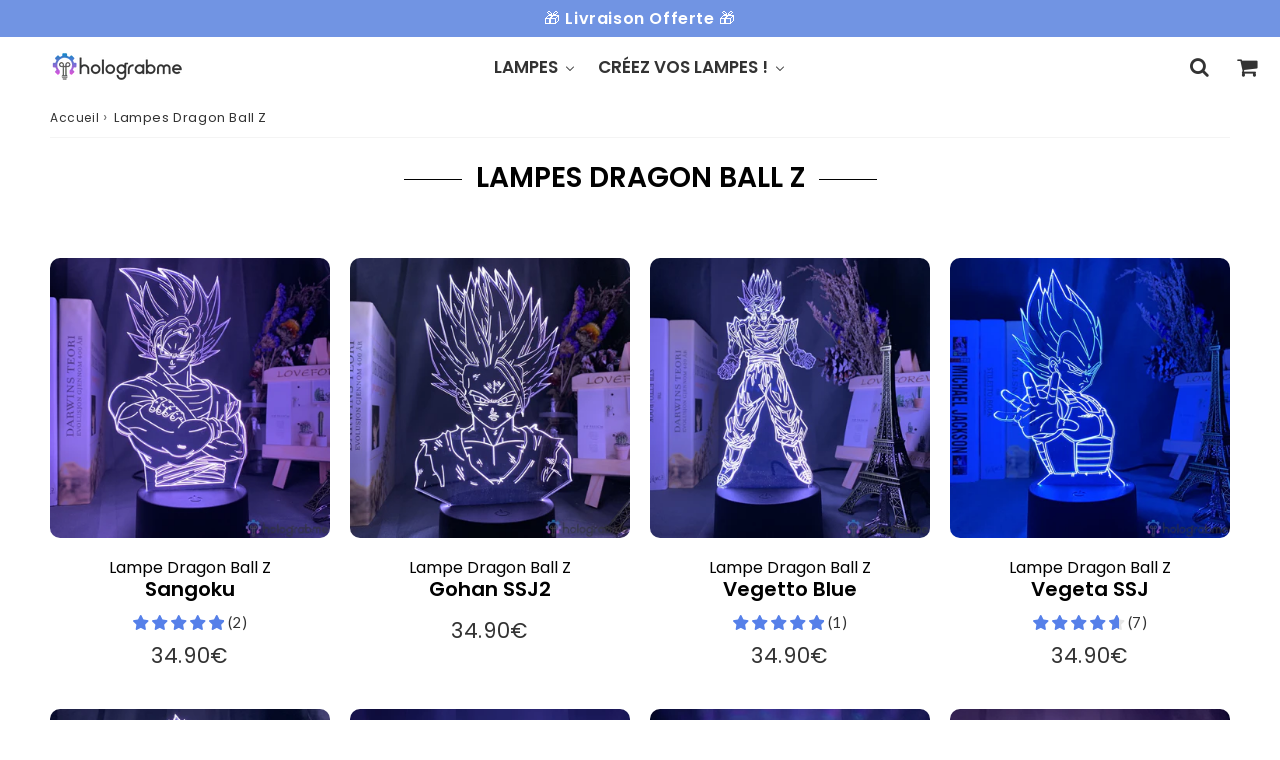

--- FILE ---
content_type: text/html; charset=utf-8
request_url: https://holograbme.com/collections/lampe-dbz
body_size: 40675
content:

<!doctype html>
<html class="no-touch no-js" lang="fr">
<head>


<meta charset="utf-8">
  <meta http-equiv="X-UA-Compatible" content="IE=edge,chrome=1">
  <meta name="viewport" content="width=device-width, initial-scale=1.0, shrink-to-fit=no" />
  <meta name="theme-color" content="#ffffff"><link rel="shortcut icon" href="//holograbme.com/cdn/shop/files/favicon-holograbme_32x32.png?v=1654451804" type="image/png" />
  <link rel="apple-touch-icon" href="//holograbme.com/cdn/shop/files/favicon-holograbme_128x128.png?v=1654451804"><title>
    Les meilleures lampes Dragon Ball Z | Holograbme
  </title>       
  <meta name="description" content="Découvrez nos lampes Dragon Ball Z, vous y trouverez des lampes 3D de l&#39;anime et manga DBZ comme la lampe Sangoku, Vegeta ou la lampe Kamehameha !">
<meta property="og:site_name" content="Holograbme">
<meta property="og:url" content="https://holograbme.com/collections/lampe-dbz">
<meta property="og:title" content="Les meilleures lampes Dragon Ball Z | Holograbme">
<meta property="og:type" content="website">


<meta property="og:description" content="Découvrez nos lampes Dragon Ball Z, vous y trouverez des lampes 3D de l&#39;anime et manga DBZ comme la lampe Sangoku, Vegeta ou la lampe Kamehameha !">






  <meta name="twitter:card" content="summary">

<meta name="twitter:title" content="Les meilleures lampes Dragon Ball Z | Holograbme">


<meta property="twitter:description" content="Découvrez nos lampes Dragon Ball Z, vous y trouverez des lampes 3D de l&#39;anime et manga DBZ comme la lampe Sangoku, Vegeta ou la lampe Kamehameha !">



  <link rel="canonical" href="https://holograbme.com/collections/lampe-dbz" />
  
<script>window.performance && window.performance.mark && window.performance.mark('shopify.content_for_header.start');</script><meta id="shopify-digital-wallet" name="shopify-digital-wallet" content="/25004214/digital_wallets/dialog">
<meta name="shopify-checkout-api-token" content="d3ad327febfe85e9f2a138abf6db44e6">
<meta id="in-context-paypal-metadata" data-shop-id="25004214" data-venmo-supported="false" data-environment="production" data-locale="fr_FR" data-paypal-v4="true" data-currency="EUR">
<link rel="alternate" type="application/atom+xml" title="Feed" href="/collections/lampe-dbz.atom" />
<link rel="next" href="/collections/lampe-dbz?page=2">
<link rel="alternate" type="application/json+oembed" href="https://holograbme.com/collections/lampe-dbz.oembed">
<script async="async" src="/checkouts/internal/preloads.js?locale=fr-FR"></script>
<script id="shopify-features" type="application/json">{"accessToken":"d3ad327febfe85e9f2a138abf6db44e6","betas":["rich-media-storefront-analytics"],"domain":"holograbme.com","predictiveSearch":true,"shopId":25004214,"locale":"fr"}</script>
<script>var Shopify = Shopify || {};
Shopify.shop = "holograbme.myshopify.com";
Shopify.locale = "fr";
Shopify.currency = {"active":"EUR","rate":"1.0"};
Shopify.country = "FR";
Shopify.theme = {"name":"Holograbme-4-5-1-zuuzjx","id":149087650136,"schema_name":"Speedfly Theme","schema_version":"4.3.2","theme_store_id":null,"role":"main"};
Shopify.theme.handle = "null";
Shopify.theme.style = {"id":null,"handle":null};
Shopify.cdnHost = "holograbme.com/cdn";
Shopify.routes = Shopify.routes || {};
Shopify.routes.root = "/";</script>
<script type="module">!function(o){(o.Shopify=o.Shopify||{}).modules=!0}(window);</script>
<script>!function(o){function n(){var o=[];function n(){o.push(Array.prototype.slice.apply(arguments))}return n.q=o,n}var t=o.Shopify=o.Shopify||{};t.loadFeatures=n(),t.autoloadFeatures=n()}(window);</script>
<script id="shop-js-analytics" type="application/json">{"pageType":"collection"}</script>
<script defer="defer" async type="module" src="//holograbme.com/cdn/shopifycloud/shop-js/modules/v2/client.init-shop-cart-sync_BcDpqI9l.fr.esm.js"></script>
<script defer="defer" async type="module" src="//holograbme.com/cdn/shopifycloud/shop-js/modules/v2/chunk.common_a1Rf5Dlz.esm.js"></script>
<script defer="defer" async type="module" src="//holograbme.com/cdn/shopifycloud/shop-js/modules/v2/chunk.modal_Djra7sW9.esm.js"></script>
<script type="module">
  await import("//holograbme.com/cdn/shopifycloud/shop-js/modules/v2/client.init-shop-cart-sync_BcDpqI9l.fr.esm.js");
await import("//holograbme.com/cdn/shopifycloud/shop-js/modules/v2/chunk.common_a1Rf5Dlz.esm.js");
await import("//holograbme.com/cdn/shopifycloud/shop-js/modules/v2/chunk.modal_Djra7sW9.esm.js");

  window.Shopify.SignInWithShop?.initShopCartSync?.({"fedCMEnabled":true,"windoidEnabled":true});

</script>
<script>(function() {
  var isLoaded = false;
  function asyncLoad() {
    if (isLoaded) return;
    isLoaded = true;
    var urls = ["https:\/\/assets.cloudlift.app\/api\/assets\/upload.js?shop=holograbme.myshopify.com","https:\/\/cookie-bar.conversionbear.com\/script?app=cookie_consent\u0026shop=holograbme.myshopify.com","https:\/\/cdn2.ryviu.com\/v\/static\/js\/app.js?n=1\u0026shop=holograbme.myshopify.com","https:\/\/static.klaviyo.com\/onsite\/js\/NvQTxv\/klaviyo.js?company_id=NvQTxv\u0026shop=holograbme.myshopify.com"];
    for (var i = 0; i < urls.length; i++) {
      var s = document.createElement('script');
      s.type = 'text/javascript';
      s.async = true;
      s.src = urls[i];
      var x = document.getElementsByTagName('script')[0];
      x.parentNode.insertBefore(s, x);
    }
  };
  if(window.attachEvent) {
    window.attachEvent('onload', asyncLoad);
  } else {
    window.addEventListener('load', asyncLoad, false);
  }
})();</script>
<script id="__st">var __st={"a":25004214,"offset":3600,"reqid":"46fe3d3d-bc6a-4aac-b9d1-9a4bd79ccca7-1769525150","pageurl":"holograbme.com\/collections\/lampe-dbz","u":"6fea63cc5e3b","p":"collection","rtyp":"collection","rid":165133910069};</script>
<script>window.ShopifyPaypalV4VisibilityTracking = true;</script>
<script id="captcha-bootstrap">!function(){'use strict';const t='contact',e='account',n='new_comment',o=[[t,t],['blogs',n],['comments',n],[t,'customer']],c=[[e,'customer_login'],[e,'guest_login'],[e,'recover_customer_password'],[e,'create_customer']],r=t=>t.map((([t,e])=>`form[action*='/${t}']:not([data-nocaptcha='true']) input[name='form_type'][value='${e}']`)).join(','),a=t=>()=>t?[...document.querySelectorAll(t)].map((t=>t.form)):[];function s(){const t=[...o],e=r(t);return a(e)}const i='password',u='form_key',d=['recaptcha-v3-token','g-recaptcha-response','h-captcha-response',i],f=()=>{try{return window.sessionStorage}catch{return}},m='__shopify_v',_=t=>t.elements[u];function p(t,e,n=!1){try{const o=window.sessionStorage,c=JSON.parse(o.getItem(e)),{data:r}=function(t){const{data:e,action:n}=t;return t[m]||n?{data:e,action:n}:{data:t,action:n}}(c);for(const[e,n]of Object.entries(r))t.elements[e]&&(t.elements[e].value=n);n&&o.removeItem(e)}catch(o){console.error('form repopulation failed',{error:o})}}const l='form_type',E='cptcha';function T(t){t.dataset[E]=!0}const w=window,h=w.document,L='Shopify',v='ce_forms',y='captcha';let A=!1;((t,e)=>{const n=(g='f06e6c50-85a8-45c8-87d0-21a2b65856fe',I='https://cdn.shopify.com/shopifycloud/storefront-forms-hcaptcha/ce_storefront_forms_captcha_hcaptcha.v1.5.2.iife.js',D={infoText:'Protégé par hCaptcha',privacyText:'Confidentialité',termsText:'Conditions'},(t,e,n)=>{const o=w[L][v],c=o.bindForm;if(c)return c(t,g,e,D).then(n);var r;o.q.push([[t,g,e,D],n]),r=I,A||(h.body.append(Object.assign(h.createElement('script'),{id:'captcha-provider',async:!0,src:r})),A=!0)});var g,I,D;w[L]=w[L]||{},w[L][v]=w[L][v]||{},w[L][v].q=[],w[L][y]=w[L][y]||{},w[L][y].protect=function(t,e){n(t,void 0,e),T(t)},Object.freeze(w[L][y]),function(t,e,n,w,h,L){const[v,y,A,g]=function(t,e,n){const i=e?o:[],u=t?c:[],d=[...i,...u],f=r(d),m=r(i),_=r(d.filter((([t,e])=>n.includes(e))));return[a(f),a(m),a(_),s()]}(w,h,L),I=t=>{const e=t.target;return e instanceof HTMLFormElement?e:e&&e.form},D=t=>v().includes(t);t.addEventListener('submit',(t=>{const e=I(t);if(!e)return;const n=D(e)&&!e.dataset.hcaptchaBound&&!e.dataset.recaptchaBound,o=_(e),c=g().includes(e)&&(!o||!o.value);(n||c)&&t.preventDefault(),c&&!n&&(function(t){try{if(!f())return;!function(t){const e=f();if(!e)return;const n=_(t);if(!n)return;const o=n.value;o&&e.removeItem(o)}(t);const e=Array.from(Array(32),(()=>Math.random().toString(36)[2])).join('');!function(t,e){_(t)||t.append(Object.assign(document.createElement('input'),{type:'hidden',name:u})),t.elements[u].value=e}(t,e),function(t,e){const n=f();if(!n)return;const o=[...t.querySelectorAll(`input[type='${i}']`)].map((({name:t})=>t)),c=[...d,...o],r={};for(const[a,s]of new FormData(t).entries())c.includes(a)||(r[a]=s);n.setItem(e,JSON.stringify({[m]:1,action:t.action,data:r}))}(t,e)}catch(e){console.error('failed to persist form',e)}}(e),e.submit())}));const S=(t,e)=>{t&&!t.dataset[E]&&(n(t,e.some((e=>e===t))),T(t))};for(const o of['focusin','change'])t.addEventListener(o,(t=>{const e=I(t);D(e)&&S(e,y())}));const B=e.get('form_key'),M=e.get(l),P=B&&M;t.addEventListener('DOMContentLoaded',(()=>{const t=y();if(P)for(const e of t)e.elements[l].value===M&&p(e,B);[...new Set([...A(),...v().filter((t=>'true'===t.dataset.shopifyCaptcha))])].forEach((e=>S(e,t)))}))}(h,new URLSearchParams(w.location.search),n,t,e,['guest_login'])})(!0,!0)}();</script>
<script integrity="sha256-4kQ18oKyAcykRKYeNunJcIwy7WH5gtpwJnB7kiuLZ1E=" data-source-attribution="shopify.loadfeatures" defer="defer" src="//holograbme.com/cdn/shopifycloud/storefront/assets/storefront/load_feature-a0a9edcb.js" crossorigin="anonymous"></script>
<script data-source-attribution="shopify.dynamic_checkout.dynamic.init">var Shopify=Shopify||{};Shopify.PaymentButton=Shopify.PaymentButton||{isStorefrontPortableWallets:!0,init:function(){window.Shopify.PaymentButton.init=function(){};var t=document.createElement("script");t.src="https://holograbme.com/cdn/shopifycloud/portable-wallets/latest/portable-wallets.fr.js",t.type="module",document.head.appendChild(t)}};
</script>
<script data-source-attribution="shopify.dynamic_checkout.buyer_consent">
  function portableWalletsHideBuyerConsent(e){var t=document.getElementById("shopify-buyer-consent"),n=document.getElementById("shopify-subscription-policy-button");t&&n&&(t.classList.add("hidden"),t.setAttribute("aria-hidden","true"),n.removeEventListener("click",e))}function portableWalletsShowBuyerConsent(e){var t=document.getElementById("shopify-buyer-consent"),n=document.getElementById("shopify-subscription-policy-button");t&&n&&(t.classList.remove("hidden"),t.removeAttribute("aria-hidden"),n.addEventListener("click",e))}window.Shopify?.PaymentButton&&(window.Shopify.PaymentButton.hideBuyerConsent=portableWalletsHideBuyerConsent,window.Shopify.PaymentButton.showBuyerConsent=portableWalletsShowBuyerConsent);
</script>
<script data-source-attribution="shopify.dynamic_checkout.cart.bootstrap">document.addEventListener("DOMContentLoaded",(function(){function t(){return document.querySelector("shopify-accelerated-checkout-cart, shopify-accelerated-checkout")}if(t())Shopify.PaymentButton.init();else{new MutationObserver((function(e,n){t()&&(Shopify.PaymentButton.init(),n.disconnect())})).observe(document.body,{childList:!0,subtree:!0})}}));
</script>
<link id="shopify-accelerated-checkout-styles" rel="stylesheet" media="screen" href="https://holograbme.com/cdn/shopifycloud/portable-wallets/latest/accelerated-checkout-backwards-compat.css" crossorigin="anonymous">
<style id="shopify-accelerated-checkout-cart">
        #shopify-buyer-consent {
  margin-top: 1em;
  display: inline-block;
  width: 100%;
}

#shopify-buyer-consent.hidden {
  display: none;
}

#shopify-subscription-policy-button {
  background: none;
  border: none;
  padding: 0;
  text-decoration: underline;
  font-size: inherit;
  cursor: pointer;
}

#shopify-subscription-policy-button::before {
  box-shadow: none;
}

      </style>

<script>window.performance && window.performance.mark && window.performance.mark('shopify.content_for_header.end');</script> 

  <!-- CSS - JS ================================================== -->     
  <link rel="preconnect" href="https://cdn.shopify.com" as="style" crossorigin>
  <link rel="preconnect" href="https://fonts.shopifycdn.com" crossorigin>  
  <link rel="preconnect" href="https://v.shopify.com" /> 
  <link rel="preconnect" href="https://cdn.shopifycloud.com" /> 
  <link rel="preconnect" href="https://monorail-edge.shopifysvc.com">  
  <link rel="preconnect" href="https://cdnjs.cloudflare.com">   

  
<style data-shopify>

@font-face {
  font-family: Poppins;
  font-weight: 400;
  font-style: normal;
  font-display: swap;
  src: url("//holograbme.com/cdn/fonts/poppins/poppins_n4.0ba78fa5af9b0e1a374041b3ceaadf0a43b41362.woff2") format("woff2"),
       url("//holograbme.com/cdn/fonts/poppins/poppins_n4.214741a72ff2596839fc9760ee7a770386cf16ca.woff") format("woff");
}


@font-face {
  font-family: Poppins;
  font-weight: 400;
  font-style: normal;
  font-display: swap;
  src: url("//holograbme.com/cdn/fonts/poppins/poppins_n4.0ba78fa5af9b0e1a374041b3ceaadf0a43b41362.woff2") format("woff2"),
       url("//holograbme.com/cdn/fonts/poppins/poppins_n4.214741a72ff2596839fc9760ee7a770386cf16ca.woff") format("woff");
}

@font-face {
  font-family: Poppins;
  font-weight: 600;
  font-style: normal;
  font-display: swap;
  src: url("//holograbme.com/cdn/fonts/poppins/poppins_n6.aa29d4918bc243723d56b59572e18228ed0786f6.woff2") format("woff2"),
       url("//holograbme.com/cdn/fonts/poppins/poppins_n6.5f815d845fe073750885d5b7e619ee00e8111208.woff") format("woff");
}

@font-face {
  font-family: Poppins;
  font-weight: 400;
  font-style: normal;
  font-display: swap;
  src: url("//holograbme.com/cdn/fonts/poppins/poppins_n4.0ba78fa5af9b0e1a374041b3ceaadf0a43b41362.woff2") format("woff2"),
       url("//holograbme.com/cdn/fonts/poppins/poppins_n4.214741a72ff2596839fc9760ee7a770386cf16ca.woff") format("woff");
}

@font-face {
  font-family: Poppins;
  font-weight: 600;
  font-style: normal;
  font-display: swap;
  src: url("//holograbme.com/cdn/fonts/poppins/poppins_n6.aa29d4918bc243723d56b59572e18228ed0786f6.woff2") format("woff2"),
       url("//holograbme.com/cdn/fonts/poppins/poppins_n6.5f815d845fe073750885d5b7e619ee00e8111208.woff") format("woff");
}


:root {

  /* Width variables */
  --page-width: 1200px;
  --section-spaced: 3rem; 
  --gutter: 2rem;
  --gutter-half: calc(var(--gutter) / 2);
  --gutter-quarter: calc(var(--gutter) / 4);

  /* FONT */

  /* Titles Font */
  --headerFontStack: Poppins, sans-serif;
  --headerFontWeight: 600;

  /* Body Font */
  --bodyFontStack: Poppins, sans-serif;
  --baseFontSize: 1.6rem;
  --baseFontSizeMobile: 1.6rem;

  /* Navigation and Button Font */
  --accentFontStack: Poppins, sans-serif;
  --accentFontWeight: 600;

  /* FONT SIZES */

  --h1FontSize: 2.8rem;
  --h2FontSize: 2.4rem;
  --h3FontSize: 2.1rem;
  --h4FontSize: 1.9rem;
  --h5FontSize: 1.7rem;

  --h1FontSizeSm: 2.8rem;
  --h2FontSizeSm: 2.4rem;
  --h3FontSizeSm: 2.1rem;
  --h4FontSizeSm: 1.9rem;
  --h5FontSizeSm: 1.7rem;

  --btnAtcFontSize: 1.9rem;
  --btnFontSize: 1.6rem;
  --btnPadding: 1.6rem;
  --btnAtcPadding: 1.6rem;
  
  --btnFontWeight: 500;
  
  --navFontSize: 1.7rem;

  --priceFontSize: 2.1rem;
  --priceFontSizeSmall: 1.7rem;
  
  /* COLORS */

  /* General colors */
  --colorBody: #ffffff;
  --colorTextBody: #333333;
  --colorTextTitle: #333333; 

  --colorSectionTitles: #000000;
  --colorSectionTitlesBg: ;
  --colorError: #ff1100;
  --colorPrice: #333;
  --colorPrice2: #333;
  
  --colorPriceBg: #5680e9;
  --colorPriceText: #fff; 

  /* Button colors */
  
  --colorBtnPrimaryBg: #5680e9;
  --colorBtnPrimaryText: #fff;
  --sizeBtnPrimaryBorder: 0px; 
  --colorBtnPrimaryBorder: #333;
  --colorBtnPrimaryBgHover: #3f6fe6;
  --colorBtnPrimaryTextHover: #fff;
  --colorBtnPrimaryBorderHover: #333;

  --colorBtnSecondaryBg: #dcdcdc;
  --colorBtnSecondaryText: #666;  
  --sizeBtnSecondaryBorder: 0px;
  --colorBtnSecondaryBorder: #333;
  --colorBtnSecondaryBgHover: #dcdcdc;
  --colorBtnSecondaryTextHover: #555;  
  --colorBtnSecondaryBorderHover: #333;

  --colorBtnThirdBg: ;
  --colorBtnThirdText: #333;  
  --sizeBtnThirdBorder: 1px;
  --colorBtnThirdBorder: #333;

  --colorBtnThirdBgHover: #333;
  --colorBtnThirdTextHover: #FFF;  
  --colorBtnThirdBorderHover: #333;

  --colorBtnAtcText: #fff;
  --colorBtnAtcBg: #5680e9;
  --colorBtnAtcTextHover: #fff;
  --colorBtnAtcBgHover: #3f6fe6;
  --sizeBtnAtcBorder: 0px; 
  --colorBtnAtcBorder: #333;
  --colorBtnBuyNowText: #242424;
  --colorBtnBuyNowBg: #eeb933;

  /* link colors */
  --colorLink: #186ab9;

 /* Site Header */
  --headerBackground: #fff;
  --headerText: #333;
  --headerButtonAndSearch: ;
  --headerSearchColor: #333;
  --headerSearchBgColor: rgba(0,0,0,0);
  --headerActionCartColor: #333;
  --headerActionCartBgColor: rgba(0,0,0,0);
  --headerAccountColor: #333;
  --headerAccountBgColor: rgba(0,0,0,0);
  --headerCartCount: #ff1100;  
  --topheaderTextColor:#fff;
  --topheaderBgColor:#7194e3;
  --sectionCollectionColorText:#fff;
  --sectionCollectionColorBg:rgba(51, 51, 51, 0.8);
  --sectionCollectionColorTextHover:#fff;
  --sectionCollectionColorBgHover:rgba(17, 17, 17, 0.8);

  --sectionHeaderColorIcon1: ;
  --sectionHeaderColorIcon2: ;

  --searchAutoCompleteBg: #fff;
  --searchAutoCompleteBorder: #ddd;
  --searchAutoCompleteColor: #333;
  --searchModalBgColor: rgba(0, 0, 0, 0.9);
  --searchModalBtnCloseColor: #FFF;
  --searchModalBlocBorderColor: #FFF;
  --searchModalBlocTextColor: #FFF;
  --searchModalBlocIconColor: #FFF;

  /* Product */

  --navProductsText: #333333;
  --tabColor: #333;
  --tabBgColor: #F0F0F0;
  --tabBorderColor: #ddd;
  
  --variantLabel: #333;
  --swatchBtnColor: #333;
  --swatchBtnBgColor: #fff;
  --swatchBtnBorderColor: #eee;
  --swatchBtnColorHover: #333;
  --swatchBtnBgColorHover: #fff;
  --swatchBtnBorderColorHover: #333;
  --swatchBtnBorderWidth: 40;  
  --variant-box-shadow: 0 0 0px ;

  /* Cart */
  --headerCartColor: #333;
  --headerCartBg: #fff;
  --headerCartBorder: #DDD;

  /* Nav background */
  --colorNav: #fff;
  --colorNavText: #333;
  --colorNavTextHover: #555;
  --colorNavTextHover2: #555;
  --colorNav2: #fff;
  --colorNav2Text: #333;
  --colorMegamenu: #fff;

  /* Mobile Nav Bar */
  --mobileNavBarHeight: 50px;

  /* Product */
  --productStockBg: #ffe8e8;
  --productStockBgActive: #ca0000;
  --productQtyColor: #333333;
  --productQtyBgColor: rgba(0,0,0,0);
  --colorBorder: #dedede;

  /* Blog */
  --blog-summary-bg-color: #F9F9F9;
  --blog-summary-border-color: #dddddd;
  --blog-summary-title-color: #333333;
  --blog-summary-link-color: #186ab9;
  

  /* Slider */
  --slider_title_color: #fff;
  --slider_bgtitle_color: ;
  --slider_text_color: #FFFFFF;
  --slider_bgtext_color: ;
  --slider_btn_title_color: #fff;
  --slider_btn_bgtitle_color: ;
  --slider_btn_text_hover_title_color: #333;
  --slider_btn_bg_hover_title_color: #FFF;
  --slider_btn_border_color: #FFF;
  --slider_btn_border_hover_color: #FFF;

  --slider_btn2_title_color: #333;
  --slider_btn2_bgtitle_color: #ffffff;
  --slider_btn2_text_hover_title_color: #fff;
  --slider_btn2_bg_hover_title_color: #333;
  --slider_btn2_border_color: #333;
  --slider_btn2_border_hover_color: #333;

  --slider_angle: #ddd;
  --slider_btn_scroll_color: #2e3438;
  --slider_btn_scroll_bg_color: rgba(255, 255, 255, 0.7);
  --slider_dots_color: #fff;
  --slider_dots_color_hover: #e0932f;

  /* Testimonial */
  --color-testimonial: #000000;
  --color-testimonial-star: #333333;
  --color-testimonial-arrow-bg: ;
  --color-testimonial-arrow: #333333;

  /* FAQ */
  --colorFaqPanelTitle: #333;
  --colorFaqPanelTitleBg: ;
  --colorFaqPanelText: #333;
  --colorFaqPanelTextBg: ;
  --colorFaqPanelBorder: #DEDEDE;

  /* newsletter */
  --color-newsletter-form-field: #333333;
  --color-newsletter-form-field-bg: #DEDEDE;
  --color-newsletter-form-btn: #FFFFFF;
  --color-newsletter-form-btn-bg: #333333;

  /* newsletter popup */
  --newsletterPopupColor: #333;
  --newsletterPopupBgColor: #fff;
  --newsletterPopupClose: #fff;
  --newsletterPopupBgClose: #911b1b;

  /* sticky bar */
  --stickybarColor: #333;
  --stickybarBgColor: #fff;
  --stickybarPositionTop: auto;
  --stickybarPositionBottom: 0;

  /* bundles */
  --bundleColor: #333;
  --bundleBgColor: #f0f0f0;
  --bundleStarColor: #5680e9;

  /* special offer */
  --specialOfferColor: #333;
  --specialOfferBgColor: #FFFFFF;
  --specialOfferColorActive: #333;
  --specialOfferBgColorActive: #f5f5f5;
  --specialOfferPrice: #f50a0a;
  --specialOfferBorderColor: #F0F0F0;
  --specialOfferChecked: #333;

  /* Site Footer */
  --colorFooterBg: #333333;
  --colorFooterTitle: #dddddd;
  --colorFooterText: #dddddd;
  --colorSvg:#000;
  --colorFooterBgBtn: #222;
  --colorFooterBgBtnText: #eee;
  --colorFooterBgInput: #444;
  --colorFooterBgInputText: #eee;
  --colorBackToTop1: #fff;
  --colorBackToTop2: rgba(86, 128, 233, 0.9);
  --colorFooterSocialLinks: #bbbbbb;


  /* Size chart */
  --sizeChartColor: #333;
  --sizeChartBg: #FFF;
  --sizeChartTitleColor: #fff;
  --sizeChartTitleBg: #333;

  /* Helper colors */
  --disabledGrey: #f6f6f6;
  --disabledBorder: var(--disabledGrey);
  --errorRed: #dc0000;
  --errorRedBg: var(--errorRed);
  --successGreen: #0a942a;

  /* Radius */
  --radius: 2px;
  --btnBorderRadius:5px;

 /* Share buttons  */
  --shareButtonHeight: 22px;
  --shareButtonCleanHeight: 30px;
  --shareBorderColor: #ececec;

 /* Collections */
  --filterIconWidth: 12px;
  --innerFilterIconWidth: 6px;

  /* Placeholder colors */
  --color-blankstate: rgba(var(--colorTextBody), 0.35);
  --color-blankstate-border: rgba(var(--colorTextBody), 0.2);
  --color-blankstate-background: rgba(var(--colorTextBody), 0.1);
  --color-text-body-opacity1: rgba(51, 51, 51, 0.05);
  --color-text-body-opacity2: rgba(51, 51, 51, 0.1);
  --color-text-body-opacity3: rgba(51, 51, 51, 0.2);
  --color-text-body-opacity4: rgba(51, 51, 51, 0.3);

  /*  SPACINGS */

  /* Letter Spacing */
  --titleLetterSpacing: 0px;
  --navLetterSpacing: 0px;
  --btnLetterSpacing: 0px;  
  
}    

.color-scheme-1, .shopify-section .color-scheme-1 > div {
  background: #dde4f5;
  color: #333333;
   --colorSectionTitles: #333333; 
}

.color-scheme-2, .shopify-section .color-scheme-2 > div {
  background: #4c96c1;
  color: #FFFFFF;
  --colorSectionTitles: #FFFFFF; 
}

.color-scheme-3, .shopify-section .color-scheme-3 > div  {
  background: #e0932f;
  color: #FFFFFF;
  --colorSectionTitles: #FFFFFF; 
}


.color-scheme-inverse, .shopify-section .color-scheme-inverse > div {
  color: #dde4f5;
  background: #333333;
}
.color-scheme-inverse * {
  --colorSectionTitles: #dde4f5; 
}
.color-scheme-1 .btn-inherit, .shopify-section .color-scheme-1 .btn-inherit { 
  --colorBtnPrimaryBorder: #333333;
}
.color-scheme-2 .btn-inherit, .shopify-section .color-scheme-2 .btn-inherit { 
  --colorBtnPrimaryBorder: #FFFFFF;
}
.color-scheme-3 .btn-inherit, .shopify-section .color-scheme-3 .btn-inherit { 
  --colorBtnPrimaryBorder: #FFFFFF;
}
.color-scheme-3 .btn-inherit, .shopify-section .color-scheme-4 .btn-inherit { 
  --colorBtnThirdBorder: ;
}
.color-scheme-inverse .btn-inherit, .shopify-section .color-scheme-inverse .btn-inherit {
  --colorBtnPrimaryBg: #fff;
  --colorBtnPrimaryText: #5680e9;
  --colorBtnPrimaryBorder: #fff;
}

/*.shopify-section .color-scheme-1:not(.image-with-text-section), .shopify-section .color-scheme-2:not(.image-with-text-section), 
.shopify-section .color-scheme-3:not(.image-with-text-section), .shopify-section .color-scheme-inverse:not(.image-with-text-section) {
  padding:var(--section-spaced) 0;
}
*/

.shopify-section .color-scheme:not(.color-scheme-none) .color-scheme-inner {  
   padding:var(--gutter);
}
.shopify-section .color-scheme-1 .color-scheme-inner {
   background: rgba(51, 51, 51, 0.05);  
}
.shopify-section .color-scheme-2 .color-scheme-inner {
   background: rgba(255, 255, 255, 0.05);  
}
.shopify-section .color-scheme-3 .color-scheme-inner {
   background: rgba(255, 255, 255, 0.05);  
}
.shopify-section .color-scheme-inverse .color-scheme-inner {
   background: rgba(221, 228, 245, 0.05);  
}




</style>
 
 
  <link rel="preload" href=//holograbme.com/cdn/shop/t/41/assets/font-awesome.min.css?v=31425895875523142111697295101 as="style" onload="this.rel='stylesheet'">  

  <link href="//holograbme.com/cdn/shop/t/41/assets/theme.css?v=52841425172215157851697295101" rel="stylesheet" type="text/css" media="all" />
  
  <script src="//holograbme.com/cdn/shop/t/41/assets/vendor.js?v=45007066030548803271682959368" defer></script> 
  <script src="//holograbme.com/cdn/shop/t/41/assets/jquery-3.6.0.min.js?v=115860211936397945481682959368"></script> 
  <script src="//holograbme.com/cdn/shop/t/41/assets/theme.js?v=82456956814654625601683248257" defer></script>   
   
  
  

     
  
  <!-- Code script ================================================== -->
  <!-- Hotjar Tracking Code for www.holograbme.com -->
<script>
    (function(h,o,t,j,a,r){
        h.hj=h.hj||function(){(h.hj.q=h.hj.q||[]).push(arguments)};
        h._hjSettings={hjid:887296,hjsv:6};
        a=o.getElementsByTagName('head')[0];
        r=o.createElement('script');r.async=1;
        r.src=t+h._hjSettings.hjid+j+h._hjSettings.hjsv;
        a.appendChild(r);
    })(window,document,'https://static.hotjar.com/c/hotjar-','.js?sv=');
</script>     
  <meta name="google-site-verification" content="4cuD_lSYJFqKj-0xeeKdSqtkcClJ86W0MupGPAOKDgM" />

  <style>
    .slideshow .slide:not(:first-child), .slick-slider .slick-slide:not(:first-child) { display: none; opacity: 0; }
    .slideshow.slick-initialized .slide, .slick-slider.slick-initialized .slick-slide, .slick-slider.slick-initialized .slideshow-show-true  { display: block !important; opacity: 1; } 
    .slick-slider  { opacity: 0; }
    .slick-slider.slick-initialized { opacity: 1 !important; }
  </style>
  


<script>
    
    
    
    
    
    var gsf_conversion_data = {page_type : 'category', event : 'view_item_list', data : {product_data : [{variant_id : 33059699130421, product_id : 4884094943285, name : "Lampe Dragon Ball Z Sangoku", price : "34.90", currency : "EUR", sku : "136:173#LZ17;14:29#7 colors no remote", brand : "Holograbme", variant : "Sans télécommande", category : "lampe-dbz", quantity : "2900" }, {variant_id : 33059706372149, product_id : 4884097499189, name : "Lampe Dragon Ball Z Gohan SSJ2", price : "34.90", currency : "EUR", sku : "136:10#LZ16;14:29#7 colors no remote", brand : "Holograbme", variant : "Sans télécommande", category : "lampe-dbz", quantity : "328" }, {variant_id : 33059698802741, product_id : 4884094746677, name : "Lampe Dragon Ball Z Vegetto Blue", price : "34.90", currency : "EUR", sku : "14:29#7 colors no remote", brand : "Holograbme", variant : "Sans télécommande", category : "lampe-dbz", quantity : "278" }, {variant_id : 33059706863669, product_id : 4884097925173, name : "Lampe Dragon Ball Z Vegeta SSJ", price : "34.90", currency : "EUR", sku : "136:366#LZ02;14:29#7 colors no remote", brand : "Holograbme", variant : "Sans télécommande", category : "lampe-dbz", quantity : "327" }], total_price :"139.60", shop_currency : "EUR", collection_id : "165133910069", collection_name : "Lampes Dragon Ball Z" }};
    
</script>
<!-- BEGIN app block: shopify://apps/ryviu-product-reviews-app/blocks/ryviu-js/807ad6ed-1a6a-4559-abea-ed062858d9da -->
<script>
  // RYVIU APP :: Settings
  var ryviu_global_settings = {"form":{"required":"Veuillez saisir les champs obligatoires","addPhotos":"Ajoutez des photos (recommand\u00e9)","showTitle":false,"titleForm":"\u00c9crire un avis","titleName":"Votre pseudo","acceptFile":"Seulement en jpg ou png","colorInput":"#464646","colorTitle":"#696969","noticeName":"Votre pseudo est requis","socialText":"Social","titleEmail":"Votre e-mail","titleReply":"Avis","verifyText":"V\u00e9rification","autoPublish":true,"buttonReply":"Envoyez votre avis","colorNotice":"#dd2c00","colorSubmit":"#ffffff","detailReply":false,"noticeEmail":"Votre e-mail est requis et doit \u00eatre valide","qualityText":"Notez votre lampe !*","socialTitle":"Se connecter en tant que","titleSubmit":"C'est fait !","verifyTitle":"Veuillez v\u00e9rifier votre e-mail pour \u00e9crire un avis","titleComment":"Commentez","titleSubject":"Donnez un titre \u00e0 votre avis (optionnel)","titleSuccess":"Merci d'avoir laiss\u00e9 votre avis, \u00e0 bient\u00f4t !","verifyButton":"V\u00e9rifier","colorStarForm":"#ececec","commentButton":"Commentez","noticeSubject":"Un titre est requis","showtitleForm":false,"errorSentReply":"Impossible d'envoyer votre r\u00e9ponse","titleMessenger":"Nous en dire plus","noticeMessenger":"Votre avis est requis","placeholderName":"Pierre","productNotFound":"Pas trouv\u00e9","starActivecolor":"#fdbc00","titleReplyWrite":"\u00c9crire une r\u00e9ponse","backgroundSubmit":"#00aeef","placeholderEmail":"exemple@mail.com","buttonCancelReply":"Annuler","socialDescription":"Merci de s\u00e9lectionner une option","verifyDescription":"Merci de s\u00e9lectionner une option","placeholderSubject":"Une lampe magnifique !","replyIsunderReivew":"Votre r\u00e9ponse est en cours d'examen","titleWriteEmailForm":"Votre note","placeholderMessenger":"Partagez votre exp\u00e9rience...","loadAfterContentLoaded":true,"placeholderCommentMessenger":"Espace r\u00e9serv\u00e9 au texte"},"questions":{"by_text":"Author","of_text":"of","on_text":"am","des_form":"Ask a question to the community here","name_form":"Your Name","email_form":"Your E-Mail Adresse","input_text":"Have a question? Search for answers","title_form":"No answer found?","answer_form":"Your answers","answer_text":"Answer question","newest_text":"Latest New","notice_form":"Complete before submitting","submit_form":"Send a question","helpful_text":"Most helpful","showing_text":"Show","question_form":"Your question","titleCustomer":"","community_text":"Ask the community here","questions_text":"questions","title_answer_form":"Answer question","ask_community_text":"Ask the community","submit_answer_form":"Send a reply","write_question_text":"Ask a question","question_answer_form":"Question","placeholder_answer_form":"Answer is a required field!","placeholder_question_form":"Question is a required field!"},"review_widget":{"star":1,"style":"style2","title":true,"byText":"Par","ofText":"de","onText":"de","tstar1":"Horrible","tstar2":"Mauvais","tstar3":"Assez bien","tstar4":"J'aime","tstar5":"Parfait !","average":"Moyenne","hasOnly":"En a un","nostars":true,"nowrite":false,"seeLess":"Voir moins","seeMore":"Voir plus","ago_text":"environ","hideFlag":false,"hidedate":true,"loadMore":"Charger plus d'avis","noavatar":false,"noreview":true,"order_by":"late","showFull":false,"showText":"Show:","showspam":true,"starText":"\u00c9toile","thankYou":"Merci ! ","clearText":"Effacer","clear_all":"Tout effacer","days_text":"jours","noReviews":"","outofText":"sur","random_to":20,"replyText":"R\u00e9ponse","ryplyText":"Commenter","starStyle":"style1","starcolor":"#e6e6e6","starsText":"\u00c9toiles","a_day_text":"un jour","about_text":"environ","colorTitle":"#6c8187","colorWrite":"rgb(0, 0, 0)","customDate":"dd\/MM\/yy","dateSelect":"dateDefaut","helpulText":"Cet avis vous a-t-il \u00e9t\u00e9 utile ?","hours_text":"heures","latestText":"Plus r\u00e9cent","nolastname":false,"oldestText":"Plus ancien","paddingTop":"0","reviewText":"Avis","sortbyText":"Trier par:","starHeight":15,"titleWrite":"\u00c9crire un avis","years_text":"ann\u00e9es","borderColor":"#ffffff","borderStyle":"solid","borderWidth":"0","colorAvatar":"#f8f8f8","filter_list":"Filtrer","firstReview":"Soyez le premier \u00e0 \u00e9crire un avis !","months_text":"mois","paddingLeft":"0","random_from":0,"repliesText":"R\u00e9ponses","reviewsText":"Avis","showingText":"R\u00e9sultat","disableReply":false,"filter_photo":"Avec photos","loading_text":"Chargement...","paddingRight":"0","payment_type":"Monthly","textNotFound":"Aucun r\u00e9sultat trouv\u00e9","textVerified":"Achat v\u00e9rifi\u00e9","colorVerified":"#05d92d","disableHelpul":false,"disableWidget":false,"filter_review":"Filtrer les avis","from_now_text":"\u00e0 partir de maintenant","paddingBottom":"0","titleCustomer":"Avis des clients","customerPhotos":"Les photos de nos clients","featureSidebar":false,"filter_replies":"Avec r\u00e9ponses","filter_reviews":"all","imagesSortText":"Images","less_than_text":"moins d'une minute","load_more_text":"Charger plus de commentaires","submitDoneText":"Votre avis a bien \u00e9t\u00e9 envoy\u00e9","backgroundRyviu":"#ffffff","backgroundWrite":"rgb(232, 232, 232)","disablePurchase":false,"hideImgCarousel":false,"reviewTotalText":"Avis","starActiveStyle":"style1","starActivecolor":"rgb(86, 128, 233)","submitErrorText":"Impossible d'envoyer votre avis","emptyDescription":"Il n'y a pas encore d'avis sur ce produit","noticeWriteFirst":"Soyez le premier \u00e0","reviewTotalTexts":"Avis","about_a_year_text":"environ un an","about_a_month_text":"un mois","about_an_hour_text":"environ une heure","about_a_minute_text":"environ une minute","hideFeatureShowMore":false,"show_title_customer":true,"filter_reviews_local":"US"},"design_settings":{"date":"d\/M\/yyyy","sort":"late","paging":"load_more","showing":30,"timeAgo":false,"webFont":"Lato","url_shop":"holograbme.com","approving":true,"colection":true,"no_number":false,"no_review":false,"defautDate":"d\/M\/yyyy","defaultDate":"d\/m\/y","client_theme":"masonryV1","verify_reply":true,"verify_review":true,"reviews_per_page":"10","aimgs":false}};
  var ryviu_version = '1';
  if (typeof Shopify !== 'undefined' && Shopify.designMode && document.documentElement) {
    document.documentElement.classList.add('ryviu-shopify-mode');
  }
</script>



<!-- END app block --><!-- BEGIN app block: shopify://apps/klaviyo-email-marketing-sms/blocks/klaviyo-onsite-embed/2632fe16-c075-4321-a88b-50b567f42507 -->















  <script>
    window.klaviyoReviewsProductDesignMode = false
  </script>







<!-- END app block --><!-- BEGIN app block: shopify://apps/buddha-mega-menu-navigation/blocks/megamenu/dbb4ce56-bf86-4830-9b3d-16efbef51c6f -->
<script>
        var productImageAndPrice = [],
            collectionImages = [],
            articleImages = [],
            mmLivIcons = false,
            mmFlipClock = false,
            mmFixesUseJquery = false,
            mmNumMMI = 2,
            mmSchemaTranslation = {},
            mmMenuStrings =  [] ,
            mmShopLocale = "fr",
            mmShopLocaleCollectionsRoute = "/collections",
            mmSchemaDesignJSON = [{"action":"menu-select","value":"main-menu"},{"action":"design","setting":"vertical_link_hover_color","value":"#7194e3"},{"action":"design","setting":"vertical_text_color","value":"#222222"},{"action":"design","setting":"text_color","value":"#222222"},{"action":"design","setting":"vertical_background_color","value":"#f9f9f9"},{"action":"design","setting":"background_hover_color","value":"#f9f9f9"},{"action":"design","setting":"vertical_font_family","value":"Poppins"},{"action":"design","setting":"font_family","value":"Poppins"},{"action":"design","setting":"main_menu_item_direction_bmafF","value":"auto"},{"action":"design","setting":"price_color","value":"#5780e9"},{"action":"design","setting":"link_hover_color","value":"#5780e9"},{"action":"design","setting":"font_size","value":"13px"},{"action":"design","setting":"background_color","value":"#ffffff"},{"action":"design","setting":"contact_right_btn_text_color","value":"#ffffff"},{"action":"design","setting":"contact_right_btn_bg_color","value":"#3A3A3A"},{"action":"design","setting":"contact_left_bg_color","value":"#3A3A3A"},{"action":"design","setting":"contact_left_alt_color","value":"#CCCCCC"},{"action":"design","setting":"contact_left_text_color","value":"#f1f1f0"},{"action":"design","setting":"addtocart_enable","value":"true"},{"action":"design","setting":"addtocart_text_color","value":"#333333"},{"action":"design","setting":"addtocart_background_color","value":"#ffffff"},{"action":"design","setting":"addtocart_text_hover_color","value":"#ffffff"},{"action":"design","setting":"addtocart_background_hover_color","value":"#0da19a"},{"action":"design","setting":"countdown_color","value":"#ffffff"},{"action":"design","setting":"countdown_background_color","value":"#333333"},{"action":"design","setting":"vertical_font_size","value":"13px"},{"action":"design","setting":"vertical_price_color","value":"#ffffff"},{"action":"design","setting":"vertical_contact_right_btn_text_color","value":"#ffffff"},{"action":"design","setting":"vertical_addtocart_enable","value":"true"},{"action":"design","setting":"vertical_addtocart_text_color","value":"#ffffff"},{"action":"design","setting":"vertical_countdown_color","value":"#ffffff"},{"action":"design","setting":"vertical_countdown_background_color","value":"#333333"},{"action":"design","setting":"vertical_addtocart_background_color","value":"#333333"},{"action":"design","setting":"vertical_contact_right_btn_bg_color","value":"#333333"},{"action":"design","setting":"vertical_contact_left_alt_color","value":"#333333"}],
            mmDomChangeSkipUl = "",
            buddhaMegaMenuShop = "holograbme.myshopify.com",
            mmWireframeCompression = "0",
            mmExtensionAssetUrl = "https://cdn.shopify.com/extensions/019abe06-4a3f-7763-88da-170e1b54169b/mega-menu-151/assets/";var bestSellersHTML = '';var newestProductsHTML = '';/* get link lists api */
        var linkLists={"main-menu" : {"title":"Menu Principal", "items":["/","#","#","/pages/lampe-led-3d","/pages/avis-de-nos-clients",]},"footer" : {"title":"Liens Rapide", "items":["/","/collections/lampe-3d","/collections/meilleures-ventes","/search","/pages/plan-du-site",]},"menu-lampes" : {"title":"Menu Lampes", "items":["#","/collections/neon-led","/collections/lampes-zen",]},"cgv-ml-pdc" : {"title":"CGV - ML - PDC - PDR", "items":["/pages/conditions-generales-de-ventes","/pages/mentions-legales","/pages/politique-de-confidentialite","/pages/politique-de-retours",]},"informations" : {"title":"Informations", "items":["/pages/faq","/pages/livraison","/pages/blog-lampe","/pages/lampe-led-3d","/pages/avis-de-nos-clients",]},"menu-2022-minimaliste" : {"title":"Menu 2022 - Minimaliste ", "items":["/","#","/products/lampe-personnalisee","/pages/lampe-led-3d","/pages/avis-de-nos-clients",]},"customer-account-main-menu" : {"title":"Menu principal du compte client", "items":["/","https://shopify.com/25004214/account/orders?locale=fr&amp;region_country=FR",]},};/*ENDPARSE*/

        

        /* set product prices *//* get the collection images *//* get the article images *//* customer fixes */
        var mmThemeFixesBeforeInit = function(){ customMenuUls=".header__menu-items,nav,ul"; /* generic mobile menu toggle translate effect */ document.addEventListener("toggleSubmenu", function (e) { var pc = document.querySelector("#PageContainer"); var mm = document.querySelector("#MobileNav"); if (pc && mm && typeof e.mmMobileHeight != "undefined"){ var pcStyle = pc.getAttribute("style"); if (pcStyle && pcStyle.indexOf("translate3d") != -1) { pc.style.transform = "translate3d(0px, "+ e.mmMobileHeight +"px, 0px)"; } } }); mmAddStyle(" .header__icons {z-index: 1003;} "); if (document.querySelectorAll(".sf-menu-links,ul.sf-nav").length == 2) { customMenuUls=".sf-menu-links,ul.sf-nav"; mmHorizontalMenus="ul.sf-nav"; mmVerticalMenus=".sf-menu-links"; mmAddStyle("@media screen and (min-width:1280px) { .sf-header__desktop {display: block !important;} }"); } if (document.querySelector(".mobile-menu__content>ul")) { mmDisableVisibleCheck=true; mmVerticalMenus=".mobile-menu__content>ul"; } window.mmLoadFunction = function(){ var num = 15; var intv = setInterval(function(){ var m = document.querySelector("#megamenu_level__1"); if (m && m.matches(".vertical-mega-menu")) reinitMenus("#megamenu_level__1"); if (num--==0) clearInterval(intv); },300); }; if (document.readyState !== "loading") { mmLoadFunction(); } else { document.removeEventListener("DOMContentLoaded", mmLoadFunction); document.addEventListener("DOMContentLoaded", mmLoadFunction); } }; var mmThemeFixesBefore = function(){ window.buddhaFilterLiElements = function(liElements){ var elements = []; for (var i=0; i<liElements.length; i++) { if (liElements[i].querySelector("[href=\"/cart\"],[href=\"/account/login\"]") == null) { elements.push(liElements[i]); } } return elements; }; if (tempMenuObject.u.matches("#mobile_menu, #velaMegamenu .nav, #SiteNav, #siteNav")) { tempMenuObject.liItems = buddhaFilterLiElements(mmNot(tempMenuObject.u.children, ".search_container,.site-nav__item_cart", true)); } else if (tempMenuObject.u.matches(".main_nav .nav .menu")) { var numMenusApplied = 0, numMenusAppliedSticky = 0; mmForEach(document, ".main_nav .nav .menu", function(el){ if (el.closest(".sticky_nav") == null) { if (el.querySelector(".buddha-menu-item")) { numMenusApplied++; } } else { if (el.querySelector(".buddha-menu-item")) { numMenusAppliedSticky++; } } }); if (((tempMenuObject.u.closest(".sticky_nav")) && (numMenusAppliedSticky < 1)) || ((tempMenuObject.u.closest(".sticky_nav")) && (numMenusApplied < 1))) { tempMenuObject.liItems = buddhaFilterLiElements(mmNot(tempMenuObject.u.children, ".search_container,.site-nav__item_cart")); } } else if (tempMenuObject.u.matches("#mobile-menu:not(.mm-menu)") && tempMenuObject.u.querySelector(".hamburger,.shifter-handle") == null) { tempMenuObject.liItems = buddhaFilterLiElements(tempMenuObject.u.children); } else if (tempMenuObject.u.matches("#accessibleNav") && tempMenuObject.u.closest("#topnav2") == null) { tempMenuObject.liItems = buddhaFilterLiElements(mmNot(tempMenuObject.u.children, ".customer-navlink")); } else if (tempMenuObject.u.matches("#megamenu_level__1")) { tempMenuObject.liClasses = "level_1__item"; tempMenuObject.aClasses = "level_1__link"; tempMenuObject.liItems = buddhaFilterLiElements(tempMenuObject.u.children); } else if (tempMenuObject.u.matches(".mobile-nav__items")) { tempMenuObject.liClasses = "mobile-nav__item"; tempMenuObject.aClasses = "mobile-nav__link"; tempMenuObject.liItems = buddhaFilterLiElements(tempMenuObject.u.children); } else if (tempMenuObject.u.matches("#NavDrawer > .mobile-nav") && document.querySelector(".mobile-nav>.buddha-menu-item") == null ) { tempMenuObject.liClasses = "mobile-nav__item"; tempMenuObject.aClasses = "mobile-nav__link"; tempMenuObject.liItems = buddhaFilterLiElements(mmNot(tempMenuObject.u.children, ".mobile-nav__search")); } else if (tempMenuObject.u.matches(".mobile-nav-wrapper > .mobile-nav")) { tempMenuObject.liClasses = "mobile-nav__item border-bottom"; tempMenuObject.aClasses = "mobile-nav__link"; tempMenuObject.liItems = buddhaFilterLiElements(mmNot(tempMenuObject.u.children, ".mobile-nav__search")); } else if (tempMenuObject.u.matches("#nav .mm-panel .mm-listview")) { tempMenuObject.liItems = buddhaFilterLiElements(tempMenuObject.u.children); var firstMmPanel = true; mmForEach(document, "#nav>.mm-panels>.mm-panel", function(el){ if (firstMmPanel) { firstMmPanel = false; el.classList.remove("mm-hidden"); el.classList.remove("mm-subopened"); } else { el.parentElement.removeChild(el); } }); } else if (tempMenuObject.u.matches(".SidebarMenu__Nav--primary")) { tempMenuObject.liClasses = "Collapsible"; tempMenuObject.aClasses = "Collapsible__Button Heading u-h6"; tempMenuObject.liItems = buddhaFilterLiElements(tempMenuObject.u.children); } else if (tempMenuObject.u.matches(".mm_menus_ul")) { tempMenuObject.liClasses = "ets_menu_item"; tempMenuObject.aClasses = "mm-nowrap"; tempMenuObject.liItems = buddhaFilterLiElements(tempMenuObject.u.children); mmAddStyle(" .horizontal-mega-menu > .buddha-menu-item > a {white-space: nowrap;} ", "mmThemeCStyle"); } else if (tempMenuObject.u.matches("#accordion")) { tempMenuObject.liClasses = ""; tempMenuObject.aClasses = ""; tempMenuObject.liItems = tempMenuObject.u.children; } else if (tempMenuObject.u.matches(".mobile-menu__panel:first-child .mobile-menu__nav")) { tempMenuObject.liClasses = "mobile-menu__nav-item"; tempMenuObject.aClasses = "mobile-menu__nav-link"; tempMenuObject.liItems = tempMenuObject.u.children; } else if (tempMenuObject.u.matches("#nt_menu_id")) { tempMenuObject.liClasses = "menu-item type_simple"; tempMenuObject.aClasses = "lh__1 flex al_center pr"; tempMenuObject.liItems = tempMenuObject.u.children; } else if (tempMenuObject.u.matches("#menu_mb_cat")) { tempMenuObject.liClasses = "menu-item type_simple"; tempMenuObject.aClasses = ""; tempMenuObject.liItems = tempMenuObject.u.children; } else if (tempMenuObject.u.matches("#menu_mb_ul")) { tempMenuObject.liClasses = "menu-item only_icon_false"; tempMenuObject.aClasses = ""; tempMenuObject.liItems = mmNot(tempMenuObject.u.children, "#customer_login_link,#customer_register_link,#item_mb_help", true); mmAddStyle(" #menu_mb_ul.vertical-mega-menu li.buddha-menu-item>a {display: flex !important;} #menu_mb_ul.vertical-mega-menu li.buddha-menu-item>a>.mm-title {padding: 0 !important;} ", "mmThemeStyle"); } else if (tempMenuObject.u.matches(".header__inline-menu > .list-menu")) { tempMenuObject.liClasses = ""; tempMenuObject.aClasses = "header__menu-item list-menu__item link focus-inset"; tempMenuObject.liItems = tempMenuObject.u.children; } else if (tempMenuObject.u.matches(".menu-drawer__navigation>.list-menu")) { tempMenuObject.liClasses = ""; tempMenuObject.aClasses = "menu-drawer__menu-item list-menu__item link link--text focus-inset"; tempMenuObject.liItems = tempMenuObject.u.children; } else if (tempMenuObject.u.matches(".header__menu-items")) { tempMenuObject.liClasses = "navbar-item header__item has-mega-menu"; tempMenuObject.aClasses = "navbar-link header__link"; tempMenuObject.liItems = tempMenuObject.u.children; mmAddStyle(" .horizontal-mega-menu .buddha-menu-item>a:after{content: none;} .horizontal-mega-menu>li>a{padding-right:10px !important;} .horizontal-mega-menu>li:not(.buddha-menu-item) {display: none !important;} ", "mmThemeStyle"); } else if (tempMenuObject.u.matches(".header__navigation")) { tempMenuObject.liClasses = "header__nav-item"; tempMenuObject.aClasses = ""; tempMenuObject.liItems = tempMenuObject.u.children; } else if (tempMenuObject.u.matches(".slide-nav")) { mmVerticalMenus=".slide-nav"; tempMenuObject.liClasses = "slide-nav__item"; tempMenuObject.aClasses = "slide-nav__link"; tempMenuObject.liItems = tempMenuObject.u.children; } else if (tempMenuObject.u.matches(".header__links-list")) { tempMenuObject.liClasses = ""; tempMenuObject.aClasses = ""; tempMenuObject.liItems = tempMenuObject.u.children; mmAddStyle(".header__left,.header__links {overflow: visible !important; }"); } else if (tempMenuObject.u.matches("#menu-main-navigation,#menu-mobile-nav,#t4s-menu-drawer")) { tempMenuObject.liClasses = ""; tempMenuObject.aClasses = ""; tempMenuObject.liItems = tempMenuObject.u.children; } else if (tempMenuObject.u.matches(".nav-desktop:first-child > .nav-desktop__tier-1")) { tempMenuObject.liClasses = "nav-desktop__tier-1-item"; tempMenuObject.aClasses = "nav-desktop__tier-1-link"; tempMenuObject.liItems = tempMenuObject.u.children; } else if (tempMenuObject.u.matches(".mobile-nav") && tempMenuObject.u.querySelector(".appear-animation.appear-delay-2") != null) { tempMenuObject.liClasses = "mobile-nav__item appear-animation appear-delay-3"; tempMenuObject.aClasses = "mobile-nav__link"; tempMenuObject.liItems = mmNot(tempMenuObject.u.children, "a[href*=account],.mobile-nav__spacer", true); } else if (tempMenuObject.u.matches("nav > .list-menu")) { tempMenuObject.liClasses = ""; tempMenuObject.aClasses = "header__menu-item list-menu__item link link--text focus-inset"; tempMenuObject.liItems = tempMenuObject.u.children; } else if (tempMenuObject.u.matches(".site-navigation>.navmenu")) { tempMenuObject.liClasses = "navmenu-item navmenu-basic__item"; tempMenuObject.aClasses = "navmenu-link navmenu-link-depth-1"; tempMenuObject.liItems = tempMenuObject.u.children; } else if (tempMenuObject.u.matches("nav>.site-navigation")) { tempMenuObject.liClasses = "site-nav__item site-nav__expanded-item site-nav--has-dropdown site-nav__dropdown-li--first-level"; tempMenuObject.aClasses = "site-nav__link site-nav__link--underline site-nav__link--has-dropdown"; tempMenuObject.liItems = tempMenuObject.u.children; } else if (tempMenuObject.u.matches("nav>.js-accordion-mobile-nav")) { tempMenuObject.liClasses = "js-accordion-header c-accordion__header"; tempMenuObject.aClasses = "js-accordion-link c-accordion__link"; tempMenuObject.liItems = mmNot(tempMenuObject.u.children, ".mobile-menu__item"); } else if (tempMenuObject.u.matches(".sf-menu-links")) { tempMenuObject.liClasses = "list-none"; tempMenuObject.aClasses = "block px-4 py-3"; tempMenuObject.liItems = tempMenuObject.u.children; } else if (tempMenuObject.u.matches(".sf-nav")) { tempMenuObject.liClasses = "sf-menu-item list-none sf-menu-item--no-mega sf-menu-item-parent"; tempMenuObject.aClasses = "block px-4 py-5 flex items-center sf__parent-item"; tempMenuObject.liItems = tempMenuObject.u.children; } else if (tempMenuObject.u.matches(".main-nav:not(.topnav)") && tempMenuObject.u.children.length>2) { tempMenuObject.liClasses = "main-nav__tier-1-item"; tempMenuObject.aClasses = "main-nav__tier-1-link"; tempMenuObject.liItems = tempMenuObject.u.children; } else if (tempMenuObject.u.matches(".mobile-nav") && tempMenuObject.u.querySelector(".mobile-nav__item") != null && document.querySelector(".mobile-nav .buddha-menu-item")==null) { tempMenuObject.liClasses = "mobile-nav__item"; tempMenuObject.aClasses = "mobile-nav__link"; tempMenuObject.liItems = tempMenuObject.u.children; } else if (tempMenuObject.u.matches("#t4s-nav-ul")) { tempMenuObject.liClasses = "t4s-type__mega menu-width__cus t4s-menu-item has--children menu-has__offsets"; tempMenuObject.aClasses = "t4s-lh-1 t4s-d-flex t4s-align-items-center t4s-pr"; tempMenuObject.liItems = tempMenuObject.u.children; } else if (tempMenuObject.u.matches("#menu-mb__ul")) { tempMenuObject.liClasses = "t4s-menu-item t4s-item-level-0"; tempMenuObject.aClasses = ""; tempMenuObject.liItems = mmNot(tempMenuObject.u.children, "#item_mb_wis,#item_mb_sea,#item_mb_acc,#item_mb_help"); } else if (tempMenuObject.u.matches(".navbar-nav")) { tempMenuObject.liClasses = "nav-item"; tempMenuObject.aClasses = "nav-link list-menu__item"; tempMenuObject.liItems = tempMenuObject.u.children; } else if (tempMenuObject.u.matches(".navbar-nav-sidebar")) { tempMenuObject.liClasses = "nav-item sidemenu-animation sidemenu-animation-delay-2"; tempMenuObject.aClasses = "list-menu__item"; tempMenuObject.liItems = tempMenuObject.u.children; } else if (tempMenuObject.u.matches(".mobile-menu__content>ul")) { tempMenuObject.liClasses = ""; tempMenuObject.aClasses = ""; tempMenuObject.liItems = tempMenuObject.u.children; mmAddStyle(" .vertical-mega-menu>li{padding:10px !important;} .vertical-mega-menu>li:not(.buddha-menu-item) {display: none !important;} "); } if (tempMenuObject.liItems) { tempMenuObject.skipCheck = true; tempMenuObject.forceMenu = true; } /* try to find li and a classes for requested menu if they are not set */ if (tempMenuObject.skipCheck == true) { var _links=[]; var keys = Object.keys(linkLists); for (var i=0; i<keys.length; i++) { if (selectedMenu == keys[i]) { _links = linkLists[keys[i]].items; break; } } mmForEachChild(tempMenuObject.u, "LI", function(li){ var href = null; var a = li.querySelector("a"); if (a) href = a.getAttribute("href"); if (href == null || (href != null && (href.substr(0,1) == "#" || href==""))){ var a2 = li.querySelector((!!document.documentMode) ? "* + a" : "a:nth-child(2)"); if (a2) { href = a2.getAttribute("href"); a = a2; } } if (href == null || (href != null && (href.substr(0,1) == "#" || href==""))) { var a2 = li.querySelector("a>a"); if (a2) { href = a2.getAttribute("href"); a = a2; } } /* stil no matching href, search all children a for a matching href */ if (href == null || (href != null && (href.substr(0,1) == "#" || href==""))) { var a2 = li.querySelectorAll("a[href]"); for (var i=0; i<a2.length; i++) { var href2 = a2[i].getAttribute("href"); if (_links[tempMenuObject.elementFits] != undefined && href2 == _links[tempMenuObject.elementFits]) { href = href2; a = a2[i]; break; } } } if (_links[tempMenuObject.elementFits] != undefined && href == _links[tempMenuObject.elementFits]) { if (tempMenuObject.liClasses == undefined) { tempMenuObject.liClasses = ""; } tempMenuObject.liClasses = concatClasses(li.getAttribute("class"), tempMenuObject.liClasses); if (tempMenuObject.aClasses == undefined) { tempMenuObject.aClasses = ""; } if (a) tempMenuObject.aClasses = concatClasses(a.getAttribute("class"), tempMenuObject.aClasses); tempMenuObject.elementFits++; } else if (tempMenuObject.elementFits > 0 && tempMenuObject.elementFits != _links.length) { tempMenuObject.elementFits = 0; if (href == _links[0]) { tempMenuObject.elementFits = 1; } } }); } }; 
        

        var mmWireframe = {"html" : "<li class=\"buddha-menu-item\" itemId=\"bmafF\"  ><a data-href=\"no-link\" href=\"javascript:void(0);\" aria-label=\"LAMPES\" data-no-instant=\"\" onclick=\"return toggleSubmenu(this);\"  ><span class=\"mm-title\">LAMPES</span><i class=\"mm-arrow mm-angle-down\" aria-hidden=\"true\"></i><span class=\"toggle-menu-btn\" style=\"display:none;\" title=\"Toggle menu\" onclick=\"return toggleSubmenu(this)\"><span class=\"mm-arrow-icon\"><span class=\"bar-one\"></span><span class=\"bar-two\"></span></span></span></a><ul class=\"mm-submenu tree  small \"><li data-href=\"no-link\" href=\"javascript:void(0);\" aria-label=\"Lampes 3D\" data-no-instant=\"\" onclick=\"return toggleSubmenu(this);\"  ><a data-href=\"no-link\" href=\"javascript:void(0);\" aria-label=\"Lampes 3D\" data-no-instant=\"\" onclick=\"return toggleSubmenu(this);\"  ><span class=\"mm-title\">Lampes 3D</span><i class=\"mm-arrow mm-angle-down\" aria-hidden=\"true\"></i><span class=\"toggle-menu-btn\" style=\"display:none;\" title=\"Toggle menu\" onclick=\"return toggleSubmenu(this)\"><span class=\"mm-arrow-icon\"><span class=\"bar-one\"></span><span class=\"bar-two\"></span></span></span></a><ul class=\"mm-submenu tree  small \"><li data-href=\"/collections/lampe-3d\" href=\"/collections/lampe-3d\" aria-label=\"Voir tout\" data-no-instant=\"\" onclick=\"mmGoToPage(this, event); return false;\"  ><a data-href=\"/collections/lampe-3d\" href=\"/collections/lampe-3d\" aria-label=\"Voir tout\" data-no-instant=\"\" onclick=\"mmGoToPage(this, event); return false;\"  ><span class=\"mm-title\">Voir tout</span></a></li><li data-href=\"no-link\" href=\"javascript:void(0);\" aria-label=\"-\" data-no-instant=\"\" onclick=\"mmGoToPage(this, event); return false;\"  ><a data-href=\"no-link\" href=\"javascript:void(0);\" aria-label=\"-\" data-no-instant=\"\" onclick=\"mmGoToPage(this, event); return false;\"  ><span class=\"mm-title\">-</span></a></li><li data-href=\"no-link\" href=\"javascript:void(0);\" aria-label=\"Mangas\" data-no-instant=\"\" onclick=\"return toggleSubmenu(this);\"  ><a data-href=\"no-link\" href=\"javascript:void(0);\" aria-label=\"Mangas\" data-no-instant=\"\" onclick=\"return toggleSubmenu(this);\"  ><span class=\"mm-title\">Mangas</span><i class=\"mm-arrow mm-angle-down\" aria-hidden=\"true\"></i><span class=\"toggle-menu-btn\" style=\"display:none;\" title=\"Toggle menu\" onclick=\"return toggleSubmenu(this)\"><span class=\"mm-arrow-icon\"><span class=\"bar-one\"></span><span class=\"bar-two\"></span></span></span></a><ul class=\"mm-submenu tree  small mm-last-level\"><li data-href=\"/collections/lampe-manga\" href=\"/collections/lampe-manga\" aria-label=\"Voir tout\" data-no-instant=\"\" onclick=\"mmGoToPage(this, event); return false;\"  ><a data-href=\"/collections/lampe-manga\" href=\"/collections/lampe-manga\" aria-label=\"Voir tout\" data-no-instant=\"\" onclick=\"mmGoToPage(this, event); return false;\"  ><span class=\"mm-title\">Voir tout</span></a></li><li data-href=\"no-link\" href=\"javascript:void(0);\" aria-label=\"-\" data-no-instant=\"\" onclick=\"mmGoToPage(this, event); return false;\"  ><a data-href=\"no-link\" href=\"javascript:void(0);\" aria-label=\"-\" data-no-instant=\"\" onclick=\"mmGoToPage(this, event); return false;\"  ><span class=\"mm-title\">-</span></a></li><li data-href=\"/collections/lampe-dbz\" href=\"/collections/lampe-dbz\" aria-label=\"Lampes Dragon Ball Z\" data-no-instant=\"\" onclick=\"mmGoToPage(this, event); return false;\"  ><a data-href=\"/collections/lampe-dbz\" href=\"/collections/lampe-dbz\" aria-label=\"Lampes Dragon Ball Z\" data-no-instant=\"\" onclick=\"mmGoToPage(this, event); return false;\"  ><span class=\"mm-title\">Lampes Dragon Ball Z</span></a></li><li data-href=\"/collections/lampe-one-piece\" href=\"/collections/lampe-one-piece\" aria-label=\"Lampes One Piece\" data-no-instant=\"\" onclick=\"mmGoToPage(this, event); return false;\"  ><a data-href=\"/collections/lampe-one-piece\" href=\"/collections/lampe-one-piece\" aria-label=\"Lampes One Piece\" data-no-instant=\"\" onclick=\"mmGoToPage(this, event); return false;\"  ><span class=\"mm-title\">Lampes One Piece</span></a></li><li data-href=\"/collections/lampe-naruto\" href=\"/collections/lampe-naruto\" aria-label=\"Lampes Naruto\" data-no-instant=\"\" onclick=\"mmGoToPage(this, event); return false;\"  ><a data-href=\"/collections/lampe-naruto\" href=\"/collections/lampe-naruto\" aria-label=\"Lampes Naruto\" data-no-instant=\"\" onclick=\"mmGoToPage(this, event); return false;\"  ><span class=\"mm-title\">Lampes Naruto</span></a></li><li data-href=\"/collections/lampe-hunter-x-hunter\" href=\"/collections/lampe-hunter-x-hunter\" aria-label=\"Lampes Hunter x Hunter\" data-no-instant=\"\" onclick=\"mmGoToPage(this, event); return false;\"  ><a data-href=\"/collections/lampe-hunter-x-hunter\" href=\"/collections/lampe-hunter-x-hunter\" aria-label=\"Lampes Hunter x Hunter\" data-no-instant=\"\" onclick=\"mmGoToPage(this, event); return false;\"  ><span class=\"mm-title\">Lampes Hunter x Hunter</span></a></li><li data-href=\"/collections/lampe-snk\" href=\"/collections/lampe-snk\" aria-label=\"Lampes L'Attaque des Titans\" data-no-instant=\"\" onclick=\"mmGoToPage(this, event); return false;\"  ><a data-href=\"/collections/lampe-snk\" href=\"/collections/lampe-snk\" aria-label=\"Lampes L'Attaque des Titans\" data-no-instant=\"\" onclick=\"mmGoToPage(this, event); return false;\"  ><span class=\"mm-title\">Lampes L'Attaque des Titans</span></a></li><li data-href=\"/collections/lampe-my-hero-academia\" href=\"/collections/lampe-my-hero-academia\" aria-label=\"Lampes My Hero Academia\" data-no-instant=\"\" onclick=\"mmGoToPage(this, event); return false;\"  ><a data-href=\"/collections/lampe-my-hero-academia\" href=\"/collections/lampe-my-hero-academia\" aria-label=\"Lampes My Hero Academia\" data-no-instant=\"\" onclick=\"mmGoToPage(this, event); return false;\"  ><span class=\"mm-title\">Lampes My Hero Academia</span></a></li><li data-href=\"/collections/lampe-demon-slayer\" href=\"/collections/lampe-demon-slayer\" aria-label=\"Lampes Demon Slayer\" data-no-instant=\"\" onclick=\"mmGoToPage(this, event); return false;\"  ><a data-href=\"/collections/lampe-demon-slayer\" href=\"/collections/lampe-demon-slayer\" aria-label=\"Lampes Demon Slayer\" data-no-instant=\"\" onclick=\"mmGoToPage(this, event); return false;\"  ><span class=\"mm-title\">Lampes Demon Slayer</span></a></li><li data-href=\"/collections/lampe-bleach\" href=\"/collections/lampe-bleach\" aria-label=\"Lampes Bleach\" data-no-instant=\"\" onclick=\"mmGoToPage(this, event); return false;\"  ><a data-href=\"/collections/lampe-bleach\" href=\"/collections/lampe-bleach\" aria-label=\"Lampes Bleach\" data-no-instant=\"\" onclick=\"mmGoToPage(this, event); return false;\"  ><span class=\"mm-title\">Lampes Bleach</span></a></li><li data-href=\"/collections/lampe-jujutsu-kaisen\" href=\"/collections/lampe-jujutsu-kaisen\" aria-label=\"Lampes Jujutsu Kaisen\" data-no-instant=\"\" onclick=\"mmGoToPage(this, event); return false;\"  ><a data-href=\"/collections/lampe-jujutsu-kaisen\" href=\"/collections/lampe-jujutsu-kaisen\" aria-label=\"Lampes Jujutsu Kaisen\" data-no-instant=\"\" onclick=\"mmGoToPage(this, event); return false;\"  ><span class=\"mm-title\">Lampes Jujutsu Kaisen</span></a></li></ul></li><li data-href=\"no-link\" href=\"javascript:void(0);\" aria-label=\"Cinéma\" data-no-instant=\"\" onclick=\"return toggleSubmenu(this);\"  ><a data-href=\"no-link\" href=\"javascript:void(0);\" aria-label=\"Cinéma\" data-no-instant=\"\" onclick=\"return toggleSubmenu(this);\"  ><span class=\"mm-title\">Cinéma</span><i class=\"mm-arrow mm-angle-down\" aria-hidden=\"true\"></i><span class=\"toggle-menu-btn\" style=\"display:none;\" title=\"Toggle menu\" onclick=\"return toggleSubmenu(this)\"><span class=\"mm-arrow-icon\"><span class=\"bar-one\"></span><span class=\"bar-two\"></span></span></span></a><ul class=\"mm-submenu tree  small mm-last-level\"><li data-href=\"/collections/lampe-cinema\" href=\"/collections/lampe-cinema\" aria-label=\"Voir tout\" data-no-instant=\"\" onclick=\"mmGoToPage(this, event); return false;\"  ><a data-href=\"/collections/lampe-cinema\" href=\"/collections/lampe-cinema\" aria-label=\"Voir tout\" data-no-instant=\"\" onclick=\"mmGoToPage(this, event); return false;\"  ><span class=\"mm-title\">Voir tout</span></a></li><li data-href=\"no-link\" href=\"javascript:void(0);\" aria-label=\"-\" data-no-instant=\"\" onclick=\"mmGoToPage(this, event); return false;\"  ><a data-href=\"no-link\" href=\"javascript:void(0);\" aria-label=\"-\" data-no-instant=\"\" onclick=\"mmGoToPage(this, event); return false;\"  ><span class=\"mm-title\">-</span></a></li><li data-href=\"/collections/lampe-star-wars\" href=\"/collections/lampe-star-wars\" aria-label=\"Lampes Star Wars\" data-no-instant=\"\" onclick=\"mmGoToPage(this, event); return false;\"  ><a data-href=\"/collections/lampe-star-wars\" href=\"/collections/lampe-star-wars\" aria-label=\"Lampes Star Wars\" data-no-instant=\"\" onclick=\"mmGoToPage(this, event); return false;\"  ><span class=\"mm-title\">Lampes Star Wars</span></a></li><li data-href=\"/collections/lampes-disney\" href=\"/collections/lampes-disney\" aria-label=\"Lampes Disney\" data-no-instant=\"\" onclick=\"mmGoToPage(this, event); return false;\"  ><a data-href=\"/collections/lampes-disney\" href=\"/collections/lampes-disney\" aria-label=\"Lampes Disney\" data-no-instant=\"\" onclick=\"mmGoToPage(this, event); return false;\"  ><span class=\"mm-title\">Lampes Disney</span></a></li><li data-href=\"/collections/lampe-marvel\" href=\"/collections/lampe-marvel\" aria-label=\"Lampes Marvel\" data-no-instant=\"\" onclick=\"mmGoToPage(this, event); return false;\"  ><a data-href=\"/collections/lampe-marvel\" href=\"/collections/lampe-marvel\" aria-label=\"Lampes Marvel\" data-no-instant=\"\" onclick=\"mmGoToPage(this, event); return false;\"  ><span class=\"mm-title\">Lampes Marvel</span></a></li></ul></li><li data-href=\"no-link\" href=\"javascript:void(0);\" aria-label=\"Jeux vidéo\" data-no-instant=\"\" onclick=\"return toggleSubmenu(this);\"  ><a data-href=\"no-link\" href=\"javascript:void(0);\" aria-label=\"Jeux vidéo\" data-no-instant=\"\" onclick=\"return toggleSubmenu(this);\"  ><span class=\"mm-title\">Jeux vidéo</span><i class=\"mm-arrow mm-angle-down\" aria-hidden=\"true\"></i><span class=\"toggle-menu-btn\" style=\"display:none;\" title=\"Toggle menu\" onclick=\"return toggleSubmenu(this)\"><span class=\"mm-arrow-icon\"><span class=\"bar-one\"></span><span class=\"bar-two\"></span></span></span></a><ul class=\"mm-submenu tree  small mm-last-level\"><li data-href=\"/collections/lampe-gaming\" href=\"/collections/lampe-gaming\" aria-label=\"Voir tout\" data-no-instant=\"\" onclick=\"mmGoToPage(this, event); return false;\"  ><a data-href=\"/collections/lampe-gaming\" href=\"/collections/lampe-gaming\" aria-label=\"Voir tout\" data-no-instant=\"\" onclick=\"mmGoToPage(this, event); return false;\"  ><span class=\"mm-title\">Voir tout</span></a></li><li data-href=\"no-link\" href=\"javascript:void(0);\" aria-label=\"-\" data-no-instant=\"\" onclick=\"mmGoToPage(this, event); return false;\"  ><a data-href=\"no-link\" href=\"javascript:void(0);\" aria-label=\"-\" data-no-instant=\"\" onclick=\"mmGoToPage(this, event); return false;\"  ><span class=\"mm-title\">-</span></a></li><li data-href=\"/collections/lampe-pokemon\" href=\"/collections/lampe-pokemon\" aria-label=\"Lampes Pokémon\" data-no-instant=\"\" onclick=\"mmGoToPage(this, event); return false;\"  ><a data-href=\"/collections/lampe-pokemon\" href=\"/collections/lampe-pokemon\" aria-label=\"Lampes Pokémon\" data-no-instant=\"\" onclick=\"mmGoToPage(this, event); return false;\"  ><span class=\"mm-title\">Lampes Pokémon</span></a></li><li data-href=\"/collections/lampe-nintendo\" href=\"/collections/lampe-nintendo\" aria-label=\"Lampes Nintendo\" data-no-instant=\"\" onclick=\"mmGoToPage(this, event); return false;\"  ><a data-href=\"/collections/lampe-nintendo\" href=\"/collections/lampe-nintendo\" aria-label=\"Lampes Nintendo\" data-no-instant=\"\" onclick=\"mmGoToPage(this, event); return false;\"  ><span class=\"mm-title\">Lampes Nintendo</span></a></li><li data-href=\"/collections/lampe-jeux-video\" href=\"/collections/lampe-jeux-video\" aria-label=\"Autres\" data-no-instant=\"\" onclick=\"mmGoToPage(this, event); return false;\"  ><a data-href=\"/collections/lampe-jeux-video\" href=\"/collections/lampe-jeux-video\" aria-label=\"Autres\" data-no-instant=\"\" onclick=\"mmGoToPage(this, event); return false;\"  ><span class=\"mm-title\">Autres</span></a></li></ul></li><li data-href=\"no-link\" href=\"javascript:void(0);\" aria-label=\"Autres\" data-no-instant=\"\" onclick=\"return toggleSubmenu(this);\"  ><a data-href=\"no-link\" href=\"javascript:void(0);\" aria-label=\"Autres\" data-no-instant=\"\" onclick=\"return toggleSubmenu(this);\"  ><span class=\"mm-title\">Autres</span><i class=\"mm-arrow mm-angle-down\" aria-hidden=\"true\"></i><span class=\"toggle-menu-btn\" style=\"display:none;\" title=\"Toggle menu\" onclick=\"return toggleSubmenu(this)\"><span class=\"mm-arrow-icon\"><span class=\"bar-one\"></span><span class=\"bar-two\"></span></span></span></a><ul class=\"mm-submenu tree  small mm-last-level\"><li data-href=\"/collections/lampe-tactile\" href=\"/collections/lampe-tactile\" aria-label=\"Voir tout\" data-no-instant=\"\" onclick=\"mmGoToPage(this, event); return false;\"  ><a data-href=\"/collections/lampe-tactile\" href=\"/collections/lampe-tactile\" aria-label=\"Voir tout\" data-no-instant=\"\" onclick=\"mmGoToPage(this, event); return false;\"  ><span class=\"mm-title\">Voir tout</span></a></li><li data-href=\"no-link\" href=\"javascript:void(0);\" aria-label=\"-\" data-no-instant=\"\" onclick=\"mmGoToPage(this, event); return false;\"  ><a data-href=\"no-link\" href=\"javascript:void(0);\" aria-label=\"-\" data-no-instant=\"\" onclick=\"mmGoToPage(this, event); return false;\"  ><span class=\"mm-title\">-</span></a></li><li data-href=\"/collections/lampe-animaux\" href=\"/collections/lampe-animaux\" aria-label=\"Lampes Animaux\" data-no-instant=\"\" onclick=\"mmGoToPage(this, event); return false;\"  ><a data-href=\"/collections/lampe-animaux\" href=\"/collections/lampe-animaux\" aria-label=\"Lampes Animaux\" data-no-instant=\"\" onclick=\"mmGoToPage(this, event); return false;\"  ><span class=\"mm-title\">Lampes Animaux</span></a></li><li data-href=\"/collections/lampes-coeurs\" href=\"/collections/lampes-coeurs\" aria-label=\"Lampes Cœurs\" data-no-instant=\"\" onclick=\"mmGoToPage(this, event); return false;\"  ><a data-href=\"/collections/lampes-coeurs\" href=\"/collections/lampes-coeurs\" aria-label=\"Lampes Cœurs\" data-no-instant=\"\" onclick=\"mmGoToPage(this, event); return false;\"  ><span class=\"mm-title\">Lampes Cœurs</span></a></li><li data-href=\"/collections/lampe-galaxie\" href=\"/collections/lampe-galaxie\" aria-label=\"Lampes Espace\" data-no-instant=\"\" onclick=\"mmGoToPage(this, event); return false;\"  ><a data-href=\"/collections/lampe-galaxie\" href=\"/collections/lampe-galaxie\" aria-label=\"Lampes Espace\" data-no-instant=\"\" onclick=\"mmGoToPage(this, event); return false;\"  ><span class=\"mm-title\">Lampes Espace</span></a></li><li data-href=\"/collections/lampes-musique\" href=\"/collections/lampes-musique\" aria-label=\"Lampes Musique\" data-no-instant=\"\" onclick=\"mmGoToPage(this, event); return false;\"  ><a data-href=\"/collections/lampes-musique\" href=\"/collections/lampes-musique\" aria-label=\"Lampes Musique\" data-no-instant=\"\" onclick=\"mmGoToPage(this, event); return false;\"  ><span class=\"mm-title\">Lampes Musique</span></a></li><li data-href=\"/collections/lampe-religieuse\" href=\"/collections/lampe-religieuse\" aria-label=\"Lampes Religieuses\" data-no-instant=\"\" onclick=\"mmGoToPage(this, event); return false;\"  ><a data-href=\"/collections/lampe-religieuse\" href=\"/collections/lampe-religieuse\" aria-label=\"Lampes Religieuses\" data-no-instant=\"\" onclick=\"mmGoToPage(this, event); return false;\"  ><span class=\"mm-title\">Lampes Religieuses</span></a></li><li data-href=\"/collections/lampe-sport\" href=\"/collections/lampe-sport\" aria-label=\"Lampes Sport\" data-no-instant=\"\" onclick=\"mmGoToPage(this, event); return false;\"  ><a data-href=\"/collections/lampe-sport\" href=\"/collections/lampe-sport\" aria-label=\"Lampes Sport\" data-no-instant=\"\" onclick=\"mmGoToPage(this, event); return false;\"  ><span class=\"mm-title\">Lampes Sport</span></a></li><li data-href=\"/collections/lampe-signe-astrologique\" href=\"/collections/lampe-signe-astrologique\" aria-label=\"Lampes Signes Astrologiques\" data-no-instant=\"\" onclick=\"mmGoToPage(this, event); return false;\"  ><a data-href=\"/collections/lampe-signe-astrologique\" href=\"/collections/lampe-signe-astrologique\" aria-label=\"Lampes Signes Astrologiques\" data-no-instant=\"\" onclick=\"mmGoToPage(this, event); return false;\"  ><span class=\"mm-title\">Lampes Signes Astrologiques</span></a></li><li data-href=\"/collections/lampe-vehicule\" href=\"/collections/lampe-vehicule\" aria-label=\"Lampes Véhicules\" data-no-instant=\"\" onclick=\"mmGoToPage(this, event); return false;\"  ><a data-href=\"/collections/lampe-vehicule\" href=\"/collections/lampe-vehicule\" aria-label=\"Lampes Véhicules\" data-no-instant=\"\" onclick=\"mmGoToPage(this, event); return false;\"  ><span class=\"mm-title\">Lampes Véhicules</span></a></li><li data-href=\"/collections/lampe-d-ambiance\" href=\"/collections/lampe-d-ambiance\" aria-label=\"Lampes D'Ambiance\" data-no-instant=\"\" onclick=\"mmGoToPage(this, event); return false;\"  ><a data-href=\"/collections/lampe-d-ambiance\" href=\"/collections/lampe-d-ambiance\" aria-label=\"Lampes D'Ambiance\" data-no-instant=\"\" onclick=\"mmGoToPage(this, event); return false;\"  ><span class=\"mm-title\">Lampes D'Ambiance</span></a></li><li data-href=\"/collections/lampe-pop-culture\" href=\"/collections/lampe-pop-culture\" aria-label=\"Lampes Pop Culture\" data-no-instant=\"\" onclick=\"mmGoToPage(this, event); return false;\"  ><a data-href=\"/collections/lampe-pop-culture\" href=\"/collections/lampe-pop-culture\" aria-label=\"Lampes Pop Culture\" data-no-instant=\"\" onclick=\"mmGoToPage(this, event); return false;\"  ><span class=\"mm-title\">Lampes Pop Culture</span></a></li></ul></li></ul></li><li data-href=\"/collections/neon-led\" href=\"/collections/neon-led\" aria-label=\"Néons LED\" data-no-instant=\"\" onclick=\"mmGoToPage(this, event); return false;\"  ><a data-href=\"/collections/neon-led\" href=\"/collections/neon-led\" aria-label=\"Néons LED\" data-no-instant=\"\" onclick=\"mmGoToPage(this, event); return false;\"  ><span class=\"mm-title\">Néons LED</span></a></li><li data-href=\"/collections/boites-lumineuses\" href=\"/collections/boites-lumineuses\" aria-label=\"Boites Lumineuses\" data-no-instant=\"\" onclick=\"mmGoToPage(this, event); return false;\"  ><a data-href=\"/collections/boites-lumineuses\" href=\"/collections/boites-lumineuses\" aria-label=\"Boites Lumineuses\" data-no-instant=\"\" onclick=\"mmGoToPage(this, event); return false;\"  ><span class=\"mm-title\">Boites Lumineuses</span></a></li><li data-href=\"/collections/lampes-zen\" href=\"/collections/lampes-zen\" aria-label=\"Lampes Zen\" data-no-instant=\"\" onclick=\"mmGoToPage(this, event); return false;\"  ><a data-href=\"/collections/lampes-zen\" href=\"/collections/lampes-zen\" aria-label=\"Lampes Zen\" data-no-instant=\"\" onclick=\"mmGoToPage(this, event); return false;\"  ><span class=\"mm-title\">Lampes Zen</span></a></li><li data-href=\"/products/tableau-lumineux\" href=\"/products/tableau-lumineux\" aria-label=\"Tableau Lumineux\" data-no-instant=\"\" onclick=\"mmGoToPage(this, event); return false;\"  ><a data-href=\"/products/tableau-lumineux\" href=\"/products/tableau-lumineux\" aria-label=\"Tableau Lumineux\" data-no-instant=\"\" onclick=\"mmGoToPage(this, event); return false;\"  ><span class=\"mm-title\">Tableau Lumineux</span></a></li></ul></li><li class=\"buddha-menu-item\" itemId=\"b7Vzz\"  ><a data-href=\"no-link\" href=\"javascript:void(0);\" aria-label=\"CRÉEZ VOS LAMPES !\" data-no-instant=\"\" onclick=\"return toggleSubmenu(this);\"  ><span class=\"mm-title\">CRÉEZ VOS LAMPES !</span><i class=\"mm-arrow mm-angle-down\" aria-hidden=\"true\"></i><span class=\"toggle-menu-btn\" style=\"display:none;\" title=\"Toggle menu\" onclick=\"return toggleSubmenu(this)\"><span class=\"mm-arrow-icon\"><span class=\"bar-one\"></span><span class=\"bar-two\"></span></span></span></a><ul class=\"mm-submenu tree  small mm-last-level\"><li data-href=\"/products/lampe-photo-personnalisee\" href=\"/products/lampe-photo-personnalisee\" aria-label=\"📸 Lampe Photo Personnalisée\" data-no-instant=\"\" onclick=\"mmGoToPage(this, event); return false;\"  ><a data-href=\"/products/lampe-photo-personnalisee\" href=\"/products/lampe-photo-personnalisee\" aria-label=\"📸 Lampe Photo Personnalisée\" data-no-instant=\"\" onclick=\"mmGoToPage(this, event); return false;\"  ><span class=\"mm-title\">📸 Lampe Photo Personnalisée</span></a></li><li data-href=\"/products/lampe-personnalisee\" href=\"/products/lampe-personnalisee\" aria-label=\"🖍 Lampe Personnalisée\" data-no-instant=\"\" onclick=\"mmGoToPage(this, event); return false;\"  ><a data-href=\"/products/lampe-personnalisee\" href=\"/products/lampe-personnalisee\" aria-label=\"🖍 Lampe Personnalisée\" data-no-instant=\"\" onclick=\"mmGoToPage(this, event); return false;\"  ><span class=\"mm-title\">🖍 Lampe Personnalisée</span></a></li><li data-href=\"/products/boite-lumineuse-personnalisee\" href=\"/products/boite-lumineuse-personnalisee\" aria-label=\"👾 Boite Lumineuse Personnalisée\" data-no-instant=\"\" onclick=\"mmGoToPage(this, event); return false;\"  ><a data-href=\"/products/boite-lumineuse-personnalisee\" href=\"/products/boite-lumineuse-personnalisee\" aria-label=\"👾 Boite Lumineuse Personnalisée\" data-no-instant=\"\" onclick=\"mmGoToPage(this, event); return false;\"  ><span class=\"mm-title\">👾 Boite Lumineuse Personnalisée</span></a></li></ul></li>" };

        function mmLoadJS(file, async = true) {
            let script = document.createElement("script");
            script.setAttribute("src", file);
            script.setAttribute("data-no-instant", "");
            script.setAttribute("type", "text/javascript");
            script.setAttribute("async", async);
            document.head.appendChild(script);
        }
        function mmLoadCSS(file) {  
            var style = document.createElement('link');
            style.href = file;
            style.type = 'text/css';
            style.rel = 'stylesheet';
            document.head.append(style); 
        }
              
        var mmDisableWhenResIsLowerThan = '';
        var mmLoadResources = (mmDisableWhenResIsLowerThan == '' || mmDisableWhenResIsLowerThan == 0 || (mmDisableWhenResIsLowerThan > 0 && window.innerWidth>=mmDisableWhenResIsLowerThan));
        if (mmLoadResources) {
            /* load resources via js injection */
            mmLoadJS("https://cdn.shopify.com/extensions/019abe06-4a3f-7763-88da-170e1b54169b/mega-menu-151/assets/buddha-megamenu.js");
            
            mmLoadCSS("https://cdn.shopify.com/extensions/019abe06-4a3f-7763-88da-170e1b54169b/mega-menu-151/assets/buddha-megamenu2.css");function mmLoadResourcesAtc(){
                    if (document.body) {
                        document.body.insertAdjacentHTML("beforeend", `
                            <div class="mm-atc-popup" style="display:none;">
                                <div class="mm-atc-head"> <span></span> <div onclick="mmAddToCartPopup(\'hide\');"> <svg xmlns="http://www.w3.org/2000/svg" width="12" height="12" viewBox="0 0 24 24"><path d="M23.954 21.03l-9.184-9.095 9.092-9.174-2.832-2.807-9.09 9.179-9.176-9.088-2.81 2.81 9.186 9.105-9.095 9.184 2.81 2.81 9.112-9.192 9.18 9.1z"/></svg></div></div>
                                <div class="mm-atc-product">
                                    <img class="mm-atc-product-image" alt="Add to cart product"/>
                                    <div>
                                        <div class="mm-atc-product-name"> </div>
                                        <div class="mm-atc-product-variant"> </div>
                                    </div>
                                </div>
                                <a href="/cart" class="mm-atc-view-cart"> VIEW CART</a>
                            </div>
                        `);
                    }
                }
                if (document.readyState === "loading") {
                    document.addEventListener("DOMContentLoaded", mmLoadResourcesAtc);
                } else {
                    mmLoadResourcesAtc();
                }}
    </script><!-- HIDE ORIGINAL MENU --><style id="mmHideOriginalMenuStyle"> #AccessibleNav, #SiteNav, .top_menu>ul, .site-nav, #siteNav, #nt_menu_id, .site-navigation>.navmenu,.sf-nav,.header__menu-items,#t4s-nav-ul {visibility: hidden !important;} </style>
        <script>
            setTimeout(function(){
                var mmHideStyle  = document.querySelector("#mmHideOriginalMenuStyle");
                if (mmHideStyle) mmHideStyle.parentNode.removeChild(mmHideStyle);
            },10000);
        </script>
<!-- END app block --><meta property="og:image" content="https://cdn.shopify.com/s/files/1/2500/4214/files/LOGO_1200x628_d604e2ac-ea55-42a6-9411-3d3d6421dae0.png?v=1621537819" />
<meta property="og:image:secure_url" content="https://cdn.shopify.com/s/files/1/2500/4214/files/LOGO_1200x628_d604e2ac-ea55-42a6-9411-3d3d6421dae0.png?v=1621537819" />
<meta property="og:image:width" content="1200" />
<meta property="og:image:height" content="628" />
<link href="https://monorail-edge.shopifysvc.com" rel="dns-prefetch">
<script>(function(){if ("sendBeacon" in navigator && "performance" in window) {try {var session_token_from_headers = performance.getEntriesByType('navigation')[0].serverTiming.find(x => x.name == '_s').description;} catch {var session_token_from_headers = undefined;}var session_cookie_matches = document.cookie.match(/_shopify_s=([^;]*)/);var session_token_from_cookie = session_cookie_matches && session_cookie_matches.length === 2 ? session_cookie_matches[1] : "";var session_token = session_token_from_headers || session_token_from_cookie || "";function handle_abandonment_event(e) {var entries = performance.getEntries().filter(function(entry) {return /monorail-edge.shopifysvc.com/.test(entry.name);});if (!window.abandonment_tracked && entries.length === 0) {window.abandonment_tracked = true;var currentMs = Date.now();var navigation_start = performance.timing.navigationStart;var payload = {shop_id: 25004214,url: window.location.href,navigation_start,duration: currentMs - navigation_start,session_token,page_type: "collection"};window.navigator.sendBeacon("https://monorail-edge.shopifysvc.com/v1/produce", JSON.stringify({schema_id: "online_store_buyer_site_abandonment/1.1",payload: payload,metadata: {event_created_at_ms: currentMs,event_sent_at_ms: currentMs}}));}}window.addEventListener('pagehide', handle_abandonment_event);}}());</script>
<script id="web-pixels-manager-setup">(function e(e,d,r,n,o){if(void 0===o&&(o={}),!Boolean(null===(a=null===(i=window.Shopify)||void 0===i?void 0:i.analytics)||void 0===a?void 0:a.replayQueue)){var i,a;window.Shopify=window.Shopify||{};var t=window.Shopify;t.analytics=t.analytics||{};var s=t.analytics;s.replayQueue=[],s.publish=function(e,d,r){return s.replayQueue.push([e,d,r]),!0};try{self.performance.mark("wpm:start")}catch(e){}var l=function(){var e={modern:/Edge?\/(1{2}[4-9]|1[2-9]\d|[2-9]\d{2}|\d{4,})\.\d+(\.\d+|)|Firefox\/(1{2}[4-9]|1[2-9]\d|[2-9]\d{2}|\d{4,})\.\d+(\.\d+|)|Chrom(ium|e)\/(9{2}|\d{3,})\.\d+(\.\d+|)|(Maci|X1{2}).+ Version\/(15\.\d+|(1[6-9]|[2-9]\d|\d{3,})\.\d+)([,.]\d+|)( \(\w+\)|)( Mobile\/\w+|) Safari\/|Chrome.+OPR\/(9{2}|\d{3,})\.\d+\.\d+|(CPU[ +]OS|iPhone[ +]OS|CPU[ +]iPhone|CPU IPhone OS|CPU iPad OS)[ +]+(15[._]\d+|(1[6-9]|[2-9]\d|\d{3,})[._]\d+)([._]\d+|)|Android:?[ /-](13[3-9]|1[4-9]\d|[2-9]\d{2}|\d{4,})(\.\d+|)(\.\d+|)|Android.+Firefox\/(13[5-9]|1[4-9]\d|[2-9]\d{2}|\d{4,})\.\d+(\.\d+|)|Android.+Chrom(ium|e)\/(13[3-9]|1[4-9]\d|[2-9]\d{2}|\d{4,})\.\d+(\.\d+|)|SamsungBrowser\/([2-9]\d|\d{3,})\.\d+/,legacy:/Edge?\/(1[6-9]|[2-9]\d|\d{3,})\.\d+(\.\d+|)|Firefox\/(5[4-9]|[6-9]\d|\d{3,})\.\d+(\.\d+|)|Chrom(ium|e)\/(5[1-9]|[6-9]\d|\d{3,})\.\d+(\.\d+|)([\d.]+$|.*Safari\/(?![\d.]+ Edge\/[\d.]+$))|(Maci|X1{2}).+ Version\/(10\.\d+|(1[1-9]|[2-9]\d|\d{3,})\.\d+)([,.]\d+|)( \(\w+\)|)( Mobile\/\w+|) Safari\/|Chrome.+OPR\/(3[89]|[4-9]\d|\d{3,})\.\d+\.\d+|(CPU[ +]OS|iPhone[ +]OS|CPU[ +]iPhone|CPU IPhone OS|CPU iPad OS)[ +]+(10[._]\d+|(1[1-9]|[2-9]\d|\d{3,})[._]\d+)([._]\d+|)|Android:?[ /-](13[3-9]|1[4-9]\d|[2-9]\d{2}|\d{4,})(\.\d+|)(\.\d+|)|Mobile Safari.+OPR\/([89]\d|\d{3,})\.\d+\.\d+|Android.+Firefox\/(13[5-9]|1[4-9]\d|[2-9]\d{2}|\d{4,})\.\d+(\.\d+|)|Android.+Chrom(ium|e)\/(13[3-9]|1[4-9]\d|[2-9]\d{2}|\d{4,})\.\d+(\.\d+|)|Android.+(UC? ?Browser|UCWEB|U3)[ /]?(15\.([5-9]|\d{2,})|(1[6-9]|[2-9]\d|\d{3,})\.\d+)\.\d+|SamsungBrowser\/(5\.\d+|([6-9]|\d{2,})\.\d+)|Android.+MQ{2}Browser\/(14(\.(9|\d{2,})|)|(1[5-9]|[2-9]\d|\d{3,})(\.\d+|))(\.\d+|)|K[Aa][Ii]OS\/(3\.\d+|([4-9]|\d{2,})\.\d+)(\.\d+|)/},d=e.modern,r=e.legacy,n=navigator.userAgent;return n.match(d)?"modern":n.match(r)?"legacy":"unknown"}(),u="modern"===l?"modern":"legacy",c=(null!=n?n:{modern:"",legacy:""})[u],f=function(e){return[e.baseUrl,"/wpm","/b",e.hashVersion,"modern"===e.buildTarget?"m":"l",".js"].join("")}({baseUrl:d,hashVersion:r,buildTarget:u}),m=function(e){var d=e.version,r=e.bundleTarget,n=e.surface,o=e.pageUrl,i=e.monorailEndpoint;return{emit:function(e){var a=e.status,t=e.errorMsg,s=(new Date).getTime(),l=JSON.stringify({metadata:{event_sent_at_ms:s},events:[{schema_id:"web_pixels_manager_load/3.1",payload:{version:d,bundle_target:r,page_url:o,status:a,surface:n,error_msg:t},metadata:{event_created_at_ms:s}}]});if(!i)return console&&console.warn&&console.warn("[Web Pixels Manager] No Monorail endpoint provided, skipping logging."),!1;try{return self.navigator.sendBeacon.bind(self.navigator)(i,l)}catch(e){}var u=new XMLHttpRequest;try{return u.open("POST",i,!0),u.setRequestHeader("Content-Type","text/plain"),u.send(l),!0}catch(e){return console&&console.warn&&console.warn("[Web Pixels Manager] Got an unhandled error while logging to Monorail."),!1}}}}({version:r,bundleTarget:l,surface:e.surface,pageUrl:self.location.href,monorailEndpoint:e.monorailEndpoint});try{o.browserTarget=l,function(e){var d=e.src,r=e.async,n=void 0===r||r,o=e.onload,i=e.onerror,a=e.sri,t=e.scriptDataAttributes,s=void 0===t?{}:t,l=document.createElement("script"),u=document.querySelector("head"),c=document.querySelector("body");if(l.async=n,l.src=d,a&&(l.integrity=a,l.crossOrigin="anonymous"),s)for(var f in s)if(Object.prototype.hasOwnProperty.call(s,f))try{l.dataset[f]=s[f]}catch(e){}if(o&&l.addEventListener("load",o),i&&l.addEventListener("error",i),u)u.appendChild(l);else{if(!c)throw new Error("Did not find a head or body element to append the script");c.appendChild(l)}}({src:f,async:!0,onload:function(){if(!function(){var e,d;return Boolean(null===(d=null===(e=window.Shopify)||void 0===e?void 0:e.analytics)||void 0===d?void 0:d.initialized)}()){var d=window.webPixelsManager.init(e)||void 0;if(d){var r=window.Shopify.analytics;r.replayQueue.forEach((function(e){var r=e[0],n=e[1],o=e[2];d.publishCustomEvent(r,n,o)})),r.replayQueue=[],r.publish=d.publishCustomEvent,r.visitor=d.visitor,r.initialized=!0}}},onerror:function(){return m.emit({status:"failed",errorMsg:"".concat(f," has failed to load")})},sri:function(e){var d=/^sha384-[A-Za-z0-9+/=]+$/;return"string"==typeof e&&d.test(e)}(c)?c:"",scriptDataAttributes:o}),m.emit({status:"loading"})}catch(e){m.emit({status:"failed",errorMsg:(null==e?void 0:e.message)||"Unknown error"})}}})({shopId: 25004214,storefrontBaseUrl: "https://holograbme.com",extensionsBaseUrl: "https://extensions.shopifycdn.com/cdn/shopifycloud/web-pixels-manager",monorailEndpoint: "https://monorail-edge.shopifysvc.com/unstable/produce_batch",surface: "storefront-renderer",enabledBetaFlags: ["2dca8a86"],webPixelsConfigList: [{"id":"3379790168","configuration":"{\"accountID\":\"NvQTxv\",\"webPixelConfig\":\"eyJlbmFibGVBZGRlZFRvQ2FydEV2ZW50cyI6IHRydWV9\"}","eventPayloadVersion":"v1","runtimeContext":"STRICT","scriptVersion":"524f6c1ee37bacdca7657a665bdca589","type":"APP","apiClientId":123074,"privacyPurposes":["ANALYTICS","MARKETING"],"dataSharingAdjustments":{"protectedCustomerApprovalScopes":["read_customer_address","read_customer_email","read_customer_name","read_customer_personal_data","read_customer_phone"]}},{"id":"2625503576","configuration":"{\"account_ID\":\"190905\",\"google_analytics_tracking_tag\":\"1\",\"measurement_id\":\"2\",\"api_secret\":\"3\",\"shop_settings\":\"{\\\"custom_pixel_script\\\":\\\"https:\\\\\\\/\\\\\\\/storage.googleapis.com\\\\\\\/gsf-scripts\\\\\\\/custom-pixels\\\\\\\/holograbme.js\\\"}\"}","eventPayloadVersion":"v1","runtimeContext":"LAX","scriptVersion":"c6b888297782ed4a1cba19cda43d6625","type":"APP","apiClientId":1558137,"privacyPurposes":[],"dataSharingAdjustments":{"protectedCustomerApprovalScopes":["read_customer_address","read_customer_email","read_customer_name","read_customer_personal_data","read_customer_phone"]}},{"id":"829948248","configuration":"{\"pixelCode\":\"CHKGH33C77UD25Q8I1S0\"}","eventPayloadVersion":"v1","runtimeContext":"STRICT","scriptVersion":"22e92c2ad45662f435e4801458fb78cc","type":"APP","apiClientId":4383523,"privacyPurposes":["ANALYTICS","MARKETING","SALE_OF_DATA"],"dataSharingAdjustments":{"protectedCustomerApprovalScopes":["read_customer_address","read_customer_email","read_customer_name","read_customer_personal_data","read_customer_phone"]}},{"id":"479691096","configuration":"{\"pixel_id\":\"747613378925756\",\"pixel_type\":\"facebook_pixel\",\"metaapp_system_user_token\":\"-\"}","eventPayloadVersion":"v1","runtimeContext":"OPEN","scriptVersion":"ca16bc87fe92b6042fbaa3acc2fbdaa6","type":"APP","apiClientId":2329312,"privacyPurposes":["ANALYTICS","MARKETING","SALE_OF_DATA"],"dataSharingAdjustments":{"protectedCustomerApprovalScopes":["read_customer_address","read_customer_email","read_customer_name","read_customer_personal_data","read_customer_phone"]}},{"id":"shopify-app-pixel","configuration":"{}","eventPayloadVersion":"v1","runtimeContext":"STRICT","scriptVersion":"0450","apiClientId":"shopify-pixel","type":"APP","privacyPurposes":["ANALYTICS","MARKETING"]},{"id":"shopify-custom-pixel","eventPayloadVersion":"v1","runtimeContext":"LAX","scriptVersion":"0450","apiClientId":"shopify-pixel","type":"CUSTOM","privacyPurposes":["ANALYTICS","MARKETING"]}],isMerchantRequest: false,initData: {"shop":{"name":"Holograbme","paymentSettings":{"currencyCode":"EUR"},"myshopifyDomain":"holograbme.myshopify.com","countryCode":"FR","storefrontUrl":"https:\/\/holograbme.com"},"customer":null,"cart":null,"checkout":null,"productVariants":[],"purchasingCompany":null},},"https://holograbme.com/cdn","fcfee988w5aeb613cpc8e4bc33m6693e112",{"modern":"","legacy":""},{"shopId":"25004214","storefrontBaseUrl":"https:\/\/holograbme.com","extensionBaseUrl":"https:\/\/extensions.shopifycdn.com\/cdn\/shopifycloud\/web-pixels-manager","surface":"storefront-renderer","enabledBetaFlags":"[\"2dca8a86\"]","isMerchantRequest":"false","hashVersion":"fcfee988w5aeb613cpc8e4bc33m6693e112","publish":"custom","events":"[[\"page_viewed\",{}],[\"collection_viewed\",{\"collection\":{\"id\":\"165133910069\",\"title\":\"Lampes Dragon Ball Z\",\"productVariants\":[{\"price\":{\"amount\":34.9,\"currencyCode\":\"EUR\"},\"product\":{\"title\":\"Lampe Dragon Ball Z Sangoku\",\"vendor\":\"Holograbme\",\"id\":\"4884094943285\",\"untranslatedTitle\":\"Lampe Dragon Ball Z Sangoku\",\"url\":\"\/products\/lampe-3d-sangoku\",\"type\":\"lampe-dbz\"},\"id\":\"33059699130421\",\"image\":{\"src\":\"\/\/holograbme.com\/cdn\/shop\/products\/Lampe-3D-Sangoku-4.jpg?v=1625234042\"},\"sku\":\"136:173#LZ17;14:29#7 colors no remote\",\"title\":\"Sans télécommande\",\"untranslatedTitle\":\"Sans télécommande\"},{\"price\":{\"amount\":34.9,\"currencyCode\":\"EUR\"},\"product\":{\"title\":\"Lampe Dragon Ball Z Gohan SSJ2\",\"vendor\":\"Holograbme\",\"id\":\"4884097499189\",\"untranslatedTitle\":\"Lampe Dragon Ball Z Gohan SSJ2\",\"url\":\"\/products\/lampe-3d-gohan-ssj2\",\"type\":\"lampe-dbz\"},\"id\":\"33059706372149\",\"image\":{\"src\":\"\/\/holograbme.com\/cdn\/shop\/products\/Lampe-3D-Gohan-SSJ2-5.jpg?v=1625234077\"},\"sku\":\"136:10#LZ16;14:29#7 colors no remote\",\"title\":\"Sans télécommande\",\"untranslatedTitle\":\"Sans télécommande\"},{\"price\":{\"amount\":34.9,\"currencyCode\":\"EUR\"},\"product\":{\"title\":\"Lampe Dragon Ball Z Vegetto Blue\",\"vendor\":\"Holograbme\",\"id\":\"4884094746677\",\"untranslatedTitle\":\"Lampe Dragon Ball Z Vegetto Blue\",\"url\":\"\/products\/lampe-3d-vegetto-blue\",\"type\":\"lampe-dbz\"},\"id\":\"33059698802741\",\"image\":{\"src\":\"\/\/holograbme.com\/cdn\/shop\/products\/Lampe-3D-Vegeto-Blue-6.jpg?v=1625234035\"},\"sku\":\"14:29#7 colors no remote\",\"title\":\"Sans télécommande\",\"untranslatedTitle\":\"Sans télécommande\"},{\"price\":{\"amount\":34.9,\"currencyCode\":\"EUR\"},\"product\":{\"title\":\"Lampe Dragon Ball Z Vegeta SSJ\",\"vendor\":\"Holograbme\",\"id\":\"4884097925173\",\"untranslatedTitle\":\"Lampe Dragon Ball Z Vegeta SSJ\",\"url\":\"\/products\/lampe-3d-vegeta-ssj\",\"type\":\"lampe-dbz\"},\"id\":\"33059706863669\",\"image\":{\"src\":\"\/\/holograbme.com\/cdn\/shop\/products\/Lampe-3D-Vegeta-SSJ-4.jpg?v=1625234084\"},\"sku\":\"136:366#LZ02;14:29#7 colors no remote\",\"title\":\"Sans télécommande\",\"untranslatedTitle\":\"Sans télécommande\"},{\"price\":{\"amount\":34.9,\"currencyCode\":\"EUR\"},\"product\":{\"title\":\"Lampe Dragon Ball Z Goku SSJ Kamehameha\",\"vendor\":\"Holograbme\",\"id\":\"4884097237045\",\"untranslatedTitle\":\"Lampe Dragon Ball Z Goku SSJ Kamehameha\",\"url\":\"\/products\/lampe-3d-goku-ssj-kamehameha\",\"type\":\"lampe-dbz\"},\"id\":\"33059705651253\",\"image\":{\"src\":\"\/\/holograbme.com\/cdn\/shop\/products\/Lampe-3D-Goku-SSJ-Kamehameha-4.jpg?v=1625234070\"},\"sku\":\"136:175#LZ10;14:29#7 colors no remote\",\"title\":\"Sans télécommande\",\"untranslatedTitle\":\"Sans télécommande\"},{\"price\":{\"amount\":34.9,\"currencyCode\":\"EUR\"},\"product\":{\"title\":\"Lampe Dragon Ball Z Goku et Shenron\",\"vendor\":\"Holograbme\",\"id\":\"4884100350005\",\"untranslatedTitle\":\"Lampe Dragon Ball Z Goku et Shenron\",\"url\":\"\/products\/lampe-3d-goku-et-shenron\",\"type\":\"lampe-dbz\"},\"id\":\"33059714302005\",\"image\":{\"src\":\"\/\/holograbme.com\/cdn\/shop\/products\/Lampe-3D-Goku-et-Shenron-4.jpg?v=1625234112\"},\"sku\":\"14:29#7 colors no remote\",\"title\":\"Sans télécommande\",\"untranslatedTitle\":\"Sans télécommande\"},{\"price\":{\"amount\":34.9,\"currencyCode\":\"EUR\"},\"product\":{\"title\":\"Lampe Dragon Ball Z Goku Enfant\",\"vendor\":\"Holograbme\",\"id\":\"4884096679989\",\"untranslatedTitle\":\"Lampe Dragon Ball Z Goku Enfant\",\"url\":\"\/products\/lampe-3d-goku-enfant\",\"type\":\"lampe-dbz\"},\"id\":\"33059702308917\",\"image\":{\"src\":\"\/\/holograbme.com\/cdn\/shop\/products\/Lampe-3D-Goku-enfant-4.jpg?v=1625234056\"},\"sku\":\"136:1052#LZ01;14:29#7 colors no remote\",\"title\":\"Sans télécommande\",\"untranslatedTitle\":\"Sans télécommande\"},{\"price\":{\"amount\":34.9,\"currencyCode\":\"EUR\"},\"product\":{\"title\":\"Lampe Dragon Ball Z Black Goku Rosé\",\"vendor\":\"Holograbme\",\"id\":\"4884102971445\",\"untranslatedTitle\":\"Lampe Dragon Ball Z Black Goku Rosé\",\"url\":\"\/products\/lampe-3d-black-goku-rose\",\"type\":\"lampe-dbz\"},\"id\":\"33059718496309\",\"image\":{\"src\":\"\/\/holograbme.com\/cdn\/shop\/products\/Lampe-3D-Black-Goku-Rose-4.jpg?v=1625234118\"},\"sku\":\"136:496#LZ08;14:29#7 colors no remote\",\"title\":\"Sans télécommande\",\"untranslatedTitle\":\"Sans télécommande\"},{\"price\":{\"amount\":34.9,\"currencyCode\":\"EUR\"},\"product\":{\"title\":\"Lampe Dragon Ball Z Vegeta Blue Evolution\",\"vendor\":\"Holograbme\",\"id\":\"4884098121781\",\"untranslatedTitle\":\"Lampe Dragon Ball Z Vegeta Blue Evolution\",\"url\":\"\/products\/vegeta-blue-evolution\",\"type\":\"lampe-dbz\"},\"id\":\"33059707355189\",\"image\":{\"src\":\"\/\/holograbme.com\/cdn\/shop\/products\/Lampe-3D-Vegeta-Blue-Evolution-3.jpg?v=1625234091\"},\"sku\":\"136:200003938#LZ05;14:29#7 colors no remote\",\"title\":\"Sans télécommande\",\"untranslatedTitle\":\"Sans télécommande\"},{\"price\":{\"amount\":34.9,\"currencyCode\":\"EUR\"},\"product\":{\"title\":\"Lampe Dragon Ball Z Son Goku Super Saiyan\",\"vendor\":\"Holograbme\",\"id\":\"510436343861\",\"untranslatedTitle\":\"Lampe Dragon Ball Z Son Goku Super Saiyan\",\"url\":\"\/products\/lampe-3d-son-goku-super-saiyan\",\"type\":\"lampe-dbz\"},\"id\":\"13819918647349\",\"image\":{\"src\":\"\/\/holograbme.com\/cdn\/shop\/products\/Lampe-3D-Son-Goku-Super-Saiyan-4.jpg?v=1625233359\"},\"sku\":\"24502654-gx-080-no-controller\",\"title\":\"Sans télécommande\",\"untranslatedTitle\":\"Sans télécommande\"},{\"price\":{\"amount\":34.9,\"currencyCode\":\"EUR\"},\"product\":{\"title\":\"Lampe Dragon Ball Z Sangoku Petit\",\"vendor\":\"Holograbme\",\"id\":\"513754300469\",\"untranslatedTitle\":\"Lampe Dragon Ball Z Sangoku Petit\",\"url\":\"\/products\/sangoku-petit\",\"type\":\"lampe-dbz\"},\"id\":\"13933548109877\",\"image\":{\"src\":\"\/\/holograbme.com\/cdn\/shop\/products\/Lampe-3D-Sangoku-Petit-4.jpg?v=1625233379\"},\"sku\":\"24502654-gx-091-no-controller\",\"title\":\"Sans télécommande\",\"untranslatedTitle\":\"Sans télécommande\"},{\"price\":{\"amount\":34.9,\"currencyCode\":\"EUR\"},\"product\":{\"title\":\"Lampe Dragon Ball Z Goku SSJ 3\",\"vendor\":\"Holograbme\",\"id\":\"510434082869\",\"untranslatedTitle\":\"Lampe Dragon Ball Z Goku SSJ 3\",\"url\":\"\/products\/lampe-3d-goku-ssj-3\",\"type\":\"lampe-dbz\"},\"id\":\"14009953222709\",\"image\":{\"src\":\"\/\/holograbme.com\/cdn\/shop\/products\/Lampe-3D-Goku-SSJ-3-3.jpg?v=1625233353\"},\"sku\":\"24756084-gx-272-no-controller\",\"title\":\"Sans télécommande\",\"untranslatedTitle\":\"Sans télécommande\"},{\"price\":{\"amount\":34.9,\"currencyCode\":\"EUR\"},\"product\":{\"title\":\"Lampe Dragon Ball Z Goku Blue\",\"vendor\":\"Holograbme\",\"id\":\"4884094550069\",\"untranslatedTitle\":\"Lampe Dragon Ball Z Goku Blue\",\"url\":\"\/products\/lampe-3d-goku-blue\",\"type\":\"lampe-dbz\"},\"id\":\"33059698442293\",\"image\":{\"src\":\"\/\/holograbme.com\/cdn\/shop\/products\/Lampe-3D-Goku-blue-5.jpg?v=1625234029\"},\"sku\":\"14:29#7 colors no remote\",\"title\":\"Sans télécommande\",\"untranslatedTitle\":\"Sans télécommande\"},{\"price\":{\"amount\":34.9,\"currencyCode\":\"EUR\"},\"product\":{\"title\":\"Lampe Dragon Ball Z Buu\",\"vendor\":\"Holograbme\",\"id\":\"4884116078645\",\"untranslatedTitle\":\"Lampe Dragon Ball Z Buu\",\"url\":\"\/products\/lampe-3d-buu\",\"type\":\"lampe-dbz\"},\"id\":\"33059741663285\",\"image\":{\"src\":\"\/\/holograbme.com\/cdn\/shop\/products\/Lampe-3D-Buu-5.jpg?v=1625234159\"},\"sku\":\"136:200003940#LZ13;14:29#7 colors no remote\",\"title\":\"Sans télécommande\",\"untranslatedTitle\":\"Sans télécommande\"},{\"price\":{\"amount\":34.9,\"currencyCode\":\"EUR\"},\"product\":{\"title\":\"Lampe Dragon Ball Z Broly SSJ3\",\"vendor\":\"Holograbme\",\"id\":\"4884113817653\",\"untranslatedTitle\":\"Lampe Dragon Ball Z Broly SSJ3\",\"url\":\"\/products\/lampe-3d-broly-ssj3\",\"type\":\"lampe-dbz\"},\"id\":\"33059737763893\",\"image\":{\"src\":\"\/\/holograbme.com\/cdn\/shop\/products\/Lampe-3D-Broly-SSJ3-4.jpg?v=1625234133\"},\"sku\":\"136:175#LK15;14:29#7 colors no remote\",\"title\":\"Sans télécommande\",\"untranslatedTitle\":\"Sans télécommande\"},{\"price\":{\"amount\":34.9,\"currencyCode\":\"EUR\"},\"product\":{\"title\":\"Lampe Dragon Ball Z Vegeta\",\"vendor\":\"Holograbme\",\"id\":\"4884098416693\",\"untranslatedTitle\":\"Lampe Dragon Ball Z Vegeta\",\"url\":\"\/products\/lampe-3d-vegeta\",\"type\":\"lampe-dbz\"},\"id\":\"33059707813941\",\"image\":{\"src\":\"\/\/holograbme.com\/cdn\/shop\/products\/Lampe-3D-Vegeta-4.jpg?v=1625234098\"},\"sku\":\"136:200003940#LZ03;14:29#7 colors no remote\",\"title\":\"Sans télécommande\",\"untranslatedTitle\":\"Sans télécommande\"},{\"price\":{\"amount\":34.9,\"currencyCode\":\"EUR\"},\"product\":{\"title\":\"Lampe Dragon Ball Z Krilin\",\"vendor\":\"Holograbme\",\"id\":\"4884126269493\",\"untranslatedTitle\":\"Lampe Dragon Ball Z Krilin\",\"url\":\"\/products\/lampe-3d-krilin\",\"type\":\"lampe-dbz\"},\"id\":\"33059760406581\",\"image\":{\"src\":\"\/\/holograbme.com\/cdn\/shop\/products\/Lampe-3D-Krilin-4.jpg?v=1625234166\"},\"sku\":\"136:200003938#LZ12;14:29#7 colors no remote\",\"title\":\"Sans télécommande\",\"untranslatedTitle\":\"Sans télécommande\"},{\"price\":{\"amount\":34.9,\"currencyCode\":\"EUR\"},\"product\":{\"title\":\"Lampe Dragon Ball Z Trunks Petit\",\"vendor\":\"Holograbme\",\"id\":\"4884096483381\",\"untranslatedTitle\":\"Lampe Dragon Ball Z Trunks Petit\",\"url\":\"\/products\/lampe-3d-trunks-petit\",\"type\":\"lampe-dbz\"},\"id\":\"33059701948469\",\"image\":{\"src\":\"\/\/holograbme.com\/cdn\/shop\/products\/Lampe-3D-Trunks-petit-7.jpg?v=1625234049\"},\"sku\":\"136:496#LZ24;14:29#7 colors no remote\",\"title\":\"Sans télécommande\",\"untranslatedTitle\":\"Sans télécommande\"},{\"price\":{\"amount\":34.9,\"currencyCode\":\"EUR\"},\"product\":{\"title\":\"Lampe Dragon Ball Z Tortue Géniale (Kame Sennin)\",\"vendor\":\"Holograbme\",\"id\":\"4884114473013\",\"untranslatedTitle\":\"Lampe Dragon Ball Z Tortue Géniale (Kame Sennin)\",\"url\":\"\/products\/lampe-3d-kame-sennin\",\"type\":\"lampe-dbz\"},\"id\":\"33059738812469\",\"image\":{\"src\":\"\/\/holograbme.com\/cdn\/shop\/products\/Lampe-3D-Kame-Sennin-4.jpg?v=1625234152\"},\"sku\":\"136:366#LZ11;14:29#7 colors no remote\",\"title\":\"Sans télécommande\",\"untranslatedTitle\":\"Sans télécommande\"},{\"price\":{\"amount\":34.9,\"currencyCode\":\"EUR\"},\"product\":{\"title\":\"Lampe Dragon Ball Z Beerus\",\"vendor\":\"Holograbme\",\"id\":\"4884112670773\",\"untranslatedTitle\":\"Lampe Dragon Ball Z Beerus\",\"url\":\"\/products\/lampe-3d-beerus\",\"type\":\"lampe-dbz\"},\"id\":\"33059735732277\",\"image\":{\"src\":\"\/\/holograbme.com\/cdn\/shop\/products\/Lampe-3D-Beerus-2.jpg?v=1625234125\"},\"sku\":\"136:173#LZ14;14:29#7 colors no remote\",\"title\":\"Sans télécommande\",\"untranslatedTitle\":\"Sans télécommande\"}]}}]]"});</script><script>
  window.ShopifyAnalytics = window.ShopifyAnalytics || {};
  window.ShopifyAnalytics.meta = window.ShopifyAnalytics.meta || {};
  window.ShopifyAnalytics.meta.currency = 'EUR';
  var meta = {"products":[{"id":4884094943285,"gid":"gid:\/\/shopify\/Product\/4884094943285","vendor":"Holograbme","type":"lampe-dbz","handle":"lampe-3d-sangoku","variants":[{"id":33059699130421,"price":3490,"name":"Lampe Dragon Ball Z Sangoku - Sans télécommande","public_title":"Sans télécommande","sku":"136:173#LZ17;14:29#7 colors no remote"},{"id":33059699163189,"price":3990,"name":"Lampe Dragon Ball Z Sangoku - Avec télécommande","public_title":"Avec télécommande","sku":"136:173#LZ17;14:366#16 color with remote"}],"remote":false},{"id":4884097499189,"gid":"gid:\/\/shopify\/Product\/4884097499189","vendor":"Holograbme","type":"lampe-dbz","handle":"lampe-3d-gohan-ssj2","variants":[{"id":33059706372149,"price":3490,"name":"Lampe Dragon Ball Z Gohan SSJ2 - Sans télécommande","public_title":"Sans télécommande","sku":"136:10#LZ16;14:29#7 colors no remote"},{"id":33059706404917,"price":3990,"name":"Lampe Dragon Ball Z Gohan SSJ2 - Avec télécommande","public_title":"Avec télécommande","sku":"136:10#LZ16;14:366#16 color with remote"}],"remote":false},{"id":4884094746677,"gid":"gid:\/\/shopify\/Product\/4884094746677","vendor":"Holograbme","type":"lampe-dbz","handle":"lampe-3d-vegetto-blue","variants":[{"id":33059698802741,"price":3490,"name":"Lampe Dragon Ball Z Vegetto Blue - Sans télécommande","public_title":"Sans télécommande","sku":"14:29#7 colors no remote"},{"id":33059698835509,"price":3990,"name":"Lampe Dragon Ball Z Vegetto Blue - Avec télécommande","public_title":"Avec télécommande","sku":"14:366#16 color with remote"}],"remote":false},{"id":4884097925173,"gid":"gid:\/\/shopify\/Product\/4884097925173","vendor":"Holograbme","type":"lampe-dbz","handle":"lampe-3d-vegeta-ssj","variants":[{"id":33059706863669,"price":3490,"name":"Lampe Dragon Ball Z Vegeta SSJ - Sans télécommande","public_title":"Sans télécommande","sku":"136:366#LZ02;14:29#7 colors no remote"},{"id":33059706896437,"price":3990,"name":"Lampe Dragon Ball Z Vegeta SSJ - Avec télécommande","public_title":"Avec télécommande","sku":"136:366#LZ02;14:366#16 color with remote"}],"remote":false},{"id":4884097237045,"gid":"gid:\/\/shopify\/Product\/4884097237045","vendor":"Holograbme","type":"lampe-dbz","handle":"lampe-3d-goku-ssj-kamehameha","variants":[{"id":33059705651253,"price":3490,"name":"Lampe Dragon Ball Z Goku SSJ Kamehameha - Sans télécommande","public_title":"Sans télécommande","sku":"136:175#LZ10;14:29#7 colors no remote"},{"id":33059705684021,"price":3990,"name":"Lampe Dragon Ball Z Goku SSJ Kamehameha - Avec télécommande","public_title":"Avec télécommande","sku":"136:175#LZ10;14:366#16 color with remote"}],"remote":false},{"id":4884100350005,"gid":"gid:\/\/shopify\/Product\/4884100350005","vendor":"Holograbme","type":"lampe-dbz","handle":"lampe-3d-goku-et-shenron","variants":[{"id":33059714302005,"price":3490,"name":"Lampe Dragon Ball Z Goku et Shenron - Sans télécommande","public_title":"Sans télécommande","sku":"14:29#7 colors no remote"},{"id":33059714334773,"price":3990,"name":"Lampe Dragon Ball Z Goku et Shenron - Avec télécommande","public_title":"Avec télécommande","sku":"14:366#16 color with remote"}],"remote":false},{"id":4884096679989,"gid":"gid:\/\/shopify\/Product\/4884096679989","vendor":"Holograbme","type":"lampe-dbz","handle":"lampe-3d-goku-enfant","variants":[{"id":33059702308917,"price":3490,"name":"Lampe Dragon Ball Z Goku Enfant - Sans télécommande","public_title":"Sans télécommande","sku":"136:1052#LZ01;14:29#7 colors no remote"},{"id":33059702341685,"price":3990,"name":"Lampe Dragon Ball Z Goku Enfant - Avec télécommande","public_title":"Avec télécommande","sku":"136:1052#LZ01;14:366#16 color with remote"}],"remote":false},{"id":4884102971445,"gid":"gid:\/\/shopify\/Product\/4884102971445","vendor":"Holograbme","type":"lampe-dbz","handle":"lampe-3d-black-goku-rose","variants":[{"id":33059718496309,"price":3490,"name":"Lampe Dragon Ball Z Black Goku Rosé - Sans télécommande","public_title":"Sans télécommande","sku":"136:496#LZ08;14:29#7 colors no remote"},{"id":33059718529077,"price":3990,"name":"Lampe Dragon Ball Z Black Goku Rosé - Avec télécommande","public_title":"Avec télécommande","sku":"136:496#LZ08;14:366#16 color with remote"}],"remote":false},{"id":4884098121781,"gid":"gid:\/\/shopify\/Product\/4884098121781","vendor":"Holograbme","type":"lampe-dbz","handle":"vegeta-blue-evolution","variants":[{"id":33059707355189,"price":3490,"name":"Lampe Dragon Ball Z Vegeta Blue Evolution - Sans télécommande","public_title":"Sans télécommande","sku":"136:200003938#LZ05;14:29#7 colors no remote"},{"id":33059707387957,"price":3990,"name":"Lampe Dragon Ball Z Vegeta Blue Evolution - Avec télécommande","public_title":"Avec télécommande","sku":"136:200003938#LZ05;14:366#16 color with remote"}],"remote":false},{"id":510436343861,"gid":"gid:\/\/shopify\/Product\/510436343861","vendor":"Holograbme","type":"lampe-dbz","handle":"lampe-3d-son-goku-super-saiyan","variants":[{"id":13819918647349,"price":3490,"name":"Lampe Dragon Ball Z Son Goku Super Saiyan - Sans télécommande","public_title":"Sans télécommande","sku":"24502654-gx-080-no-controller"},{"id":13819918712885,"price":3990,"name":"Lampe Dragon Ball Z Son Goku Super Saiyan - Avec télécommande","public_title":"Avec télécommande","sku":"24502654-gx-080-with-a-controller"}],"remote":false},{"id":513754300469,"gid":"gid:\/\/shopify\/Product\/513754300469","vendor":"Holograbme","type":"lampe-dbz","handle":"sangoku-petit","variants":[{"id":13933548109877,"price":3490,"name":"Lampe Dragon Ball Z Sangoku Petit - Sans télécommande","public_title":"Sans télécommande","sku":"24502654-gx-091-no-controller"},{"id":13933548142645,"price":3990,"name":"Lampe Dragon Ball Z Sangoku Petit - Avec télécommande","public_title":"Avec télécommande","sku":"24502654-gx-091-with-a-controller"}],"remote":false},{"id":510434082869,"gid":"gid:\/\/shopify\/Product\/510434082869","vendor":"Holograbme","type":"lampe-dbz","handle":"lampe-3d-goku-ssj-3","variants":[{"id":14009953222709,"price":3490,"name":"Lampe Dragon Ball Z Goku SSJ 3 - Sans télécommande","public_title":"Sans télécommande","sku":"24756084-gx-272-no-controller"},{"id":14009953255477,"price":3990,"name":"Lampe Dragon Ball Z Goku SSJ 3 - Avec télécommande","public_title":"Avec télécommande","sku":"24756084-gx-272-with-a-controller"}],"remote":false},{"id":4884094550069,"gid":"gid:\/\/shopify\/Product\/4884094550069","vendor":"Holograbme","type":"lampe-dbz","handle":"lampe-3d-goku-blue","variants":[{"id":33059698442293,"price":3490,"name":"Lampe Dragon Ball Z Goku Blue - Sans télécommande","public_title":"Sans télécommande","sku":"14:29#7 colors no remote"},{"id":33059698475061,"price":3990,"name":"Lampe Dragon Ball Z Goku Blue - Avec télécommande","public_title":"Avec télécommande","sku":"14:366#16 color with remote"}],"remote":false},{"id":4884116078645,"gid":"gid:\/\/shopify\/Product\/4884116078645","vendor":"Holograbme","type":"lampe-dbz","handle":"lampe-3d-buu","variants":[{"id":33059741663285,"price":3490,"name":"Lampe Dragon Ball Z Buu - Sans télécommande","public_title":"Sans télécommande","sku":"136:200003940#LZ13;14:29#7 colors no remote"},{"id":33059741696053,"price":3990,"name":"Lampe Dragon Ball Z Buu - Avec télécommande","public_title":"Avec télécommande","sku":"136:200003940#LZ13;14:366#16 color with remote"}],"remote":false},{"id":4884113817653,"gid":"gid:\/\/shopify\/Product\/4884113817653","vendor":"Holograbme","type":"lampe-dbz","handle":"lampe-3d-broly-ssj3","variants":[{"id":33059737763893,"price":3490,"name":"Lampe Dragon Ball Z Broly SSJ3 - Sans télécommande","public_title":"Sans télécommande","sku":"136:175#LK15;14:29#7 colors no remote"},{"id":33059737796661,"price":3990,"name":"Lampe Dragon Ball Z Broly SSJ3 - Avec télécommande","public_title":"Avec télécommande","sku":"136:175#LK15;14:366#16 color with remote"}],"remote":false},{"id":4884098416693,"gid":"gid:\/\/shopify\/Product\/4884098416693","vendor":"Holograbme","type":"lampe-dbz","handle":"lampe-3d-vegeta","variants":[{"id":33059707813941,"price":3490,"name":"Lampe Dragon Ball Z Vegeta - Sans télécommande","public_title":"Sans télécommande","sku":"136:200003940#LZ03;14:29#7 colors no remote"},{"id":33059707846709,"price":3990,"name":"Lampe Dragon Ball Z Vegeta - Avec télécommande","public_title":"Avec télécommande","sku":"136:200003940#LZ03;14:366#16 color with remote"}],"remote":false},{"id":4884126269493,"gid":"gid:\/\/shopify\/Product\/4884126269493","vendor":"Holograbme","type":"lampe-dbz","handle":"lampe-3d-krilin","variants":[{"id":33059760406581,"price":3490,"name":"Lampe Dragon Ball Z Krilin - Sans télécommande","public_title":"Sans télécommande","sku":"136:200003938#LZ12;14:29#7 colors no remote"},{"id":33059760439349,"price":3990,"name":"Lampe Dragon Ball Z Krilin - Avec télécommande","public_title":"Avec télécommande","sku":"136:200003938#LZ12;14:366#16 color with remote"}],"remote":false},{"id":4884096483381,"gid":"gid:\/\/shopify\/Product\/4884096483381","vendor":"Holograbme","type":"lampe-dbz","handle":"lampe-3d-trunks-petit","variants":[{"id":33059701948469,"price":3490,"name":"Lampe Dragon Ball Z Trunks Petit - Sans télécommande","public_title":"Sans télécommande","sku":"136:496#LZ24;14:29#7 colors no remote"},{"id":33059701981237,"price":3990,"name":"Lampe Dragon Ball Z Trunks Petit - Avec télécommande","public_title":"Avec télécommande","sku":"136:496#LZ24;14:366#16 color with remote"}],"remote":false},{"id":4884114473013,"gid":"gid:\/\/shopify\/Product\/4884114473013","vendor":"Holograbme","type":"lampe-dbz","handle":"lampe-3d-kame-sennin","variants":[{"id":33059738812469,"price":3490,"name":"Lampe Dragon Ball Z Tortue Géniale (Kame Sennin) - Sans télécommande","public_title":"Sans télécommande","sku":"136:366#LZ11;14:29#7 colors no remote"},{"id":33059738845237,"price":3990,"name":"Lampe Dragon Ball Z Tortue Géniale (Kame Sennin) - Avec télécommande","public_title":"Avec télécommande","sku":"136:366#LZ11;14:366#16 color with remote"}],"remote":false},{"id":4884112670773,"gid":"gid:\/\/shopify\/Product\/4884112670773","vendor":"Holograbme","type":"lampe-dbz","handle":"lampe-3d-beerus","variants":[{"id":33059735732277,"price":3490,"name":"Lampe Dragon Ball Z Beerus - Sans télécommande","public_title":"Sans télécommande","sku":"136:173#LZ14;14:29#7 colors no remote"},{"id":33059735765045,"price":3990,"name":"Lampe Dragon Ball Z Beerus - Avec télécommande","public_title":"Avec télécommande","sku":"136:173#LZ14;14:366#16 color with remote"}],"remote":false}],"page":{"pageType":"collection","resourceType":"collection","resourceId":165133910069,"requestId":"46fe3d3d-bc6a-4aac-b9d1-9a4bd79ccca7-1769525150"}};
  for (var attr in meta) {
    window.ShopifyAnalytics.meta[attr] = meta[attr];
  }
</script>
<script class="analytics">
  (function () {
    var customDocumentWrite = function(content) {
      var jquery = null;

      if (window.jQuery) {
        jquery = window.jQuery;
      } else if (window.Checkout && window.Checkout.$) {
        jquery = window.Checkout.$;
      }

      if (jquery) {
        jquery('body').append(content);
      }
    };

    var hasLoggedConversion = function(token) {
      if (token) {
        return document.cookie.indexOf('loggedConversion=' + token) !== -1;
      }
      return false;
    }

    var setCookieIfConversion = function(token) {
      if (token) {
        var twoMonthsFromNow = new Date(Date.now());
        twoMonthsFromNow.setMonth(twoMonthsFromNow.getMonth() + 2);

        document.cookie = 'loggedConversion=' + token + '; expires=' + twoMonthsFromNow;
      }
    }

    var trekkie = window.ShopifyAnalytics.lib = window.trekkie = window.trekkie || [];
    if (trekkie.integrations) {
      return;
    }
    trekkie.methods = [
      'identify',
      'page',
      'ready',
      'track',
      'trackForm',
      'trackLink'
    ];
    trekkie.factory = function(method) {
      return function() {
        var args = Array.prototype.slice.call(arguments);
        args.unshift(method);
        trekkie.push(args);
        return trekkie;
      };
    };
    for (var i = 0; i < trekkie.methods.length; i++) {
      var key = trekkie.methods[i];
      trekkie[key] = trekkie.factory(key);
    }
    trekkie.load = function(config) {
      trekkie.config = config || {};
      trekkie.config.initialDocumentCookie = document.cookie;
      var first = document.getElementsByTagName('script')[0];
      var script = document.createElement('script');
      script.type = 'text/javascript';
      script.onerror = function(e) {
        var scriptFallback = document.createElement('script');
        scriptFallback.type = 'text/javascript';
        scriptFallback.onerror = function(error) {
                var Monorail = {
      produce: function produce(monorailDomain, schemaId, payload) {
        var currentMs = new Date().getTime();
        var event = {
          schema_id: schemaId,
          payload: payload,
          metadata: {
            event_created_at_ms: currentMs,
            event_sent_at_ms: currentMs
          }
        };
        return Monorail.sendRequest("https://" + monorailDomain + "/v1/produce", JSON.stringify(event));
      },
      sendRequest: function sendRequest(endpointUrl, payload) {
        // Try the sendBeacon API
        if (window && window.navigator && typeof window.navigator.sendBeacon === 'function' && typeof window.Blob === 'function' && !Monorail.isIos12()) {
          var blobData = new window.Blob([payload], {
            type: 'text/plain'
          });

          if (window.navigator.sendBeacon(endpointUrl, blobData)) {
            return true;
          } // sendBeacon was not successful

        } // XHR beacon

        var xhr = new XMLHttpRequest();

        try {
          xhr.open('POST', endpointUrl);
          xhr.setRequestHeader('Content-Type', 'text/plain');
          xhr.send(payload);
        } catch (e) {
          console.log(e);
        }

        return false;
      },
      isIos12: function isIos12() {
        return window.navigator.userAgent.lastIndexOf('iPhone; CPU iPhone OS 12_') !== -1 || window.navigator.userAgent.lastIndexOf('iPad; CPU OS 12_') !== -1;
      }
    };
    Monorail.produce('monorail-edge.shopifysvc.com',
      'trekkie_storefront_load_errors/1.1',
      {shop_id: 25004214,
      theme_id: 149087650136,
      app_name: "storefront",
      context_url: window.location.href,
      source_url: "//holograbme.com/cdn/s/trekkie.storefront.a804e9514e4efded663580eddd6991fcc12b5451.min.js"});

        };
        scriptFallback.async = true;
        scriptFallback.src = '//holograbme.com/cdn/s/trekkie.storefront.a804e9514e4efded663580eddd6991fcc12b5451.min.js';
        first.parentNode.insertBefore(scriptFallback, first);
      };
      script.async = true;
      script.src = '//holograbme.com/cdn/s/trekkie.storefront.a804e9514e4efded663580eddd6991fcc12b5451.min.js';
      first.parentNode.insertBefore(script, first);
    };
    trekkie.load(
      {"Trekkie":{"appName":"storefront","development":false,"defaultAttributes":{"shopId":25004214,"isMerchantRequest":null,"themeId":149087650136,"themeCityHash":"10596703534110853577","contentLanguage":"fr","currency":"EUR","eventMetadataId":"36954a4b-1dde-4c38-8067-d0a7628cb61b"},"isServerSideCookieWritingEnabled":true,"monorailRegion":"shop_domain","enabledBetaFlags":["65f19447"]},"Session Attribution":{},"S2S":{"facebookCapiEnabled":false,"source":"trekkie-storefront-renderer","apiClientId":580111}}
    );

    var loaded = false;
    trekkie.ready(function() {
      if (loaded) return;
      loaded = true;

      window.ShopifyAnalytics.lib = window.trekkie;

      var originalDocumentWrite = document.write;
      document.write = customDocumentWrite;
      try { window.ShopifyAnalytics.merchantGoogleAnalytics.call(this); } catch(error) {};
      document.write = originalDocumentWrite;

      window.ShopifyAnalytics.lib.page(null,{"pageType":"collection","resourceType":"collection","resourceId":165133910069,"requestId":"46fe3d3d-bc6a-4aac-b9d1-9a4bd79ccca7-1769525150","shopifyEmitted":true});

      var match = window.location.pathname.match(/checkouts\/(.+)\/(thank_you|post_purchase)/)
      var token = match? match[1]: undefined;
      if (!hasLoggedConversion(token)) {
        setCookieIfConversion(token);
        window.ShopifyAnalytics.lib.track("Viewed Product Category",{"currency":"EUR","category":"Collection: lampe-dbz","collectionName":"lampe-dbz","collectionId":165133910069,"nonInteraction":true},undefined,undefined,{"shopifyEmitted":true});
      }
    });


        var eventsListenerScript = document.createElement('script');
        eventsListenerScript.async = true;
        eventsListenerScript.src = "//holograbme.com/cdn/shopifycloud/storefront/assets/shop_events_listener-3da45d37.js";
        document.getElementsByTagName('head')[0].appendChild(eventsListenerScript);

})();</script>
  <script>
  if (!window.ga || (window.ga && typeof window.ga !== 'function')) {
    window.ga = function ga() {
      (window.ga.q = window.ga.q || []).push(arguments);
      if (window.Shopify && window.Shopify.analytics && typeof window.Shopify.analytics.publish === 'function') {
        window.Shopify.analytics.publish("ga_stub_called", {}, {sendTo: "google_osp_migration"});
      }
      console.error("Shopify's Google Analytics stub called with:", Array.from(arguments), "\nSee https://help.shopify.com/manual/promoting-marketing/pixels/pixel-migration#google for more information.");
    };
    if (window.Shopify && window.Shopify.analytics && typeof window.Shopify.analytics.publish === 'function') {
      window.Shopify.analytics.publish("ga_stub_initialized", {}, {sendTo: "google_osp_migration"});
    }
  }
</script>
<script
  defer
  src="https://holograbme.com/cdn/shopifycloud/perf-kit/shopify-perf-kit-3.0.4.min.js"
  data-application="storefront-renderer"
  data-shop-id="25004214"
  data-render-region="gcp-us-east1"
  data-page-type="collection"
  data-theme-instance-id="149087650136"
  data-theme-name="Speedfly Theme"
  data-theme-version="4.3.2"
  data-monorail-region="shop_domain"
  data-resource-timing-sampling-rate="10"
  data-shs="true"
  data-shs-beacon="true"
  data-shs-export-with-fetch="true"
  data-shs-logs-sample-rate="1"
  data-shs-beacon-endpoint="https://holograbme.com/api/collect"
></script>
</head>

<body  id="les-meilleures-lampes-dragon-ball-z-holograbme" 
  class="template-collection">
  
  <div id="pixel-to-watch"></div>
  <div id="shopify-section-header" class="shopify-section header-section">
<div class="section-id-header cont-header noborder-true header4 mobile-hide-top-false">
  
  
  
  

<div class="header-wrapper">
  
  <div class="topheader topheader-show-true spacing-2">
    <div class="topheader__wrapper" style="max-width:100%; display:flex; align-items:center; ">
    
    
      
        <p>🎁 <strong>Livraison Offerte</strong> 🎁 </p>
      
    
        
    
    
    </div>
  </div>
  
  <header class="site-header cont-header  spacing-0" role="banner" data-section-id="header" data-section-type="header-section"  >
	
    <div class="header-grid header-grid__logo hide-mobile">
      
        <div class="h1 header-logo" itemscope itemtype="http://schema.org/Organization">
      
          
          
          <a class="logo-link" href="/">
            <img src="//holograbme.com/cdn/shop/files/LOGO1_b21dcbc5-9221-44ae-bea3-414efa150e84_180x.png?v=1656592783"
              loading="lazy"
              srcset="//holograbme.com/cdn/shop/files/LOGO1_b21dcbc5-9221-44ae-bea3-414efa150e84_180x.png?v=1656592783 1x, //holograbme.com/cdn/shop/files/LOGO1_b21dcbc5-9221-44ae-bea3-414efa150e84_180x@2x.png?v=1656592783 2x"
              width= "2800"
              height= "420" 
              style="max-width:180px"
              class="logo-header"        
                class="logo-header-no-transparent"                                                
                alt="Holograbme"
              >
            
            
          </a>
          
          
          
        </div>
      
    </div>
    <div class="header-grid header-grid__nav">
      <div class="grid-item text-center large--text-right">
        <nav class="nav-bar" role="navigation">
          <div  style="padding:0 1.6rem" >
            

<ul class="site-nav nav-position-2" id="accessibleNav">
  
   
   
    
  
  <li data-dropdown-rel="accueil"  class="site-nav-first-level site-nav-accueil site-nav-icon-7">
    <a href="/">Accueil</a>
  </li>
  
  
   
   
    
  
  <li data-dropdown-rel="creez-vos-lampes-3d" class="site-nav-first-level site-nav--has-dropdown  site-nav-creez-vos-lampes-3d site-nav-icon-0" aria-haspopup="true">
    
    <a href="#" class="level1-title">Créez vos lampes 3D !</a>
    <span data-title="dropdown" class="collapsible level1">
      <i class="fa fa-angle-down" aria-hidden="true"></i>
    </span>
    

	<ul class="site-nav--dropdown ">
      
      
      <li >
        <a href="/products/lampe-photo-personnalisee">📸 Lampe Photo Personnalisée</a>
      </li>
      
      
      
      <li >
        <a href="/products/lampe-personnalisee">🖍 Lampe Tableau Personnalisable</a>
      </li>
      
      
    </ul>
   
    
  </li>
  
  
   
   
    
  
  <li data-dropdown-rel="lampes" class="site-nav-first-level site-nav--has-dropdown  site-nav-lampes site-nav-icon-0" aria-haspopup="true">
    
    <a href="#" class="level1-title">Lampes</a>
    <span data-title="dropdown" class="collapsible level1">
      <i class="fa fa-angle-down" aria-hidden="true"></i>
    </span>
    

	<ul class="site-nav--dropdown ">
      
      
      <li >
        <a href="/collections/lampe-3d">Lampes 3D</a>
      </li>
      
      
      
      <li >
        <a href="/collections/neon-led">Néons LED</a>
      </li>
      
      
      
      <li >
        <a href="/collections/lampes-zen">Lampes Zen</a>
      </li>
      
      
    </ul>
   
    
  </li>
  
  
   
   
    
  
  <li data-dropdown-rel="a-propos"  class="site-nav-first-level site-nav-a-propos site-nav-icon-0">
    <a href="/pages/lampe-led-3d">À propos</a>
  </li>
  
  
   
   
    
  
  <li data-dropdown-rel="avis"  class="site-nav-first-level site-nav-avis site-nav-icon-0">
    <a href="/pages/avis-de-nos-clients">Avis</a>
  </li>
  
    
  
  
  <li class="customer-navlink large--hide"><a href="https://shopify.com/25004214/account?locale=fr&amp;region_country=FR" id="customer_login_link">Connexion</a></li>
  <li class="customer-navlink large--hide"><a href="https://shopify.com/25004214/account?locale=fr" id="customer_register_link">Créer un compte</a></li>
  
  

  

  
</ul>


<script defer>  
  (function() {
    if (window.matchMedia("(min-width: 1024px)").matches) {  
      const collapsibles = document.querySelectorAll(".collapsible");
      for (let i = 0; i < collapsibles.length; i++) {  
        let href = collapsibles[i].previousElementSibling;
        // Detach
        let elem = collapsibles[i]; 
        elem.classList.add('in');
        let ref = elem.parentNode.removeChild(elem);
        // Attach         
        href.append(ref);           
      }
    }  
  })();
 
</script>



 
          </div>
        </nav>
      </div> 
    </div>

    <div class="header-grid header-grid__links  hide-mobile"> 
              
      <a href="#" onclick="openSearch()" aria-label="Search" class="header-cart-btn header-action-search mobileNavBar-link openBtn">
        <i class="fa fa-search" aria-hidden="true"></i>
        <span class="elem-hidden">Search</span>
      </a>
       

      
      <a href="/account" aria-label="Account" class="header-cart-btn header-action-account boxconnexion-show-false">
       <i class="fa fa-user" aria-hidden="true"></i>
        <span class="elem-hidden">
        Connexion 
        
        </span>
      </a>
       

      <a href="/cart" aria-label="Cart" class="header-cart-btn header-action-cart  cart-toggle ">
       <i class="fa fa-shopping-cart" aria-hidden="true"></i>
        <span class="cart-count cart-badge--desktop hidden-count">0</span>
        <span class="elem-hidden">Cart</span>
      </a>

    </div>

  </header>

  <div id="mobileNavBar">
  <div class="header-grid header-grid__nav">
    <button class="menu-toggle mobileNavBar-link">
      <span class="icon icon-hamburger"></span>
      
      </button>    
  </div>
  <div class="header-grid header-grid__logo">
  
    
    
    <a  href="/" class="mobile-link-logo">      
      <img src="//holograbme.com/cdn/shop/files/LOGO1_b21dcbc5-9221-44ae-bea3-414efa150e84_x80.png?v=1656592783"
           loading="lazy"   
           width="2800"
           height="420"       
           alt="Holograbme"> 
    </a>
    
  </div>
  <div class="header-grid header-grid__links">    
            
    <a href="#" onclick="openSearch()" aria-label="Search" class="header-cart-btn header-action-search mobileNavBar-link openBtn">
      <i class="fa fa-search" aria-hidden="true"></i>
    </a>
     
    
    <a href="/cart" aria-label="cart" class="header-cart-btn header-action-cart cart-toggle mobileNavBar-link">
      <i class="fa fa-shopping-cart" aria-hidden="true"></i>
       <span class="cart-count hidden-count">0</span>
    </a> 
    
  </div>
</div>

</div> 
  

</div> 


<style>
  @media screen and (min-width: 750px) {
    .header-scroll-on .header-logo img {    
      max-width: 180px !important;
    }
  }
</style>


<script defer>
  
  document.addEventListener('DOMContentLoaded', function() {
    Shopify.onSticky(2);
  });

  const headerWrapper = document.querySelector('.cont-header');
  let observer = new IntersectionObserver(entries => {
    if(entries[0].boundingClientRect.y < 0) {
       
      headerWrapper.classList.add('header-scroll-on') 
    } else {
        
       headerWrapper.classList.remove('header-scroll-on');
    }
  });
  observer.observe(document.querySelector("#pixel-to-watch"));
</script>
 

 

<script type="application/ld+json">
  {
    "@context": "http://schema.org",
    "@type": "Organization",
    "name": "Holograbme",
    
      
      "logo": "https:\/\/holograbme.com\/cdn\/shop\/files\/LOGO1_b21dcbc5-9221-44ae-bea3-414efa150e84_2800x.png?v=1656592783",
    
    "sameAs": [
      "",
      "",
      "",
      "",
      "",
      "",
      "",
      "",
      ""
    ],
    "url": "https:\/\/holograbme.com"
  }
</script></div> 
  
  <div class="mega-menu-container">
    
    
    
    
    
    
  </div>     
  
  <main class="main-content" role="main">  
    <div class=" no-template-index  no-padding">   
      <div id="shopify-section-template--18889047310680__main" class="shopify-section collection-template-section featured-collection"><link rel="stylesheet" href="//holograbme.com/cdn/shop/t/41/assets/template-collection.css?v=55416336834577232671682959368" media="print" onload="this.media='all'">





<style>

  
  

   

  .section-id-template--18889047310680__main {

    /* Section colors */
     

    
    
    /* Form colors */ 
    
    
    /* Variants colors */ 
    
    
    /* Qty colors */ 
     
    
    /* Button colors */  
    
    
    /* Components colors  */
    

    /* FONT SIZES */

    

  } 
   

  .section-id-template--18889047310680__main .cont-related .slick-track { 
    display:flex;
    justify-content:;
    align-items:; 
  }  

  
 
</style>
<style>

  


  

  
  
  
  
  
  </style>
<div id="section-id-template--18889047310680__main" 
     class="section-collection section-id-template--18889047310680__main  grid-layout-0 
     color-scheme color-scheme-none section-id-template--18889047310680__main"
     data-title-height="20" 
     data-title-height-sm="20" 
     data-title-truncate="200" 
     data-title-truncate-sm="200" 
     data-section-id="template--18889047310680__main" 
     data-section-type="collection-template"
     >
     
     <div class=" wrapper">









<nav class="breadcrumb" role="navigation" aria-label="breadcrumbs">
  <div class="breadcrumb-links">
  <a href="/" title="Revenir à la première page">Accueil</a>

  

    <span class="divider" aria-hidden="true">&rsaquo;</span>

    
      <span>Lampes Dragon Ball Z</span>
    

  
   
  </div>
  
  
</nav>




</div>
   
     
  
  <div class=" wrapper"> 

   

    <div class="grid-content"><header class="section-header section-header--no-padding section-header--layout-2">
          <div class="block-title block-block-title " id=" " >
            <h1 class="h1 title-primary">Lampes Dragon Ball Z</h1>
                
          </div> 
        </header>

        <aside class="grid-item collection-filters filters-inline-false" id="collectionFilters">                   
   
        
        

        </aside>

               
       
        

          <div   class="grid-uniform  " style="align-items: stretch;">
            
            
          
            














<div id="product-id-4884094943285"  style="display:flex; flex-direction:column; align-items: stretch;"
     class="wow slideInUp grid-item small--one-half one-quarter 
     "
     data-wow-duration="0.4s"
     data-wow-delay="0.s">

  <div class="product-grid-item text-center"  >
    <div class="product-grid-image simulate-link"  data-link="/products/lampe-3d-sangoku">
   
                
        
                  
        
        
		    <a href="/products/lampe-3d-sangoku">
        
       
        
        <div class="reveal">  
          
          
          <div class="media" style="padding-bottom: 100%;">
          
          <img 
            srcset="//holograbme.com/cdn/shop/products/Lampe-3D-Sangoku-4.jpg?v=1625234042&width=160 160w,//holograbme.com/cdn/shop/products/Lampe-3D-Sangoku-4.jpg?v=1625234042&width=210 210w,//holograbme.com/cdn/shop/products/Lampe-3D-Sangoku-4.jpg?v=1625234042&width=280 280w,//holograbme.com/cdn/shop/products/Lampe-3D-Sangoku-4.jpg?v=1625234042&width=360 360w,//holograbme.com/cdn/shop/products/Lampe-3D-Sangoku-4.jpg?v=1625234042&width=480 480w,//holograbme.com/cdn/shop/products/Lampe-3D-Sangoku-4.jpg?v=1625234042&width=750 750w,"
            src="//holograbme.com/cdn/shop/products/Lampe-3D-Sangoku-4_400x.jpg?v=1625234042"             
            loading="lazy"                 
            width= "1024"
            height= "1024"
            alt="Lampe Dragon Ball Z Sangoku"  
            sizes="(min-width: 960px) 300px, 40vw"         
            style="border-radius:10px;"
            />               
          
          
          <div class="hidden">            
            <img    
              srcset="//holograbme.com/cdn/shop/products/Lampe-3D-Sangoku-5.jpg?v=1625234043&width=160 160w,//holograbme.com/cdn/shop/products/Lampe-3D-Sangoku-5.jpg?v=1625234043&width=210 210w,//holograbme.com/cdn/shop/products/Lampe-3D-Sangoku-5.jpg?v=1625234043&width=280 280w,//holograbme.com/cdn/shop/products/Lampe-3D-Sangoku-5.jpg?v=1625234043&width=360 360w,//holograbme.com/cdn/shop/products/Lampe-3D-Sangoku-5.jpg?v=1625234043&width=480 480w,//holograbme.com/cdn/shop/products/Lampe-3D-Sangoku-5.jpg?v=1625234043&width=750 750w,"
              src="//holograbme.com/cdn/shop/products/Lampe-3D-Sangoku-5_400x.jpg?v=1625234043"             
              loading="lazy"     
              width= "1024"
              height= "1024"
              alt="Lampe Dragon Ball Z Sangoku" 
              sizes="(min-width: 960px) 300px, 40vw"
              style="border-radius:10px;"
              />
          </div>  
          
          
        </div>
        </div>
        
        
        </a>
        
          
        
        
        </div>

  
    
	    
      <div class="product-grid-content   ">  
      
       <div class="grid-crop-title">
          <h3 class="h3"><a class="" href="/products/lampe-3d-sangoku"><span class="first-line-title-grid">Lampe Dragon Ball Z</span> <span class="second-line-title-grid">Sangoku</span></a></h3>
        </div>
<!-- RYVIU APP :: COLLECTION-WIDGET-TOTAL -->	
<div class="ryviu-collection">
     <ryviu-widget-total collection="1" reviews_data="2;5" product_id="4884094943285" handle="lampe-3d-sangoku"></ryviu-widget-total>
</div>  
<!-- RYVIU APP -->
        
  <div class="cont-badges-star">
    
    
    <div class="ryviu-collection-widget" data="collection_product_reviews" product-handle="lampe-3d-sangoku"></div>
    
    
    
    
  </div>


        <div class="product-item--price">   

          <span class="medium--left">
            
            
            <span class="visually-hidden">Prix régulier</span>
            
            
<span aria-hidden="true" class="product-item--sale-price"><span class="money">34.90€</span></span>
<span class="visually-hidden product-item--sale-price"><span class="money">34.90€</span></span>

            
          </span>          

          
          
      	</div>
       
        
        
    
      </div>

         
         
   
    
    
    
    
     

     </div>   
      
    
      
      

  
  
    

   

</div>


            
          
            














<div id="product-id-4884097499189"  style="display:flex; flex-direction:column; align-items: stretch;"
     class="wow slideInUp grid-item small--one-half one-quarter 
     "
     data-wow-duration="0.4s"
     data-wow-delay="0.s">

  <div class="product-grid-item text-center"  >
    <div class="product-grid-image simulate-link"  data-link="/products/lampe-3d-gohan-ssj2">
   
                
        
                  
        
        
		    <a href="/products/lampe-3d-gohan-ssj2">
        
       
        
        <div class="reveal">  
          
          
          <div class="media" style="padding-bottom: 100%;">
          
          <img 
            srcset="//holograbme.com/cdn/shop/products/Lampe-3D-Gohan-SSJ2-5.jpg?v=1625234077&width=160 160w,//holograbme.com/cdn/shop/products/Lampe-3D-Gohan-SSJ2-5.jpg?v=1625234077&width=210 210w,//holograbme.com/cdn/shop/products/Lampe-3D-Gohan-SSJ2-5.jpg?v=1625234077&width=280 280w,//holograbme.com/cdn/shop/products/Lampe-3D-Gohan-SSJ2-5.jpg?v=1625234077&width=360 360w,//holograbme.com/cdn/shop/products/Lampe-3D-Gohan-SSJ2-5.jpg?v=1625234077&width=480 480w,//holograbme.com/cdn/shop/products/Lampe-3D-Gohan-SSJ2-5.jpg?v=1625234077&width=750 750w,"
            src="//holograbme.com/cdn/shop/products/Lampe-3D-Gohan-SSJ2-5_400x.jpg?v=1625234077"             
            loading="lazy"                 
            width= "1024"
            height= "1024"
            alt="Lampe Dragon Ball Z Gohan SSJ2"  
            sizes="(min-width: 960px) 300px, 40vw"         
            style="border-radius:10px;"
            />               
          
          
          <div class="hidden">            
            <img    
              srcset="//holograbme.com/cdn/shop/products/Lampe-3D-Gohan-SSJ2-6.jpg?v=1625234078&width=160 160w,//holograbme.com/cdn/shop/products/Lampe-3D-Gohan-SSJ2-6.jpg?v=1625234078&width=210 210w,//holograbme.com/cdn/shop/products/Lampe-3D-Gohan-SSJ2-6.jpg?v=1625234078&width=280 280w,//holograbme.com/cdn/shop/products/Lampe-3D-Gohan-SSJ2-6.jpg?v=1625234078&width=360 360w,//holograbme.com/cdn/shop/products/Lampe-3D-Gohan-SSJ2-6.jpg?v=1625234078&width=480 480w,//holograbme.com/cdn/shop/products/Lampe-3D-Gohan-SSJ2-6.jpg?v=1625234078&width=750 750w,"
              src="//holograbme.com/cdn/shop/products/Lampe-3D-Gohan-SSJ2-6_400x.jpg?v=1625234078"             
              loading="lazy"     
              width= "1024"
              height= "1024"
              alt="Lampe Dragon Ball Z Gohan SSJ2" 
              sizes="(min-width: 960px) 300px, 40vw"
              style="border-radius:10px;"
              />
          </div>  
          
          
        </div>
        </div>
        
        
        </a>
        
          
        
        
        </div>

  
    
	    
      <div class="product-grid-content   ">  
      
       <div class="grid-crop-title">
          <h3 class="h3"><a class="" href="/products/lampe-3d-gohan-ssj2"><span class="first-line-title-grid">Lampe Dragon Ball Z</span> <span class="second-line-title-grid">Gohan SSJ2</span></a></h3>
        </div>
<!-- RYVIU APP :: COLLECTION-WIDGET-TOTAL -->	
<div class="ryviu-collection">
     <ryviu-widget-total collection="1" reviews_data="0;0" product_id="4884097499189" handle="lampe-3d-gohan-ssj2"></ryviu-widget-total>
</div>  
<!-- RYVIU APP -->
        
  <div class="cont-badges-star">
    
    
    <div class="ryviu-collection-widget" data="collection_product_reviews" product-handle="lampe-3d-gohan-ssj2"></div>
    
    
    
    
  </div>


        <div class="product-item--price">   

          <span class="medium--left">
            
            
            <span class="visually-hidden">Prix régulier</span>
            
            
<span aria-hidden="true" class="product-item--sale-price"><span class="money">34.90€</span></span>
<span class="visually-hidden product-item--sale-price"><span class="money">34.90€</span></span>

            
          </span>          

          
          
      	</div>
       
        
        
    
      </div>

         
         
   
    
    
    
    
     

     </div>   
      
    
      
      

  
  
    

   

</div>


            
          
            














<div id="product-id-4884094746677"  style="display:flex; flex-direction:column; align-items: stretch;"
     class="wow slideInUp grid-item small--one-half one-quarter 
     "
     data-wow-duration="0.4s"
     data-wow-delay="0.s">

  <div class="product-grid-item text-center"  >
    <div class="product-grid-image simulate-link"  data-link="/products/lampe-3d-vegetto-blue">
   
                
        
                  
        
        
		    <a href="/products/lampe-3d-vegetto-blue">
        
       
        
        <div class="reveal">  
          
          
          <div class="media" style="padding-bottom: 100%;">
          
          <img 
            srcset="//holograbme.com/cdn/shop/products/Lampe-3D-Vegeto-Blue-6.jpg?v=1625234035&width=160 160w,//holograbme.com/cdn/shop/products/Lampe-3D-Vegeto-Blue-6.jpg?v=1625234035&width=210 210w,//holograbme.com/cdn/shop/products/Lampe-3D-Vegeto-Blue-6.jpg?v=1625234035&width=280 280w,//holograbme.com/cdn/shop/products/Lampe-3D-Vegeto-Blue-6.jpg?v=1625234035&width=360 360w,//holograbme.com/cdn/shop/products/Lampe-3D-Vegeto-Blue-6.jpg?v=1625234035&width=480 480w,//holograbme.com/cdn/shop/products/Lampe-3D-Vegeto-Blue-6.jpg?v=1625234035&width=750 750w,"
            src="//holograbme.com/cdn/shop/products/Lampe-3D-Vegeto-Blue-6_400x.jpg?v=1625234035"             
            loading="lazy"                 
            width= "1024"
            height= "1024"
            alt="Lampe Dragon Ball Z Vegetto Blue"  
            sizes="(min-width: 960px) 300px, 40vw"         
            style="border-radius:10px;"
            />               
          
          
          <div class="hidden">            
            <img    
              srcset="//holograbme.com/cdn/shop/products/Lampe-3D-Vegeto-Blue-7.jpg?v=1625234036&width=160 160w,//holograbme.com/cdn/shop/products/Lampe-3D-Vegeto-Blue-7.jpg?v=1625234036&width=210 210w,//holograbme.com/cdn/shop/products/Lampe-3D-Vegeto-Blue-7.jpg?v=1625234036&width=280 280w,//holograbme.com/cdn/shop/products/Lampe-3D-Vegeto-Blue-7.jpg?v=1625234036&width=360 360w,//holograbme.com/cdn/shop/products/Lampe-3D-Vegeto-Blue-7.jpg?v=1625234036&width=480 480w,//holograbme.com/cdn/shop/products/Lampe-3D-Vegeto-Blue-7.jpg?v=1625234036&width=750 750w,"
              src="//holograbme.com/cdn/shop/products/Lampe-3D-Vegeto-Blue-7_400x.jpg?v=1625234036"             
              loading="lazy"     
              width= "1024"
              height= "1024"
              alt="Lampe Dragon Ball Z Vegetto Blue" 
              sizes="(min-width: 960px) 300px, 40vw"
              style="border-radius:10px;"
              />
          </div>  
          
          
        </div>
        </div>
        
        
        </a>
        
          
        
        
        </div>

  
    
	    
      <div class="product-grid-content   ">  
      
       <div class="grid-crop-title">
          <h3 class="h3"><a class="" href="/products/lampe-3d-vegetto-blue"><span class="first-line-title-grid">Lampe Dragon Ball Z</span> <span class="second-line-title-grid">Vegetto Blue</span></a></h3>
        </div>
<!-- RYVIU APP :: COLLECTION-WIDGET-TOTAL -->	
<div class="ryviu-collection">
     <ryviu-widget-total collection="1" reviews_data="1;5" product_id="4884094746677" handle="lampe-3d-vegetto-blue"></ryviu-widget-total>
</div>  
<!-- RYVIU APP -->
        
  <div class="cont-badges-star">
    
    
    <div class="ryviu-collection-widget" data="collection_product_reviews" product-handle="lampe-3d-vegetto-blue"></div>
    
    
    
    
  </div>


        <div class="product-item--price">   

          <span class="medium--left">
            
            
            <span class="visually-hidden">Prix régulier</span>
            
            
<span aria-hidden="true" class="product-item--sale-price"><span class="money">34.90€</span></span>
<span class="visually-hidden product-item--sale-price"><span class="money">34.90€</span></span>

            
          </span>          

          
          
      	</div>
       
        
        
    
      </div>

         
         
   
    
    
    
    
     

     </div>   
      
    
      
      

  
  
    

   

</div>


            
          
            














<div id="product-id-4884097925173"  style="display:flex; flex-direction:column; align-items: stretch;"
     class="wow slideInUp grid-item small--one-half one-quarter 
     "
     data-wow-duration="0.4s"
     data-wow-delay="0.s">

  <div class="product-grid-item text-center"  >
    <div class="product-grid-image simulate-link"  data-link="/products/lampe-3d-vegeta-ssj">
   
                
        
                  
        
        
		    <a href="/products/lampe-3d-vegeta-ssj">
        
       
        
        <div class="reveal">  
          
          
          <div class="media" style="padding-bottom: 100%;">
          
          <img 
            srcset="//holograbme.com/cdn/shop/products/Lampe-3D-Vegeta-SSJ-4.jpg?v=1625234084&width=160 160w,//holograbme.com/cdn/shop/products/Lampe-3D-Vegeta-SSJ-4.jpg?v=1625234084&width=210 210w,//holograbme.com/cdn/shop/products/Lampe-3D-Vegeta-SSJ-4.jpg?v=1625234084&width=280 280w,//holograbme.com/cdn/shop/products/Lampe-3D-Vegeta-SSJ-4.jpg?v=1625234084&width=360 360w,//holograbme.com/cdn/shop/products/Lampe-3D-Vegeta-SSJ-4.jpg?v=1625234084&width=480 480w,//holograbme.com/cdn/shop/products/Lampe-3D-Vegeta-SSJ-4.jpg?v=1625234084&width=750 750w,"
            src="//holograbme.com/cdn/shop/products/Lampe-3D-Vegeta-SSJ-4_400x.jpg?v=1625234084"             
            loading="lazy"                 
            width= "1024"
            height= "1024"
            alt="Lampe Dragon Ball Z Vegeta SSJ"  
            sizes="(min-width: 960px) 300px, 40vw"         
            style="border-radius:10px;"
            />               
          
          
          <div class="hidden">            
            <img    
              srcset="//holograbme.com/cdn/shop/products/Lampe-3D-Vegeta-SSJ-5.jpg?v=1625234085&width=160 160w,//holograbme.com/cdn/shop/products/Lampe-3D-Vegeta-SSJ-5.jpg?v=1625234085&width=210 210w,//holograbme.com/cdn/shop/products/Lampe-3D-Vegeta-SSJ-5.jpg?v=1625234085&width=280 280w,//holograbme.com/cdn/shop/products/Lampe-3D-Vegeta-SSJ-5.jpg?v=1625234085&width=360 360w,//holograbme.com/cdn/shop/products/Lampe-3D-Vegeta-SSJ-5.jpg?v=1625234085&width=480 480w,//holograbme.com/cdn/shop/products/Lampe-3D-Vegeta-SSJ-5.jpg?v=1625234085&width=750 750w,"
              src="//holograbme.com/cdn/shop/products/Lampe-3D-Vegeta-SSJ-5_400x.jpg?v=1625234085"             
              loading="lazy"     
              width= "1024"
              height= "1024"
              alt="Lampe Dragon Ball Z Vegeta SSJ" 
              sizes="(min-width: 960px) 300px, 40vw"
              style="border-radius:10px;"
              />
          </div>  
          
          
        </div>
        </div>
        
        
        </a>
        
          
        
        
        </div>

  
    
	    
      <div class="product-grid-content   ">  
      
       <div class="grid-crop-title">
          <h3 class="h3"><a class="" href="/products/lampe-3d-vegeta-ssj"><span class="first-line-title-grid">Lampe Dragon Ball Z</span> <span class="second-line-title-grid">Vegeta SSJ</span></a></h3>
        </div>
<!-- RYVIU APP :: COLLECTION-WIDGET-TOTAL -->	
<div class="ryviu-collection">
     <ryviu-widget-total collection="1" reviews_data="7;4.71" product_id="4884097925173" handle="lampe-3d-vegeta-ssj"></ryviu-widget-total>
</div>  
<!-- RYVIU APP -->
        
  <div class="cont-badges-star">
    
    
    <div class="ryviu-collection-widget" data="collection_product_reviews" product-handle="lampe-3d-vegeta-ssj"></div>
    
    
    
    
  </div>


        <div class="product-item--price">   

          <span class="medium--left">
            
            
            <span class="visually-hidden">Prix régulier</span>
            
            
<span aria-hidden="true" class="product-item--sale-price"><span class="money">34.90€</span></span>
<span class="visually-hidden product-item--sale-price"><span class="money">34.90€</span></span>

            
          </span>          

          
          
      	</div>
       
        
        
    
      </div>

         
         
   
    
    
    
    
     

     </div>   
      
    
      
      

  
  
    

   

</div>


            
          
            














<div id="product-id-4884097237045"  style="display:flex; flex-direction:column; align-items: stretch;"
     class="wow slideInUp grid-item small--one-half one-quarter 
     "
     data-wow-duration="0.4s"
     data-wow-delay="0.s">

  <div class="product-grid-item text-center"  >
    <div class="product-grid-image simulate-link"  data-link="/products/lampe-3d-goku-ssj-kamehameha">
   
                
        
                  
        
        
		    <a href="/products/lampe-3d-goku-ssj-kamehameha">
        
       
        
        <div class="reveal">  
          
          
          <div class="media" style="padding-bottom: 100%;">
          
          <img 
            srcset="//holograbme.com/cdn/shop/products/Lampe-3D-Goku-SSJ-Kamehameha-4.jpg?v=1625234070&width=160 160w,//holograbme.com/cdn/shop/products/Lampe-3D-Goku-SSJ-Kamehameha-4.jpg?v=1625234070&width=210 210w,//holograbme.com/cdn/shop/products/Lampe-3D-Goku-SSJ-Kamehameha-4.jpg?v=1625234070&width=280 280w,//holograbme.com/cdn/shop/products/Lampe-3D-Goku-SSJ-Kamehameha-4.jpg?v=1625234070&width=360 360w,//holograbme.com/cdn/shop/products/Lampe-3D-Goku-SSJ-Kamehameha-4.jpg?v=1625234070&width=480 480w,//holograbme.com/cdn/shop/products/Lampe-3D-Goku-SSJ-Kamehameha-4.jpg?v=1625234070&width=750 750w,"
            src="//holograbme.com/cdn/shop/products/Lampe-3D-Goku-SSJ-Kamehameha-4_400x.jpg?v=1625234070"             
            loading="lazy"                 
            width= "1024"
            height= "1024"
            alt="Lampe Dragon Ball Z Goku SSJ Kamehameha"  
            sizes="(min-width: 960px) 300px, 40vw"         
            style="border-radius:10px;"
            />               
          
          
          <div class="hidden">            
            <img    
              srcset="//holograbme.com/cdn/shop/products/Lampe-3D-Goku-SSJ-Kamehameha-5.jpg?v=1625234071&width=160 160w,//holograbme.com/cdn/shop/products/Lampe-3D-Goku-SSJ-Kamehameha-5.jpg?v=1625234071&width=210 210w,//holograbme.com/cdn/shop/products/Lampe-3D-Goku-SSJ-Kamehameha-5.jpg?v=1625234071&width=280 280w,//holograbme.com/cdn/shop/products/Lampe-3D-Goku-SSJ-Kamehameha-5.jpg?v=1625234071&width=360 360w,//holograbme.com/cdn/shop/products/Lampe-3D-Goku-SSJ-Kamehameha-5.jpg?v=1625234071&width=480 480w,//holograbme.com/cdn/shop/products/Lampe-3D-Goku-SSJ-Kamehameha-5.jpg?v=1625234071&width=750 750w,"
              src="//holograbme.com/cdn/shop/products/Lampe-3D-Goku-SSJ-Kamehameha-5_400x.jpg?v=1625234071"             
              loading="lazy"     
              width= "1024"
              height= "1024"
              alt="Lampe Dragon Ball Z Goku SSJ Kamehameha" 
              sizes="(min-width: 960px) 300px, 40vw"
              style="border-radius:10px;"
              />
          </div>  
          
          
        </div>
        </div>
        
        
        </a>
        
          
        
        
        </div>

  
    
	    
      <div class="product-grid-content   ">  
      
       <div class="grid-crop-title">
          <h3 class="h3"><a class="" href="/products/lampe-3d-goku-ssj-kamehameha"><span class="first-line-title-grid">Lampe Dragon Ball Z</span> <span class="second-line-title-grid">Goku SSJ Kamehameha</span></a></h3>
        </div>
<!-- RYVIU APP :: COLLECTION-WIDGET-TOTAL -->	
<div class="ryviu-collection">
     <ryviu-widget-total collection="1" reviews_data="1;4" product_id="4884097237045" handle="lampe-3d-goku-ssj-kamehameha"></ryviu-widget-total>
</div>  
<!-- RYVIU APP -->
        
  <div class="cont-badges-star">
    
    
    <div class="ryviu-collection-widget" data="collection_product_reviews" product-handle="lampe-3d-goku-ssj-kamehameha"></div>
    
    
    
    
  </div>


        <div class="product-item--price">   

          <span class="medium--left">
            
            
            <span class="visually-hidden">Prix régulier</span>
            
            
<span aria-hidden="true" class="product-item--sale-price"><span class="money">34.90€</span></span>
<span class="visually-hidden product-item--sale-price"><span class="money">34.90€</span></span>

            
          </span>          

          
          
      	</div>
       
        
        
    
      </div>

         
         
   
    
    
    
    
     

     </div>   
      
    
      
      

  
  
    

   

</div>


            
          
            














<div id="product-id-4884100350005"  style="display:flex; flex-direction:column; align-items: stretch;"
     class="wow slideInUp grid-item small--one-half one-quarter 
     "
     data-wow-duration="0.4s"
     data-wow-delay="0.s">

  <div class="product-grid-item text-center"  >
    <div class="product-grid-image simulate-link"  data-link="/products/lampe-3d-goku-et-shenron">
   
                
        
                  
        
        
		    <a href="/products/lampe-3d-goku-et-shenron">
        
       
        
        <div class="reveal">  
          
          
          <div class="media" style="padding-bottom: 100%;">
          
          <img 
            srcset="//holograbme.com/cdn/shop/products/Lampe-3D-Goku-et-Shenron-4.jpg?v=1625234112&width=160 160w,//holograbme.com/cdn/shop/products/Lampe-3D-Goku-et-Shenron-4.jpg?v=1625234112&width=210 210w,//holograbme.com/cdn/shop/products/Lampe-3D-Goku-et-Shenron-4.jpg?v=1625234112&width=280 280w,//holograbme.com/cdn/shop/products/Lampe-3D-Goku-et-Shenron-4.jpg?v=1625234112&width=360 360w,//holograbme.com/cdn/shop/products/Lampe-3D-Goku-et-Shenron-4.jpg?v=1625234112&width=480 480w,//holograbme.com/cdn/shop/products/Lampe-3D-Goku-et-Shenron-4.jpg?v=1625234112&width=750 750w,"
            src="//holograbme.com/cdn/shop/products/Lampe-3D-Goku-et-Shenron-4_400x.jpg?v=1625234112"             
            loading="lazy"                 
            width= "1024"
            height= "1024"
            alt="Lampe Dragon Ball Z Goku et Shenron"  
            sizes="(min-width: 960px) 300px, 40vw"         
            style="border-radius:10px;"
            />               
          
          
          <div class="hidden">            
            <img    
              srcset="//holograbme.com/cdn/shop/products/Lampe-3D-Goku-et-Shenron-5.jpg?v=1625234113&width=160 160w,//holograbme.com/cdn/shop/products/Lampe-3D-Goku-et-Shenron-5.jpg?v=1625234113&width=210 210w,//holograbme.com/cdn/shop/products/Lampe-3D-Goku-et-Shenron-5.jpg?v=1625234113&width=280 280w,//holograbme.com/cdn/shop/products/Lampe-3D-Goku-et-Shenron-5.jpg?v=1625234113&width=360 360w,//holograbme.com/cdn/shop/products/Lampe-3D-Goku-et-Shenron-5.jpg?v=1625234113&width=480 480w,//holograbme.com/cdn/shop/products/Lampe-3D-Goku-et-Shenron-5.jpg?v=1625234113&width=750 750w,"
              src="//holograbme.com/cdn/shop/products/Lampe-3D-Goku-et-Shenron-5_400x.jpg?v=1625234113"             
              loading="lazy"     
              width= "1024"
              height= "1024"
              alt="Lampe Dragon Ball Z Goku et Shenron" 
              sizes="(min-width: 960px) 300px, 40vw"
              style="border-radius:10px;"
              />
          </div>  
          
          
        </div>
        </div>
        
        
        </a>
        
          
        
        
        </div>

  
    
	    
      <div class="product-grid-content   ">  
      
       <div class="grid-crop-title">
          <h3 class="h3"><a class="" href="/products/lampe-3d-goku-et-shenron"><span class="first-line-title-grid">Lampe Dragon Ball Z</span> <span class="second-line-title-grid">Goku et Shenron</span></a></h3>
        </div>
<!-- RYVIU APP :: COLLECTION-WIDGET-TOTAL -->	
<div class="ryviu-collection">
     <ryviu-widget-total collection="1" reviews_data="2;5" product_id="4884100350005" handle="lampe-3d-goku-et-shenron"></ryviu-widget-total>
</div>  
<!-- RYVIU APP -->
        
  <div class="cont-badges-star">
    
    
    <div class="ryviu-collection-widget" data="collection_product_reviews" product-handle="lampe-3d-goku-et-shenron"></div>
    
    
    
    
  </div>


        <div class="product-item--price">   

          <span class="medium--left">
            
            
            <span class="visually-hidden">Prix régulier</span>
            
            
<span aria-hidden="true" class="product-item--sale-price"><span class="money">34.90€</span></span>
<span class="visually-hidden product-item--sale-price"><span class="money">34.90€</span></span>

            
          </span>          

          
          
      	</div>
       
        
        
    
      </div>

         
         
   
    
    
    
    
     

     </div>   
      
    
      
      

  
  
    

   

</div>


            
          
            














<div id="product-id-4884096679989"  style="display:flex; flex-direction:column; align-items: stretch;"
     class="wow slideInUp grid-item small--one-half one-quarter 
     "
     data-wow-duration="0.4s"
     data-wow-delay="0.s">

  <div class="product-grid-item text-center"  >
    <div class="product-grid-image simulate-link"  data-link="/products/lampe-3d-goku-enfant">
   
                
        
                  
        
        
		    <a href="/products/lampe-3d-goku-enfant">
        
       
        
        <div class="reveal">  
          
          
          <div class="media" style="padding-bottom: 100%;">
          
          <img 
            srcset="//holograbme.com/cdn/shop/products/Lampe-3D-Goku-enfant-4.jpg?v=1625234056&width=160 160w,//holograbme.com/cdn/shop/products/Lampe-3D-Goku-enfant-4.jpg?v=1625234056&width=210 210w,//holograbme.com/cdn/shop/products/Lampe-3D-Goku-enfant-4.jpg?v=1625234056&width=280 280w,//holograbme.com/cdn/shop/products/Lampe-3D-Goku-enfant-4.jpg?v=1625234056&width=360 360w,//holograbme.com/cdn/shop/products/Lampe-3D-Goku-enfant-4.jpg?v=1625234056&width=480 480w,//holograbme.com/cdn/shop/products/Lampe-3D-Goku-enfant-4.jpg?v=1625234056&width=750 750w,"
            src="//holograbme.com/cdn/shop/products/Lampe-3D-Goku-enfant-4_400x.jpg?v=1625234056"             
            loading="lazy"                 
            width= "1024"
            height= "1024"
            alt="Lampe Dragon Ball Z Goku Enfant"  
            sizes="(min-width: 960px) 300px, 40vw"         
            style="border-radius:10px;"
            />               
          
          
          <div class="hidden">            
            <img    
              srcset="//holograbme.com/cdn/shop/products/Lampe-3D-Goku-enfant-5.jpg?v=1625234057&width=160 160w,//holograbme.com/cdn/shop/products/Lampe-3D-Goku-enfant-5.jpg?v=1625234057&width=210 210w,//holograbme.com/cdn/shop/products/Lampe-3D-Goku-enfant-5.jpg?v=1625234057&width=280 280w,//holograbme.com/cdn/shop/products/Lampe-3D-Goku-enfant-5.jpg?v=1625234057&width=360 360w,//holograbme.com/cdn/shop/products/Lampe-3D-Goku-enfant-5.jpg?v=1625234057&width=480 480w,//holograbme.com/cdn/shop/products/Lampe-3D-Goku-enfant-5.jpg?v=1625234057&width=750 750w,"
              src="//holograbme.com/cdn/shop/products/Lampe-3D-Goku-enfant-5_400x.jpg?v=1625234057"             
              loading="lazy"     
              width= "1024"
              height= "1024"
              alt="Lampe Dragon Ball Z Goku Enfant" 
              sizes="(min-width: 960px) 300px, 40vw"
              style="border-radius:10px;"
              />
          </div>  
          
          
        </div>
        </div>
        
        
        </a>
        
          
        
        
        </div>

  
    
	    
      <div class="product-grid-content   ">  
      
       <div class="grid-crop-title">
          <h3 class="h3"><a class="" href="/products/lampe-3d-goku-enfant"><span class="first-line-title-grid">Lampe Dragon Ball Z</span> <span class="second-line-title-grid">Goku Enfant</span></a></h3>
        </div>
<!-- RYVIU APP :: COLLECTION-WIDGET-TOTAL -->	
<div class="ryviu-collection">
     <ryviu-widget-total collection="1" reviews_data="1;5" product_id="4884096679989" handle="lampe-3d-goku-enfant"></ryviu-widget-total>
</div>  
<!-- RYVIU APP -->
        
  <div class="cont-badges-star">
    
    
    <div class="ryviu-collection-widget" data="collection_product_reviews" product-handle="lampe-3d-goku-enfant"></div>
    
    
    
    
  </div>


        <div class="product-item--price">   

          <span class="medium--left">
            
            
            <span class="visually-hidden">Prix régulier</span>
            
            
<span aria-hidden="true" class="product-item--sale-price"><span class="money">34.90€</span></span>
<span class="visually-hidden product-item--sale-price"><span class="money">34.90€</span></span>

            
          </span>          

          
          
      	</div>
       
        
        
    
      </div>

         
         
   
    
    
    
    
     

     </div>   
      
    
      
      

  
  
    

   

</div>


            
          
            














<div id="product-id-4884102971445"  style="display:flex; flex-direction:column; align-items: stretch;"
     class="wow slideInUp grid-item small--one-half one-quarter 
     "
     data-wow-duration="0.4s"
     data-wow-delay="0.s">

  <div class="product-grid-item text-center"  >
    <div class="product-grid-image simulate-link"  data-link="/products/lampe-3d-black-goku-rose">
   
                
        
                  
        
        
		    <a href="/products/lampe-3d-black-goku-rose">
        
       
        
        <div class="reveal">  
          
          
          <div class="media" style="padding-bottom: 100%;">
          
          <img 
            srcset="//holograbme.com/cdn/shop/products/Lampe-3D-Black-Goku-Rose-4.jpg?v=1625234118&width=160 160w,//holograbme.com/cdn/shop/products/Lampe-3D-Black-Goku-Rose-4.jpg?v=1625234118&width=210 210w,//holograbme.com/cdn/shop/products/Lampe-3D-Black-Goku-Rose-4.jpg?v=1625234118&width=280 280w,//holograbme.com/cdn/shop/products/Lampe-3D-Black-Goku-Rose-4.jpg?v=1625234118&width=360 360w,//holograbme.com/cdn/shop/products/Lampe-3D-Black-Goku-Rose-4.jpg?v=1625234118&width=480 480w,//holograbme.com/cdn/shop/products/Lampe-3D-Black-Goku-Rose-4.jpg?v=1625234118&width=750 750w,"
            src="//holograbme.com/cdn/shop/products/Lampe-3D-Black-Goku-Rose-4_400x.jpg?v=1625234118"             
            loading="lazy"                 
            width= "1024"
            height= "1024"
            alt="Lampe Dragon Ball Z Black Goku Rosé"  
            sizes="(min-width: 960px) 300px, 40vw"         
            style="border-radius:10px;"
            />               
          
          
          <div class="hidden">            
            <img    
              srcset="//holograbme.com/cdn/shop/products/Lampe-3D-Black-Goku-Rose-5.jpg?v=1625234119&width=160 160w,//holograbme.com/cdn/shop/products/Lampe-3D-Black-Goku-Rose-5.jpg?v=1625234119&width=210 210w,//holograbme.com/cdn/shop/products/Lampe-3D-Black-Goku-Rose-5.jpg?v=1625234119&width=280 280w,//holograbme.com/cdn/shop/products/Lampe-3D-Black-Goku-Rose-5.jpg?v=1625234119&width=360 360w,//holograbme.com/cdn/shop/products/Lampe-3D-Black-Goku-Rose-5.jpg?v=1625234119&width=480 480w,//holograbme.com/cdn/shop/products/Lampe-3D-Black-Goku-Rose-5.jpg?v=1625234119&width=750 750w,"
              src="//holograbme.com/cdn/shop/products/Lampe-3D-Black-Goku-Rose-5_400x.jpg?v=1625234119"             
              loading="lazy"     
              width= "1024"
              height= "1024"
              alt="Lampe Dragon Ball Z Black Goku Rosé" 
              sizes="(min-width: 960px) 300px, 40vw"
              style="border-radius:10px;"
              />
          </div>  
          
          
        </div>
        </div>
        
        
        </a>
        
          
        
        
        </div>

  
    
	    
      <div class="product-grid-content   ">  
      
       <div class="grid-crop-title">
          <h3 class="h3"><a class="" href="/products/lampe-3d-black-goku-rose"><span class="first-line-title-grid">Lampe Dragon Ball Z</span> <span class="second-line-title-grid">Black Goku Rosé</span></a></h3>
        </div>
<!-- RYVIU APP :: COLLECTION-WIDGET-TOTAL -->	
<div class="ryviu-collection">
     <ryviu-widget-total collection="1" reviews_data="1;5" product_id="4884102971445" handle="lampe-3d-black-goku-rose"></ryviu-widget-total>
</div>  
<!-- RYVIU APP -->
        
  <div class="cont-badges-star">
    
    
    <div class="ryviu-collection-widget" data="collection_product_reviews" product-handle="lampe-3d-black-goku-rose"></div>
    
    
    
    
  </div>


        <div class="product-item--price">   

          <span class="medium--left">
            
            
            <span class="visually-hidden">Prix régulier</span>
            
            
<span aria-hidden="true" class="product-item--sale-price"><span class="money">34.90€</span></span>
<span class="visually-hidden product-item--sale-price"><span class="money">34.90€</span></span>

            
          </span>          

          
          
      	</div>
       
        
        
    
      </div>

         
         
   
    
    
    
    
     

     </div>   
      
    
      
      

  
  
    

   

</div>


            
          
            














<div id="product-id-4884098121781"  style="display:flex; flex-direction:column; align-items: stretch;"
     class="wow slideInUp grid-item small--one-half one-quarter 
     "
     data-wow-duration="0.4s"
     data-wow-delay="0.s">

  <div class="product-grid-item text-center"  >
    <div class="product-grid-image simulate-link"  data-link="/products/vegeta-blue-evolution">
   
                
        
                  
        
        
		    <a href="/products/vegeta-blue-evolution">
        
       
        
        <div class="reveal">  
          
          
          <div class="media" style="padding-bottom: 100%;">
          
          <img 
            srcset="//holograbme.com/cdn/shop/products/Lampe-3D-Vegeta-Blue-Evolution-3.jpg?v=1625234091&width=160 160w,//holograbme.com/cdn/shop/products/Lampe-3D-Vegeta-Blue-Evolution-3.jpg?v=1625234091&width=210 210w,//holograbme.com/cdn/shop/products/Lampe-3D-Vegeta-Blue-Evolution-3.jpg?v=1625234091&width=280 280w,//holograbme.com/cdn/shop/products/Lampe-3D-Vegeta-Blue-Evolution-3.jpg?v=1625234091&width=360 360w,//holograbme.com/cdn/shop/products/Lampe-3D-Vegeta-Blue-Evolution-3.jpg?v=1625234091&width=480 480w,//holograbme.com/cdn/shop/products/Lampe-3D-Vegeta-Blue-Evolution-3.jpg?v=1625234091&width=750 750w,"
            src="//holograbme.com/cdn/shop/products/Lampe-3D-Vegeta-Blue-Evolution-3_400x.jpg?v=1625234091"             
            loading="lazy"                 
            width= "1024"
            height= "1024"
            alt="Lampe Dragon Ball Z Vegeta Blue Evolution"  
            sizes="(min-width: 960px) 300px, 40vw"         
            style="border-radius:10px;"
            />               
          
          
          <div class="hidden">            
            <img    
              srcset="//holograbme.com/cdn/shop/products/Lampe-3D-Vegeta-Blue-Evolution-4.jpg?v=1625234092&width=160 160w,//holograbme.com/cdn/shop/products/Lampe-3D-Vegeta-Blue-Evolution-4.jpg?v=1625234092&width=210 210w,//holograbme.com/cdn/shop/products/Lampe-3D-Vegeta-Blue-Evolution-4.jpg?v=1625234092&width=280 280w,//holograbme.com/cdn/shop/products/Lampe-3D-Vegeta-Blue-Evolution-4.jpg?v=1625234092&width=360 360w,//holograbme.com/cdn/shop/products/Lampe-3D-Vegeta-Blue-Evolution-4.jpg?v=1625234092&width=480 480w,//holograbme.com/cdn/shop/products/Lampe-3D-Vegeta-Blue-Evolution-4.jpg?v=1625234092&width=750 750w,"
              src="//holograbme.com/cdn/shop/products/Lampe-3D-Vegeta-Blue-Evolution-4_400x.jpg?v=1625234092"             
              loading="lazy"     
              width= "1024"
              height= "1024"
              alt="Lampe Dragon Ball Z Vegeta Blue Evolution" 
              sizes="(min-width: 960px) 300px, 40vw"
              style="border-radius:10px;"
              />
          </div>  
          
          
        </div>
        </div>
        
        
        </a>
        
          
        
        
        </div>

  
    
	    
      <div class="product-grid-content   ">  
      
       <div class="grid-crop-title">
          <h3 class="h3"><a class="" href="/products/vegeta-blue-evolution"><span class="first-line-title-grid">Lampe Dragon Ball Z</span> <span class="second-line-title-grid">Vegeta Blue Evolution</span></a></h3>
        </div>
<!-- RYVIU APP :: COLLECTION-WIDGET-TOTAL -->	
<div class="ryviu-collection">
     <ryviu-widget-total collection="1" reviews_data="0;0" product_id="4884098121781" handle="vegeta-blue-evolution"></ryviu-widget-total>
</div>  
<!-- RYVIU APP -->
        
  <div class="cont-badges-star">
    
    
    <div class="ryviu-collection-widget" data="collection_product_reviews" product-handle="vegeta-blue-evolution"></div>
    
    
    
    
  </div>


        <div class="product-item--price">   

          <span class="medium--left">
            
            
            <span class="visually-hidden">Prix régulier</span>
            
            
<span aria-hidden="true" class="product-item--sale-price"><span class="money">34.90€</span></span>
<span class="visually-hidden product-item--sale-price"><span class="money">34.90€</span></span>

            
          </span>          

          
          
      	</div>
       
        
        
    
      </div>

         
         
   
    
    
    
    
     

     </div>   
      
    
      
      

  
  
    

   

</div>


            
          
            














<div id="product-id-510436343861"  style="display:flex; flex-direction:column; align-items: stretch;"
     class="wow slideInUp grid-item small--one-half one-quarter 
     "
     data-wow-duration="0.4s"
     data-wow-delay="0.s">

  <div class="product-grid-item text-center"  >
    <div class="product-grid-image simulate-link"  data-link="/products/lampe-3d-son-goku-super-saiyan">
   
                
        
                  
        
        
		    <a href="/products/lampe-3d-son-goku-super-saiyan">
        
       
        
        <div class="reveal">  
          
          
          <div class="media" style="padding-bottom: 100%;">
          
          <img 
            srcset="//holograbme.com/cdn/shop/products/Lampe-3D-Son-Goku-Super-Saiyan-4.jpg?v=1625233359&width=160 160w,//holograbme.com/cdn/shop/products/Lampe-3D-Son-Goku-Super-Saiyan-4.jpg?v=1625233359&width=210 210w,//holograbme.com/cdn/shop/products/Lampe-3D-Son-Goku-Super-Saiyan-4.jpg?v=1625233359&width=280 280w,//holograbme.com/cdn/shop/products/Lampe-3D-Son-Goku-Super-Saiyan-4.jpg?v=1625233359&width=360 360w,//holograbme.com/cdn/shop/products/Lampe-3D-Son-Goku-Super-Saiyan-4.jpg?v=1625233359&width=480 480w,//holograbme.com/cdn/shop/products/Lampe-3D-Son-Goku-Super-Saiyan-4.jpg?v=1625233359&width=750 750w,"
            src="//holograbme.com/cdn/shop/products/Lampe-3D-Son-Goku-Super-Saiyan-4_400x.jpg?v=1625233359"             
            loading="lazy"                 
            width= "1024"
            height= "1024"
            alt="Lampe Dragon Ball Z Son Goku Super Saiyan"  
            sizes="(min-width: 960px) 300px, 40vw"         
            style="border-radius:10px;"
            />               
          
          
          <div class="hidden">            
            <img    
              srcset="//holograbme.com/cdn/shop/products/Lampe-3D-Son-Goku-Super-Saiyan-5.jpg?v=1625233360&width=160 160w,//holograbme.com/cdn/shop/products/Lampe-3D-Son-Goku-Super-Saiyan-5.jpg?v=1625233360&width=210 210w,//holograbme.com/cdn/shop/products/Lampe-3D-Son-Goku-Super-Saiyan-5.jpg?v=1625233360&width=280 280w,//holograbme.com/cdn/shop/products/Lampe-3D-Son-Goku-Super-Saiyan-5.jpg?v=1625233360&width=360 360w,//holograbme.com/cdn/shop/products/Lampe-3D-Son-Goku-Super-Saiyan-5.jpg?v=1625233360&width=480 480w,//holograbme.com/cdn/shop/products/Lampe-3D-Son-Goku-Super-Saiyan-5.jpg?v=1625233360&width=750 750w,"
              src="//holograbme.com/cdn/shop/products/Lampe-3D-Son-Goku-Super-Saiyan-5_400x.jpg?v=1625233360"             
              loading="lazy"     
              width= "1024"
              height= "1024"
              alt="Lampe Dragon Ball Z Son Goku Super Saiyan" 
              sizes="(min-width: 960px) 300px, 40vw"
              style="border-radius:10px;"
              />
          </div>  
          
          
        </div>
        </div>
        
        
        </a>
        
          
        
        
        </div>

  
    
	    
      <div class="product-grid-content   ">  
      
       <div class="grid-crop-title">
          <h3 class="h3"><a class="" href="/products/lampe-3d-son-goku-super-saiyan"><span class="first-line-title-grid">Lampe Dragon Ball Z</span> <span class="second-line-title-grid">Son Goku Super Saiyan</span></a></h3>
        </div>
<!-- RYVIU APP :: COLLECTION-WIDGET-TOTAL -->	
<div class="ryviu-collection">
     <ryviu-widget-total collection="1" reviews_data="0;0" product_id="510436343861" handle="lampe-3d-son-goku-super-saiyan"></ryviu-widget-total>
</div>  
<!-- RYVIU APP -->
        
  <div class="cont-badges-star">
    
    
    <div class="ryviu-collection-widget" data="collection_product_reviews" product-handle="lampe-3d-son-goku-super-saiyan"></div>
    
    
    
    
  </div>


        <div class="product-item--price">   

          <span class="medium--left">
            
            
            <span class="visually-hidden">Prix régulier</span>
            
            
<span aria-hidden="true" class="product-item--sale-price"><span class="money">34.90€</span></span>
<span class="visually-hidden product-item--sale-price"><span class="money">34.90€</span></span>

            
          </span>          

          
          
      	</div>
       
        
        
    
      </div>

         
         
   
    
    
    
    
     

     </div>   
      
    
      
      

  
  
    

   

</div>


            
          
            














<div id="product-id-513754300469"  style="display:flex; flex-direction:column; align-items: stretch;"
     class="wow slideInUp grid-item small--one-half one-quarter 
     "
     data-wow-duration="0.4s"
     data-wow-delay="0.s">

  <div class="product-grid-item text-center"  >
    <div class="product-grid-image simulate-link"  data-link="/products/sangoku-petit">
   
                
        
                  
        
        
		    <a href="/products/sangoku-petit">
        
       
        
        <div class="reveal">  
          
          
          <div class="media" style="padding-bottom: 100%;">
          
          <img 
            srcset="//holograbme.com/cdn/shop/products/Lampe-3D-Sangoku-Petit-4.jpg?v=1625233379&width=160 160w,//holograbme.com/cdn/shop/products/Lampe-3D-Sangoku-Petit-4.jpg?v=1625233379&width=210 210w,//holograbme.com/cdn/shop/products/Lampe-3D-Sangoku-Petit-4.jpg?v=1625233379&width=280 280w,//holograbme.com/cdn/shop/products/Lampe-3D-Sangoku-Petit-4.jpg?v=1625233379&width=360 360w,//holograbme.com/cdn/shop/products/Lampe-3D-Sangoku-Petit-4.jpg?v=1625233379&width=480 480w,//holograbme.com/cdn/shop/products/Lampe-3D-Sangoku-Petit-4.jpg?v=1625233379&width=750 750w,"
            src="//holograbme.com/cdn/shop/products/Lampe-3D-Sangoku-Petit-4_400x.jpg?v=1625233379"             
            loading="lazy"                 
            width= "1024"
            height= "1024"
            alt="Lampe Dragon Ball Z Sangoku Petit"  
            sizes="(min-width: 960px) 300px, 40vw"         
            style="border-radius:10px;"
            />               
          
          
          <div class="hidden">            
            <img    
              srcset="//holograbme.com/cdn/shop/products/Lampe-3D-Sangoku-Petit-5.jpg?v=1625233380&width=160 160w,//holograbme.com/cdn/shop/products/Lampe-3D-Sangoku-Petit-5.jpg?v=1625233380&width=210 210w,//holograbme.com/cdn/shop/products/Lampe-3D-Sangoku-Petit-5.jpg?v=1625233380&width=280 280w,//holograbme.com/cdn/shop/products/Lampe-3D-Sangoku-Petit-5.jpg?v=1625233380&width=360 360w,//holograbme.com/cdn/shop/products/Lampe-3D-Sangoku-Petit-5.jpg?v=1625233380&width=480 480w,//holograbme.com/cdn/shop/products/Lampe-3D-Sangoku-Petit-5.jpg?v=1625233380&width=750 750w,"
              src="//holograbme.com/cdn/shop/products/Lampe-3D-Sangoku-Petit-5_400x.jpg?v=1625233380"             
              loading="lazy"     
              width= "1024"
              height= "1024"
              alt="Lampe Dragon Ball Z Sangoku Petit" 
              sizes="(min-width: 960px) 300px, 40vw"
              style="border-radius:10px;"
              />
          </div>  
          
          
        </div>
        </div>
        
        
        </a>
        
          
        
        
        </div>

  
    
	    
      <div class="product-grid-content   ">  
      
       <div class="grid-crop-title">
          <h3 class="h3"><a class="" href="/products/sangoku-petit"><span class="first-line-title-grid">Lampe Dragon Ball Z</span> <span class="second-line-title-grid">Sangoku Petit</span></a></h3>
        </div>
<!-- RYVIU APP :: COLLECTION-WIDGET-TOTAL -->	
<div class="ryviu-collection">
     <ryviu-widget-total collection="1" reviews_data="1;5" product_id="513754300469" handle="sangoku-petit"></ryviu-widget-total>
</div>  
<!-- RYVIU APP -->
        
  <div class="cont-badges-star">
    
    
    <div class="ryviu-collection-widget" data="collection_product_reviews" product-handle="sangoku-petit"></div>
    
    
    
    
  </div>


        <div class="product-item--price">   

          <span class="medium--left">
            
            
            <span class="visually-hidden">Prix régulier</span>
            
            
<span aria-hidden="true" class="product-item--sale-price"><span class="money">34.90€</span></span>
<span class="visually-hidden product-item--sale-price"><span class="money">34.90€</span></span>

            
          </span>          

          
          
      	</div>
       
        
        
    
      </div>

         
         
   
    
    
    
    
     

     </div>   
      
    
      
      

  
  
    

   

</div>


            
          
            














<div id="product-id-510434082869"  style="display:flex; flex-direction:column; align-items: stretch;"
     class="wow slideInUp grid-item small--one-half one-quarter 
     "
     data-wow-duration="0.4s"
     data-wow-delay="0.s">

  <div class="product-grid-item text-center"  >
    <div class="product-grid-image simulate-link"  data-link="/products/lampe-3d-goku-ssj-3">
   
                
        
                  
        
        
		    <a href="/products/lampe-3d-goku-ssj-3">
        
       
        
        <div class="reveal">  
          
          
          <div class="media" style="padding-bottom: 100%;">
          
          <img 
            srcset="//holograbme.com/cdn/shop/products/Lampe-3D-Goku-SSJ-3-3.jpg?v=1625233353&width=160 160w,//holograbme.com/cdn/shop/products/Lampe-3D-Goku-SSJ-3-3.jpg?v=1625233353&width=210 210w,//holograbme.com/cdn/shop/products/Lampe-3D-Goku-SSJ-3-3.jpg?v=1625233353&width=280 280w,//holograbme.com/cdn/shop/products/Lampe-3D-Goku-SSJ-3-3.jpg?v=1625233353&width=360 360w,//holograbme.com/cdn/shop/products/Lampe-3D-Goku-SSJ-3-3.jpg?v=1625233353&width=480 480w,//holograbme.com/cdn/shop/products/Lampe-3D-Goku-SSJ-3-3.jpg?v=1625233353&width=750 750w,"
            src="//holograbme.com/cdn/shop/products/Lampe-3D-Goku-SSJ-3-3_400x.jpg?v=1625233353"             
            loading="lazy"                 
            width= "1024"
            height= "1024"
            alt="Lampe Dragon Ball Z Goku SSJ 3"  
            sizes="(min-width: 960px) 300px, 40vw"         
            style="border-radius:10px;"
            />               
          
          
          <div class="hidden">            
            <img    
              srcset="//holograbme.com/cdn/shop/products/Lampe-3D-Goku-SSJ-3-4.jpg?v=1625233354&width=160 160w,//holograbme.com/cdn/shop/products/Lampe-3D-Goku-SSJ-3-4.jpg?v=1625233354&width=210 210w,//holograbme.com/cdn/shop/products/Lampe-3D-Goku-SSJ-3-4.jpg?v=1625233354&width=280 280w,//holograbme.com/cdn/shop/products/Lampe-3D-Goku-SSJ-3-4.jpg?v=1625233354&width=360 360w,//holograbme.com/cdn/shop/products/Lampe-3D-Goku-SSJ-3-4.jpg?v=1625233354&width=480 480w,//holograbme.com/cdn/shop/products/Lampe-3D-Goku-SSJ-3-4.jpg?v=1625233354&width=750 750w,"
              src="//holograbme.com/cdn/shop/products/Lampe-3D-Goku-SSJ-3-4_400x.jpg?v=1625233354"             
              loading="lazy"     
              width= "1024"
              height= "1024"
              alt="Lampe Dragon Ball Z Goku SSJ 3" 
              sizes="(min-width: 960px) 300px, 40vw"
              style="border-radius:10px;"
              />
          </div>  
          
          
        </div>
        </div>
        
        
        </a>
        
          
        
        
        </div>

  
    
	    
      <div class="product-grid-content   ">  
      
       <div class="grid-crop-title">
          <h3 class="h3"><a class="" href="/products/lampe-3d-goku-ssj-3"><span class="first-line-title-grid">Lampe Dragon Ball Z</span> <span class="second-line-title-grid">Goku SSJ 3</span></a></h3>
        </div>
<!-- RYVIU APP :: COLLECTION-WIDGET-TOTAL -->	
<div class="ryviu-collection">
     <ryviu-widget-total collection="1" reviews_data="0;0" product_id="510434082869" handle="lampe-3d-goku-ssj-3"></ryviu-widget-total>
</div>  
<!-- RYVIU APP -->
        
  <div class="cont-badges-star">
    
    
    <div class="ryviu-collection-widget" data="collection_product_reviews" product-handle="lampe-3d-goku-ssj-3"></div>
    
    
    
    
  </div>


        <div class="product-item--price">   

          <span class="medium--left">
            
            
            <span class="visually-hidden">Prix régulier</span>
            
            
<span aria-hidden="true" class="product-item--sale-price"><span class="money">34.90€</span></span>
<span class="visually-hidden product-item--sale-price"><span class="money">34.90€</span></span>

            
          </span>          

          
          
      	</div>
       
        
        
    
      </div>

         
         
   
    
    
    
    
     

     </div>   
      
    
      
      

  
  
    

   

</div>


            
          
            














<div id="product-id-4884094550069"  style="display:flex; flex-direction:column; align-items: stretch;"
     class="wow slideInUp grid-item small--one-half one-quarter 
     "
     data-wow-duration="0.4s"
     data-wow-delay="0.s">

  <div class="product-grid-item text-center"  >
    <div class="product-grid-image simulate-link"  data-link="/products/lampe-3d-goku-blue">
   
                
        
                  
        
        
		    <a href="/products/lampe-3d-goku-blue">
        
       
        
        <div class="reveal">  
          
          
          <div class="media" style="padding-bottom: 100%;">
          
          <img 
            srcset="//holograbme.com/cdn/shop/products/Lampe-3D-Goku-blue-5.jpg?v=1625234029&width=160 160w,//holograbme.com/cdn/shop/products/Lampe-3D-Goku-blue-5.jpg?v=1625234029&width=210 210w,//holograbme.com/cdn/shop/products/Lampe-3D-Goku-blue-5.jpg?v=1625234029&width=280 280w,//holograbme.com/cdn/shop/products/Lampe-3D-Goku-blue-5.jpg?v=1625234029&width=360 360w,//holograbme.com/cdn/shop/products/Lampe-3D-Goku-blue-5.jpg?v=1625234029&width=480 480w,//holograbme.com/cdn/shop/products/Lampe-3D-Goku-blue-5.jpg?v=1625234029&width=750 750w,"
            src="//holograbme.com/cdn/shop/products/Lampe-3D-Goku-blue-5_400x.jpg?v=1625234029"             
            loading="lazy"                 
            width= "1024"
            height= "1024"
            alt="Lampe Dragon Ball Z Goku Blue"  
            sizes="(min-width: 960px) 300px, 40vw"         
            style="border-radius:10px;"
            />               
          
          
          <div class="hidden">            
            <img    
              srcset="//holograbme.com/cdn/shop/products/Lampe-3D-Goku-blue-6.jpg?v=1625234029&width=160 160w,//holograbme.com/cdn/shop/products/Lampe-3D-Goku-blue-6.jpg?v=1625234029&width=210 210w,//holograbme.com/cdn/shop/products/Lampe-3D-Goku-blue-6.jpg?v=1625234029&width=280 280w,//holograbme.com/cdn/shop/products/Lampe-3D-Goku-blue-6.jpg?v=1625234029&width=360 360w,//holograbme.com/cdn/shop/products/Lampe-3D-Goku-blue-6.jpg?v=1625234029&width=480 480w,//holograbme.com/cdn/shop/products/Lampe-3D-Goku-blue-6.jpg?v=1625234029&width=750 750w,"
              src="//holograbme.com/cdn/shop/products/Lampe-3D-Goku-blue-6_400x.jpg?v=1625234029"             
              loading="lazy"     
              width= "1024"
              height= "1024"
              alt="Lampe Dragon Ball Z Goku Blue" 
              sizes="(min-width: 960px) 300px, 40vw"
              style="border-radius:10px;"
              />
          </div>  
          
          
        </div>
        </div>
        
        
        </a>
        
          
        
        
        </div>

  
    
	    
      <div class="product-grid-content   ">  
      
       <div class="grid-crop-title">
          <h3 class="h3"><a class="" href="/products/lampe-3d-goku-blue"><span class="first-line-title-grid">Lampe Dragon Ball Z</span> <span class="second-line-title-grid">Goku Blue</span></a></h3>
        </div>
<!-- RYVIU APP :: COLLECTION-WIDGET-TOTAL -->	
<div class="ryviu-collection">
     <ryviu-widget-total collection="1" reviews_data="0;0" product_id="4884094550069" handle="lampe-3d-goku-blue"></ryviu-widget-total>
</div>  
<!-- RYVIU APP -->
        
  <div class="cont-badges-star">
    
    
    <div class="ryviu-collection-widget" data="collection_product_reviews" product-handle="lampe-3d-goku-blue"></div>
    
    
    
    
  </div>


        <div class="product-item--price">   

          <span class="medium--left">
            
            
            <span class="visually-hidden">Prix régulier</span>
            
            
<span aria-hidden="true" class="product-item--sale-price"><span class="money">34.90€</span></span>
<span class="visually-hidden product-item--sale-price"><span class="money">34.90€</span></span>

            
          </span>          

          
          
      	</div>
       
        
        
    
      </div>

         
         
   
    
    
    
    
     

     </div>   
      
    
      
      

  
  
    

   

</div>


            
          
            














<div id="product-id-4884116078645"  style="display:flex; flex-direction:column; align-items: stretch;"
     class="wow slideInUp grid-item small--one-half one-quarter 
     "
     data-wow-duration="0.4s"
     data-wow-delay="0.s">

  <div class="product-grid-item text-center"  >
    <div class="product-grid-image simulate-link"  data-link="/products/lampe-3d-buu">
   
                
        
                  
        
        
		    <a href="/products/lampe-3d-buu">
        
       
        
        <div class="reveal">  
          
          
          <div class="media" style="padding-bottom: 100%;">
          
          <img 
            srcset="//holograbme.com/cdn/shop/products/Lampe-3D-Buu-5.jpg?v=1625234159&width=160 160w,//holograbme.com/cdn/shop/products/Lampe-3D-Buu-5.jpg?v=1625234159&width=210 210w,//holograbme.com/cdn/shop/products/Lampe-3D-Buu-5.jpg?v=1625234159&width=280 280w,//holograbme.com/cdn/shop/products/Lampe-3D-Buu-5.jpg?v=1625234159&width=360 360w,//holograbme.com/cdn/shop/products/Lampe-3D-Buu-5.jpg?v=1625234159&width=480 480w,//holograbme.com/cdn/shop/products/Lampe-3D-Buu-5.jpg?v=1625234159&width=750 750w,"
            src="//holograbme.com/cdn/shop/products/Lampe-3D-Buu-5_400x.jpg?v=1625234159"             
            loading="lazy"                 
            width= "1024"
            height= "1024"
            alt="Lampe Dragon Ball Z Buu"  
            sizes="(min-width: 960px) 300px, 40vw"         
            style="border-radius:10px;"
            />               
          
          
          <div class="hidden">            
            <img    
              srcset="//holograbme.com/cdn/shop/products/Lampe-3D-Buu-6.jpg?v=1625234160&width=160 160w,//holograbme.com/cdn/shop/products/Lampe-3D-Buu-6.jpg?v=1625234160&width=210 210w,//holograbme.com/cdn/shop/products/Lampe-3D-Buu-6.jpg?v=1625234160&width=280 280w,//holograbme.com/cdn/shop/products/Lampe-3D-Buu-6.jpg?v=1625234160&width=360 360w,//holograbme.com/cdn/shop/products/Lampe-3D-Buu-6.jpg?v=1625234160&width=480 480w,//holograbme.com/cdn/shop/products/Lampe-3D-Buu-6.jpg?v=1625234160&width=750 750w,"
              src="//holograbme.com/cdn/shop/products/Lampe-3D-Buu-6_400x.jpg?v=1625234160"             
              loading="lazy"     
              width= "1024"
              height= "1024"
              alt="Lampe Dragon Ball Z Buu" 
              sizes="(min-width: 960px) 300px, 40vw"
              style="border-radius:10px;"
              />
          </div>  
          
          
        </div>
        </div>
        
        
        </a>
        
          
        
        
        </div>

  
    
	    
      <div class="product-grid-content   ">  
      
       <div class="grid-crop-title">
          <h3 class="h3"><a class="" href="/products/lampe-3d-buu"><span class="first-line-title-grid">Lampe Dragon Ball Z</span> <span class="second-line-title-grid">Buu</span></a></h3>
        </div>
<!-- RYVIU APP :: COLLECTION-WIDGET-TOTAL -->	
<div class="ryviu-collection">
     <ryviu-widget-total collection="1" reviews_data="0;0" product_id="4884116078645" handle="lampe-3d-buu"></ryviu-widget-total>
</div>  
<!-- RYVIU APP -->
        
  <div class="cont-badges-star">
    
    
    <div class="ryviu-collection-widget" data="collection_product_reviews" product-handle="lampe-3d-buu"></div>
    
    
    
    
  </div>


        <div class="product-item--price">   

          <span class="medium--left">
            
            
            <span class="visually-hidden">Prix régulier</span>
            
            
<span aria-hidden="true" class="product-item--sale-price"><span class="money">34.90€</span></span>
<span class="visually-hidden product-item--sale-price"><span class="money">34.90€</span></span>

            
          </span>          

          
          
      	</div>
       
        
        
    
      </div>

         
         
   
    
    
    
    
     

     </div>   
      
    
      
      

  
  
    

   

</div>


            
          
            














<div id="product-id-4884113817653"  style="display:flex; flex-direction:column; align-items: stretch;"
     class="wow slideInUp grid-item small--one-half one-quarter 
     "
     data-wow-duration="0.4s"
     data-wow-delay="0.s">

  <div class="product-grid-item text-center"  >
    <div class="product-grid-image simulate-link"  data-link="/products/lampe-3d-broly-ssj3">
   
                
        
                  
        
        
		    <a href="/products/lampe-3d-broly-ssj3">
        
       
        
        <div class="reveal">  
          
          
          <div class="media" style="padding-bottom: 100%;">
          
          <img 
            srcset="//holograbme.com/cdn/shop/products/Lampe-3D-Broly-SSJ3-4.jpg?v=1625234133&width=160 160w,//holograbme.com/cdn/shop/products/Lampe-3D-Broly-SSJ3-4.jpg?v=1625234133&width=210 210w,//holograbme.com/cdn/shop/products/Lampe-3D-Broly-SSJ3-4.jpg?v=1625234133&width=280 280w,//holograbme.com/cdn/shop/products/Lampe-3D-Broly-SSJ3-4.jpg?v=1625234133&width=360 360w,//holograbme.com/cdn/shop/products/Lampe-3D-Broly-SSJ3-4.jpg?v=1625234133&width=480 480w,//holograbme.com/cdn/shop/products/Lampe-3D-Broly-SSJ3-4.jpg?v=1625234133&width=750 750w,"
            src="//holograbme.com/cdn/shop/products/Lampe-3D-Broly-SSJ3-4_400x.jpg?v=1625234133"             
            loading="lazy"                 
            width= "1024"
            height= "1024"
            alt="Lampe Dragon Ball Z Broly SSJ3"  
            sizes="(min-width: 960px) 300px, 40vw"         
            style="border-radius:10px;"
            />               
          
          
          <div class="hidden">            
            <img    
              srcset="//holograbme.com/cdn/shop/products/Lampe-3D-Broly-SSJ3-5.jpg?v=1625234133&width=160 160w,//holograbme.com/cdn/shop/products/Lampe-3D-Broly-SSJ3-5.jpg?v=1625234133&width=210 210w,//holograbme.com/cdn/shop/products/Lampe-3D-Broly-SSJ3-5.jpg?v=1625234133&width=280 280w,//holograbme.com/cdn/shop/products/Lampe-3D-Broly-SSJ3-5.jpg?v=1625234133&width=360 360w,//holograbme.com/cdn/shop/products/Lampe-3D-Broly-SSJ3-5.jpg?v=1625234133&width=480 480w,//holograbme.com/cdn/shop/products/Lampe-3D-Broly-SSJ3-5.jpg?v=1625234133&width=750 750w,"
              src="//holograbme.com/cdn/shop/products/Lampe-3D-Broly-SSJ3-5_400x.jpg?v=1625234133"             
              loading="lazy"     
              width= "1024"
              height= "1024"
              alt="Lampe Dragon Ball Z Broly SSJ3" 
              sizes="(min-width: 960px) 300px, 40vw"
              style="border-radius:10px;"
              />
          </div>  
          
          
        </div>
        </div>
        
        
        </a>
        
          
        
        
        </div>

  
    
	    
      <div class="product-grid-content   ">  
      
       <div class="grid-crop-title">
          <h3 class="h3"><a class="" href="/products/lampe-3d-broly-ssj3"><span class="first-line-title-grid">Lampe Dragon Ball Z</span> <span class="second-line-title-grid">Broly SSJ3</span></a></h3>
        </div>
<!-- RYVIU APP :: COLLECTION-WIDGET-TOTAL -->	
<div class="ryviu-collection">
     <ryviu-widget-total collection="1" reviews_data="0;0" product_id="4884113817653" handle="lampe-3d-broly-ssj3"></ryviu-widget-total>
</div>  
<!-- RYVIU APP -->
        
  <div class="cont-badges-star">
    
    
    <div class="ryviu-collection-widget" data="collection_product_reviews" product-handle="lampe-3d-broly-ssj3"></div>
    
    
    
    
  </div>


        <div class="product-item--price">   

          <span class="medium--left">
            
            
            <span class="visually-hidden">Prix régulier</span>
            
            
<span aria-hidden="true" class="product-item--sale-price"><span class="money">34.90€</span></span>
<span class="visually-hidden product-item--sale-price"><span class="money">34.90€</span></span>

            
          </span>          

          
          
      	</div>
       
        
        
    
      </div>

         
         
   
    
    
    
    
     

     </div>   
      
    
      
      

  
  
    

   

</div>


            
          
            














<div id="product-id-4884098416693"  style="display:flex; flex-direction:column; align-items: stretch;"
     class="wow slideInUp grid-item small--one-half one-quarter 
     "
     data-wow-duration="0.4s"
     data-wow-delay="0.s">

  <div class="product-grid-item text-center"  >
    <div class="product-grid-image simulate-link"  data-link="/products/lampe-3d-vegeta">
   
                
        
                  
        
        
		    <a href="/products/lampe-3d-vegeta">
        
       
        
        <div class="reveal">  
          
          
          <div class="media" style="padding-bottom: 100%;">
          
          <img 
            srcset="//holograbme.com/cdn/shop/products/Lampe-3D-Vegeta-4.jpg?v=1625234098&width=160 160w,//holograbme.com/cdn/shop/products/Lampe-3D-Vegeta-4.jpg?v=1625234098&width=210 210w,//holograbme.com/cdn/shop/products/Lampe-3D-Vegeta-4.jpg?v=1625234098&width=280 280w,//holograbme.com/cdn/shop/products/Lampe-3D-Vegeta-4.jpg?v=1625234098&width=360 360w,//holograbme.com/cdn/shop/products/Lampe-3D-Vegeta-4.jpg?v=1625234098&width=480 480w,//holograbme.com/cdn/shop/products/Lampe-3D-Vegeta-4.jpg?v=1625234098&width=750 750w,"
            src="//holograbme.com/cdn/shop/products/Lampe-3D-Vegeta-4_400x.jpg?v=1625234098"             
            loading="lazy"                 
            width= "1024"
            height= "1024"
            alt="Lampe Dragon Ball Z Vegeta"  
            sizes="(min-width: 960px) 300px, 40vw"         
            style="border-radius:10px;"
            />               
          
          
          <div class="hidden">            
            <img    
              srcset="//holograbme.com/cdn/shop/products/Lampe-3D-Vegeta-5.jpg?v=1625234099&width=160 160w,//holograbme.com/cdn/shop/products/Lampe-3D-Vegeta-5.jpg?v=1625234099&width=210 210w,//holograbme.com/cdn/shop/products/Lampe-3D-Vegeta-5.jpg?v=1625234099&width=280 280w,//holograbme.com/cdn/shop/products/Lampe-3D-Vegeta-5.jpg?v=1625234099&width=360 360w,//holograbme.com/cdn/shop/products/Lampe-3D-Vegeta-5.jpg?v=1625234099&width=480 480w,//holograbme.com/cdn/shop/products/Lampe-3D-Vegeta-5.jpg?v=1625234099&width=750 750w,"
              src="//holograbme.com/cdn/shop/products/Lampe-3D-Vegeta-5_400x.jpg?v=1625234099"             
              loading="lazy"     
              width= "1024"
              height= "1024"
              alt="Lampe Dragon Ball Z Vegeta" 
              sizes="(min-width: 960px) 300px, 40vw"
              style="border-radius:10px;"
              />
          </div>  
          
          
        </div>
        </div>
        
        
        </a>
        
          
        
        
        </div>

  
    
	    
      <div class="product-grid-content   ">  
      
       <div class="grid-crop-title">
          <h3 class="h3"><a class="" href="/products/lampe-3d-vegeta"><span class="first-line-title-grid">Lampe Dragon Ball Z</span> <span class="second-line-title-grid">Vegeta</span></a></h3>
        </div>
<!-- RYVIU APP :: COLLECTION-WIDGET-TOTAL -->	
<div class="ryviu-collection">
     <ryviu-widget-total collection="1" reviews_data="0;0" product_id="4884098416693" handle="lampe-3d-vegeta"></ryviu-widget-total>
</div>  
<!-- RYVIU APP -->
        
  <div class="cont-badges-star">
    
    
    <div class="ryviu-collection-widget" data="collection_product_reviews" product-handle="lampe-3d-vegeta"></div>
    
    
    
    
  </div>


        <div class="product-item--price">   

          <span class="medium--left">
            
            
            <span class="visually-hidden">Prix régulier</span>
            
            
<span aria-hidden="true" class="product-item--sale-price"><span class="money">34.90€</span></span>
<span class="visually-hidden product-item--sale-price"><span class="money">34.90€</span></span>

            
          </span>          

          
          
      	</div>
       
        
        
    
      </div>

         
         
   
    
    
    
    
     

     </div>   
      
    
      
      

  
  
    

   

</div>


            
          
            














<div id="product-id-4884126269493"  style="display:flex; flex-direction:column; align-items: stretch;"
     class="wow slideInUp grid-item small--one-half one-quarter 
     "
     data-wow-duration="0.4s"
     data-wow-delay="0.s">

  <div class="product-grid-item text-center"  >
    <div class="product-grid-image simulate-link"  data-link="/products/lampe-3d-krilin">
   
                
        
                  
        
        
		    <a href="/products/lampe-3d-krilin">
        
       
        
        <div class="reveal">  
          
          
          <div class="media" style="padding-bottom: 100%;">
          
          <img 
            srcset="//holograbme.com/cdn/shop/products/Lampe-3D-Krilin-4.jpg?v=1625234166&width=160 160w,//holograbme.com/cdn/shop/products/Lampe-3D-Krilin-4.jpg?v=1625234166&width=210 210w,//holograbme.com/cdn/shop/products/Lampe-3D-Krilin-4.jpg?v=1625234166&width=280 280w,//holograbme.com/cdn/shop/products/Lampe-3D-Krilin-4.jpg?v=1625234166&width=360 360w,//holograbme.com/cdn/shop/products/Lampe-3D-Krilin-4.jpg?v=1625234166&width=480 480w,//holograbme.com/cdn/shop/products/Lampe-3D-Krilin-4.jpg?v=1625234166&width=750 750w,"
            src="//holograbme.com/cdn/shop/products/Lampe-3D-Krilin-4_400x.jpg?v=1625234166"             
            loading="lazy"                 
            width= "1024"
            height= "1024"
            alt="Lampe Dragon Ball Z Krilin"  
            sizes="(min-width: 960px) 300px, 40vw"         
            style="border-radius:10px;"
            />               
          
          
          <div class="hidden">            
            <img    
              srcset="//holograbme.com/cdn/shop/products/Lampe-3D-Krilin-5.jpg?v=1625234167&width=160 160w,//holograbme.com/cdn/shop/products/Lampe-3D-Krilin-5.jpg?v=1625234167&width=210 210w,//holograbme.com/cdn/shop/products/Lampe-3D-Krilin-5.jpg?v=1625234167&width=280 280w,//holograbme.com/cdn/shop/products/Lampe-3D-Krilin-5.jpg?v=1625234167&width=360 360w,//holograbme.com/cdn/shop/products/Lampe-3D-Krilin-5.jpg?v=1625234167&width=480 480w,//holograbme.com/cdn/shop/products/Lampe-3D-Krilin-5.jpg?v=1625234167&width=750 750w,"
              src="//holograbme.com/cdn/shop/products/Lampe-3D-Krilin-5_400x.jpg?v=1625234167"             
              loading="lazy"     
              width= "1024"
              height= "1024"
              alt="Lampe Dragon Ball Z Krilin" 
              sizes="(min-width: 960px) 300px, 40vw"
              style="border-radius:10px;"
              />
          </div>  
          
          
        </div>
        </div>
        
        
        </a>
        
          
        
        
        </div>

  
    
	    
      <div class="product-grid-content   ">  
      
       <div class="grid-crop-title">
          <h3 class="h3"><a class="" href="/products/lampe-3d-krilin"><span class="first-line-title-grid">Lampe Dragon Ball Z</span> <span class="second-line-title-grid">Krilin</span></a></h3>
        </div>
<!-- RYVIU APP :: COLLECTION-WIDGET-TOTAL -->	
<div class="ryviu-collection">
     <ryviu-widget-total collection="1" reviews_data="0;0" product_id="4884126269493" handle="lampe-3d-krilin"></ryviu-widget-total>
</div>  
<!-- RYVIU APP -->
        
  <div class="cont-badges-star">
    
    
    <div class="ryviu-collection-widget" data="collection_product_reviews" product-handle="lampe-3d-krilin"></div>
    
    
    
    
  </div>


        <div class="product-item--price">   

          <span class="medium--left">
            
            
            <span class="visually-hidden">Prix régulier</span>
            
            
<span aria-hidden="true" class="product-item--sale-price"><span class="money">34.90€</span></span>
<span class="visually-hidden product-item--sale-price"><span class="money">34.90€</span></span>

            
          </span>          

          
          
      	</div>
       
        
        
    
      </div>

         
         
   
    
    
    
    
     

     </div>   
      
    
      
      

  
  
    

   

</div>


            
          
            














<div id="product-id-4884096483381"  style="display:flex; flex-direction:column; align-items: stretch;"
     class="wow slideInUp grid-item small--one-half one-quarter 
     "
     data-wow-duration="0.4s"
     data-wow-delay="0.s">

  <div class="product-grid-item text-center"  >
    <div class="product-grid-image simulate-link"  data-link="/products/lampe-3d-trunks-petit">
   
                
        
                  
        
        
		    <a href="/products/lampe-3d-trunks-petit">
        
       
        
        <div class="reveal">  
          
          
          <div class="media" style="padding-bottom: 100%;">
          
          <img 
            srcset="//holograbme.com/cdn/shop/products/Lampe-3D-Trunks-petit-7.jpg?v=1625234049&width=160 160w,//holograbme.com/cdn/shop/products/Lampe-3D-Trunks-petit-7.jpg?v=1625234049&width=210 210w,//holograbme.com/cdn/shop/products/Lampe-3D-Trunks-petit-7.jpg?v=1625234049&width=280 280w,//holograbme.com/cdn/shop/products/Lampe-3D-Trunks-petit-7.jpg?v=1625234049&width=360 360w,//holograbme.com/cdn/shop/products/Lampe-3D-Trunks-petit-7.jpg?v=1625234049&width=480 480w,//holograbme.com/cdn/shop/products/Lampe-3D-Trunks-petit-7.jpg?v=1625234049&width=750 750w,"
            src="//holograbme.com/cdn/shop/products/Lampe-3D-Trunks-petit-7_400x.jpg?v=1625234049"             
            loading="lazy"                 
            width= "1024"
            height= "1024"
            alt="Lampe Dragon Ball Z Trunks Petit"  
            sizes="(min-width: 960px) 300px, 40vw"         
            style="border-radius:10px;"
            />               
          
          
          <div class="hidden">            
            <img    
              srcset="//holograbme.com/cdn/shop/products/Lampe-3D-Trunks-petit-1.jpg?v=1625234050&width=160 160w,//holograbme.com/cdn/shop/products/Lampe-3D-Trunks-petit-1.jpg?v=1625234050&width=210 210w,//holograbme.com/cdn/shop/products/Lampe-3D-Trunks-petit-1.jpg?v=1625234050&width=280 280w,//holograbme.com/cdn/shop/products/Lampe-3D-Trunks-petit-1.jpg?v=1625234050&width=360 360w,//holograbme.com/cdn/shop/products/Lampe-3D-Trunks-petit-1.jpg?v=1625234050&width=480 480w,//holograbme.com/cdn/shop/products/Lampe-3D-Trunks-petit-1.jpg?v=1625234050&width=750 750w,"
              src="//holograbme.com/cdn/shop/products/Lampe-3D-Trunks-petit-1_400x.jpg?v=1625234050"             
              loading="lazy"     
              width= "1024"
              height= "1024"
              alt="Lampe Dragon Ball Z Trunks Petit" 
              sizes="(min-width: 960px) 300px, 40vw"
              style="border-radius:10px;"
              />
          </div>  
          
          
        </div>
        </div>
        
        
        </a>
        
          
        
        
        </div>

  
    
	    
      <div class="product-grid-content   ">  
      
       <div class="grid-crop-title">
          <h3 class="h3"><a class="" href="/products/lampe-3d-trunks-petit"><span class="first-line-title-grid">Lampe Dragon Ball Z</span> <span class="second-line-title-grid">Trunks Petit</span></a></h3>
        </div>
<!-- RYVIU APP :: COLLECTION-WIDGET-TOTAL -->	
<div class="ryviu-collection">
     <ryviu-widget-total collection="1" reviews_data="0;0" product_id="4884096483381" handle="lampe-3d-trunks-petit"></ryviu-widget-total>
</div>  
<!-- RYVIU APP -->
        
  <div class="cont-badges-star">
    
    
    <div class="ryviu-collection-widget" data="collection_product_reviews" product-handle="lampe-3d-trunks-petit"></div>
    
    
    
    
  </div>


        <div class="product-item--price">   

          <span class="medium--left">
            
            
            <span class="visually-hidden">Prix régulier</span>
            
            
<span aria-hidden="true" class="product-item--sale-price"><span class="money">34.90€</span></span>
<span class="visually-hidden product-item--sale-price"><span class="money">34.90€</span></span>

            
          </span>          

          
          
      	</div>
       
        
        
    
      </div>

         
         
   
    
    
    
    
     

     </div>   
      
    
      
      

  
  
    

   

</div>


            
          
            














<div id="product-id-4884114473013"  style="display:flex; flex-direction:column; align-items: stretch;"
     class="wow slideInUp grid-item small--one-half one-quarter 
     "
     data-wow-duration="0.4s"
     data-wow-delay="0.s">

  <div class="product-grid-item text-center"  >
    <div class="product-grid-image simulate-link"  data-link="/products/lampe-3d-kame-sennin">
   
                
        
                  
        
        
		    <a href="/products/lampe-3d-kame-sennin">
        
       
        
        <div class="reveal">  
          
          
          <div class="media" style="padding-bottom: 100%;">
          
          <img 
            srcset="//holograbme.com/cdn/shop/products/Lampe-3D-Kame-Sennin-4.jpg?v=1625234152&width=160 160w,//holograbme.com/cdn/shop/products/Lampe-3D-Kame-Sennin-4.jpg?v=1625234152&width=210 210w,//holograbme.com/cdn/shop/products/Lampe-3D-Kame-Sennin-4.jpg?v=1625234152&width=280 280w,//holograbme.com/cdn/shop/products/Lampe-3D-Kame-Sennin-4.jpg?v=1625234152&width=360 360w,//holograbme.com/cdn/shop/products/Lampe-3D-Kame-Sennin-4.jpg?v=1625234152&width=480 480w,//holograbme.com/cdn/shop/products/Lampe-3D-Kame-Sennin-4.jpg?v=1625234152&width=750 750w,"
            src="//holograbme.com/cdn/shop/products/Lampe-3D-Kame-Sennin-4_400x.jpg?v=1625234152"             
            loading="lazy"                 
            width= "1024"
            height= "1024"
            alt="Lampe Dragon Ball Z Tortue Géniale (Kame Sennin)"  
            sizes="(min-width: 960px) 300px, 40vw"         
            style="border-radius:10px;"
            />               
          
          
          <div class="hidden">            
            <img    
              srcset="//holograbme.com/cdn/shop/products/Lampe-3D-Kame-Sennin-5.jpg?v=1625234154&width=160 160w,//holograbme.com/cdn/shop/products/Lampe-3D-Kame-Sennin-5.jpg?v=1625234154&width=210 210w,//holograbme.com/cdn/shop/products/Lampe-3D-Kame-Sennin-5.jpg?v=1625234154&width=280 280w,//holograbme.com/cdn/shop/products/Lampe-3D-Kame-Sennin-5.jpg?v=1625234154&width=360 360w,//holograbme.com/cdn/shop/products/Lampe-3D-Kame-Sennin-5.jpg?v=1625234154&width=480 480w,//holograbme.com/cdn/shop/products/Lampe-3D-Kame-Sennin-5.jpg?v=1625234154&width=750 750w,"
              src="//holograbme.com/cdn/shop/products/Lampe-3D-Kame-Sennin-5_400x.jpg?v=1625234154"             
              loading="lazy"     
              width= "1024"
              height= "1024"
              alt="Lampe Dragon Ball Z Tortue Géniale (Kame Sennin)" 
              sizes="(min-width: 960px) 300px, 40vw"
              style="border-radius:10px;"
              />
          </div>  
          
          
        </div>
        </div>
        
        
        </a>
        
          
        
        
        </div>

  
    
	    
      <div class="product-grid-content   ">  
      
       <div class="grid-crop-title">
          <h3 class="h3"><a class="" href="/products/lampe-3d-kame-sennin"><span class="first-line-title-grid">Lampe Dragon Ball Z</span> <span class="second-line-title-grid">Tortue Géniale (Kame Sennin)</span></a></h3>
        </div>
<!-- RYVIU APP :: COLLECTION-WIDGET-TOTAL -->	
<div class="ryviu-collection">
     <ryviu-widget-total collection="1" reviews_data="0;0" product_id="4884114473013" handle="lampe-3d-kame-sennin"></ryviu-widget-total>
</div>  
<!-- RYVIU APP -->
        
  <div class="cont-badges-star">
    
    
    <div class="ryviu-collection-widget" data="collection_product_reviews" product-handle="lampe-3d-kame-sennin"></div>
    
    
    
    
  </div>


        <div class="product-item--price">   

          <span class="medium--left">
            
            
            <span class="visually-hidden">Prix régulier</span>
            
            
<span aria-hidden="true" class="product-item--sale-price"><span class="money">34.90€</span></span>
<span class="visually-hidden product-item--sale-price"><span class="money">34.90€</span></span>

            
          </span>          

          
          
      	</div>
       
        
        
    
      </div>

         
         
   
    
    
    
    
     

     </div>   
      
    
      
      

  
  
    

   

</div>


            
          
            














<div id="product-id-4884112670773"  style="display:flex; flex-direction:column; align-items: stretch;"
     class="wow slideInUp grid-item small--one-half one-quarter 
     "
     data-wow-duration="0.4s"
     data-wow-delay="0.s">

  <div class="product-grid-item text-center"  >
    <div class="product-grid-image simulate-link"  data-link="/products/lampe-3d-beerus">
   
                
        
                  
        
        
		    <a href="/products/lampe-3d-beerus">
        
       
        
        <div class="reveal">  
          
          
          <div class="media" style="padding-bottom: 100%;">
          
          <img 
            srcset="//holograbme.com/cdn/shop/products/Lampe-3D-Beerus-2.jpg?v=1625234125&width=160 160w,//holograbme.com/cdn/shop/products/Lampe-3D-Beerus-2.jpg?v=1625234125&width=210 210w,//holograbme.com/cdn/shop/products/Lampe-3D-Beerus-2.jpg?v=1625234125&width=280 280w,//holograbme.com/cdn/shop/products/Lampe-3D-Beerus-2.jpg?v=1625234125&width=360 360w,//holograbme.com/cdn/shop/products/Lampe-3D-Beerus-2.jpg?v=1625234125&width=480 480w,//holograbme.com/cdn/shop/products/Lampe-3D-Beerus-2.jpg?v=1625234125&width=750 750w,"
            src="//holograbme.com/cdn/shop/products/Lampe-3D-Beerus-2_400x.jpg?v=1625234125"             
            loading="lazy"                 
            width= "1024"
            height= "1024"
            alt="Lampe Dragon Ball Z Beerus"  
            sizes="(min-width: 960px) 300px, 40vw"         
            style="border-radius:10px;"
            />               
          
          
          <div class="hidden">            
            <img    
              srcset="//holograbme.com/cdn/shop/products/Lampe-3D-Beerus-3.jpg?v=1625234126&width=160 160w,//holograbme.com/cdn/shop/products/Lampe-3D-Beerus-3.jpg?v=1625234126&width=210 210w,//holograbme.com/cdn/shop/products/Lampe-3D-Beerus-3.jpg?v=1625234126&width=280 280w,//holograbme.com/cdn/shop/products/Lampe-3D-Beerus-3.jpg?v=1625234126&width=360 360w,//holograbme.com/cdn/shop/products/Lampe-3D-Beerus-3.jpg?v=1625234126&width=480 480w,//holograbme.com/cdn/shop/products/Lampe-3D-Beerus-3.jpg?v=1625234126&width=750 750w,"
              src="//holograbme.com/cdn/shop/products/Lampe-3D-Beerus-3_400x.jpg?v=1625234126"             
              loading="lazy"     
              width= "1024"
              height= "1024"
              alt="Lampe Dragon Ball Z Beerus" 
              sizes="(min-width: 960px) 300px, 40vw"
              style="border-radius:10px;"
              />
          </div>  
          
          
        </div>
        </div>
        
        
        </a>
        
          
        
        
        </div>

  
    
	    
      <div class="product-grid-content   ">  
      
       <div class="grid-crop-title">
          <h3 class="h3"><a class="" href="/products/lampe-3d-beerus"><span class="first-line-title-grid">Lampe Dragon Ball Z</span> <span class="second-line-title-grid">Beerus</span></a></h3>
        </div>
<!-- RYVIU APP :: COLLECTION-WIDGET-TOTAL -->	
<div class="ryviu-collection">
     <ryviu-widget-total collection="1" reviews_data="0;0" product_id="4884112670773" handle="lampe-3d-beerus"></ryviu-widget-total>
</div>  
<!-- RYVIU APP -->
        
  <div class="cont-badges-star">
    
    
    <div class="ryviu-collection-widget" data="collection_product_reviews" product-handle="lampe-3d-beerus"></div>
    
    
    
    
  </div>


        <div class="product-item--price">   

          <span class="medium--left">
            
            
            <span class="visually-hidden">Prix régulier</span>
            
            
<span aria-hidden="true" class="product-item--sale-price"><span class="money">34.90€</span></span>
<span class="visually-hidden product-item--sale-price"><span class="money">34.90€</span></span>

            
          </span>          

          
          
      	</div>
       
        
        
    
      </div>

         
         
   
    
    
    
    
     

     </div>   
      
    
      
      

  
  
    

   

</div>


            

          </div>

                       
            
              <div class="pagination-border-top">    
                <div class="text-center">
                    <ul class="pagination-custom">
  
    <li class="disabled"><span>&larr;</span></li>
  

  
    
      
        <li class="active"><span>1</span></li>
      
    
  
    
      <li>
        <a href="/collections/lampe-dbz?page=2" title="">2</a>
      </li>
    
  

  
    <li><a href="/collections/lampe-dbz?page=2" rel="next" title="Suivant &raquo;">&rarr;</a></li>
  
</ul>

                </div>      
              </div>
             
                               

                  

        
 
        <div class="grid-item small--one-whole rte full-width block-block-desc " id="" > 
          <h2>Le phénomène Dragon Ball Z</h2>
<p><strong>Dragon Ball Z</strong> est la partie centrale d'une trilogie. Le tout a commencé avec <strong>Dragon Ball</strong>, puis est passé à Dragon Ball Z, et enfin se termine avec <strong>Dragon Ball Super</strong>. Bien que Dragon Ball ait été suivi par un groupe de fans, c'est <a href="https://www.allocine.fr/series/ficheserie_gen_cserie=3461.html" target="_blank">Dragon Ball Z</a><strong> </strong>qui a vraiment connu la plus grande popularité en France.<strong> DBZ</strong> a débuté comme une bande dessinée <strong>manga japonaise</strong> dans les années 1980<span id="dg-rm-dots-1" class="dg-rm-dots"></span></p>
<div id="dg-rm-more-1" class="dg-rm-more">
<div style="text-align: center;"><img src="https://cdn.shopify.com/s/files/1/2500/4214/files/Lampe-3D-Bulma-Collection-Dragon-Ball-Z_1024x1024.jpg?v=1605027140" alt="Lampe 3D Dragon Ball Z | Holograbme" style="float: none;" width="1024x1024" height="1024x1024"></div>
<p>Depuis, il a explosé et est devenu un véritable phénomène international, avec plus de 500 épisodes, 17 films et plus de 3 milliards de dollars de recettes, ce qui en fait peut-être l'<strong>anime</strong> et le <strong>manga</strong> le plus populaire de l'histoire. DBZ est devenu le numéro un international, notamment aux États-Unis, au Japon, en France, en Espagne, à Hong Kong et au Mexique.</p>
<p>Et depuis cette époque, l’amour pour <a href="https://www.manga-news.com/index.php/serie/Dragon-ball" target="_blank">Dragon Ball</a> n’a jamais faibli chez nous. La popularité des héros de mangas et <strong>animés Japonais</strong> est si grande que c’est véritablement devenu un phénomène de société. Ces héros comptent des fans par millions et sont adulés comme de véritables stars. Les salons et expositions dédiés qui leur sont dédiés connaissent un succès retentissant.</p>
<p>C’est pourquoi chez Holograbme nous ne pouvions faire l’impasse sur un rayon de <strong>lampes Dragon Ball Z</strong>. C'est une solution idéale que tout amateur de mangas peut apprécier et intégrer à son décor. Ces <strong>lampes Dragon Ball</strong> permettent de créer un éclairage fascinant et bien équilibré, parfait pour les pièces contemporaines et les décors minimalistes.</p>
<h2>Vous y découvrirez un large choix de lampes Mangas avec les héros de Akira Toriyama:</h2>
<ul>
<li>Bulma</li>
<li>Krillin, sans oublier les incontournables</li>
<li>Lampe Sangoku</li>
<li>Lampe Vegeta</li>
<li>Lampe Goku</li>
</ul>
<h3>Caractéristiques de nos Lampes Dragon Ball Z :</h3>
<ul>
<li>Visualisation 3D : Des effets lumineux uniques, une étonnante illusion visuelle optique pour la décoration de la maison, rendent votre pièce plus intéressante.</li>
</ul>
<ul>
<li>Bouton avec 7 changements de couleur : Le bouton tactile permet de choisir entre différentes couleurs et le mode de couleurs clignotantes pourra satisfaire vos envies les plus folles.</li>
</ul>
<ul>
<li>Cadeau idéal : C’est le cadeau parfait pour les enfants passionnés de <strong>Dragon Ball Z</strong> pour bien décorer leur chambre, mais également comme lumière d'ambiance dans un restaurant, un hôtel...Le meilleur des cadeaux de Noël, ou des cadeaux d'anniversaire.</li>
</ul>
<ul>
<li>Chargement USB : Facile à recharger. Composé de verre acrylique qui est durable et beau. Nos <strong>lampes 3D</strong> émettent une lumière LED qui économise l'énergie et protège les yeux. Le matériau acrylique écologique ne nuit pas à la santé et sa qualité est excellente.</li>
</ul>
<ul>
<li>Elles sont très sûres : Chaque lampe holographique a été testée à des fins de sécurité et respecte les normes élevées une fois allumée. Cela comprend les niveaux de luminosité, le choix des couleurs et les exigences électriques. Tout est pris en considération sans faire de compromis sur les performances.</li>
</ul>
<p>Si vous aimez <strong>Dragon Ball Z</strong>, il est temps de vous procurer une de ces lampes hologramme dès maintenant ! Et si vous préférez naviguer en mer, n'hésitez pas aller faire un tour du côté de nos <a href="https://holograbme.com/collections/lampe-one-piece" title="Lampes One Piece" target="_blank">lampes One Piece</a>.</p>
</div>
<p><a href="#dg-rm-more-1" id="dg-rm-btn-1" class="btn dg-rm-btn" onclick="dgReadMore('1')">+ En savoir plus</a></p>   
        </div>
         </div>
  </div>
</div>



<style>
.loader__wrapper {
  display:none;
  position:fixed;
  justify-content:center;
  align-items:center;
  top:0;
  left:0;
  z-index:10000;
  height:100vh;
  width:100vw;
  background:rgba(0,0,0,0.3);
}

.loader__wrapper.active {
  display:flex;
}
</style>
<div class="loader__wrapper" id="loader-wrapper">
<div class="loader">
<svg xmlns="http://www.w3.org/2000/svg" width="50" height="50" viewBox="0 0 50 50">
  <path fill="#666" d="M25,5A20.14,20.14,0,0,1,45,22.88a2.51,2.51,0,0,0,2.49,2.26h0A2.52,2.52,0,0,0,50,22.33a25.14,25.14,0,0,0-50,0,2.52,2.52,0,0,0,2.5,2.81h0A2.51,2.51,0,0,0,5,22.88,20.14,20.14,0,0,1,25,5Z">
    <animateTransform attributeName="transform" type="rotate" from="0 25 25" to="360 25 25" dur="0.5s" repeatCount="indefinite"/>
  </path>
</svg>
</div>
</div>

</div>
    </div>      
  </main>
  
  <div id="shopify-section-advanced-content" class="shopify-section advanced-content"> 


<style>

  
    .no-template-index {
      padding-left:0;
      padding-right:0;
    }
    
  
  

  
  .section-id-advanced-content h1 { 
    color: ;
  }
   

  .section-id-advanced-content {

    /* Section colors */
    
    --colorTextTitle: ; 
    --colorTextBody: ;
    --color-text-body-opacity1: ;
     

     
    
    --colorBody: #7194e3; 
    color:var(--colorTextBody);
    background: #7194e3;

     
    
     
      background-color:#7194e3;
            
    box-shadow:0 0 0px rgba(0, 0, 0, 0.2);

    
    
    /* Form colors */ 
    
    
    /* Variants colors */ 
    
    
    /* Qty colors */ 
     
    
    /* Button colors */  
    
    
    /* Components colors  */
    

    /* FONT SIZES */

        

    --h1FontSize: 2.8rem;
    --h2FontSize: 2.4rem;
    --h3FontSize: 2.1rem;
    --h4FontSize: 1.9rem;
    --h5FontSize: 1.7rem;

    --h1FontSizeSm: 2.8rem;
    --h2FontSizeSm: 2.4rem;
    --h3FontSizeSm: 2.1rem;
    --h4FontSizeSm: 1.9rem;
    --h5FontSizeSm: 1.7rem;

    

  } 
   
   
   

  .section-id-advanced-content .cont-related .slick-track { 
    display:flex;
    justify-content:;
    align-items:; 
  }  

  

  
  @media screen and (max-width: 749px) {  
    .section-id-advanced-content {
       padding:25px 20px 0px 20px; 
       margin:15px 0px 0px 0px;           
    }
  }
  @media screen and (min-width: 750px) {
    .section-id-advanced-content {
       padding:20px 25px 20px 25px; 
       margin:30px 0px 0px 0px;         
    }   
    .section-id-advanced-content > div {
      max-width:100%;
      margin:0 auto;
    }
  }

  /*.section-id-advanced-content > div {
    margin: 0 auto;
  } 

  .section-id-advanced-content {
    padding:calc(var(--gutter) /2);
  }*

  @media screen and (min-width: 750px) {
    .section-id-advanced-content {
      padding:var(--gutter);
    }
  }*/
  
  
 
</style>
<style>
  
 

.section-id-advanced-content .block-title  {
  color: #ffffff; 
}
.section-id-advanced-content .custom__item-inner .rte  {
  color: #ffffff;
}
.section-id-advanced-content .btn {
  color: #ffffff;
  background: #333333;
  border-color: #ffffff;
}
.section-id-advanced-content .btn:hover {
  color: #ffffff;
  background: #333333;
  border-color: #333333;
}



 

@media screen and (max-width: 749px) {  
  .section-id-advanced-content  {
    --baseFontSize: 16px;
    font-size: 16px;
  }
  .section-id-advanced-content .block-title  {
    font-size: 21px;
  }
  .section-id-advanced-content .btn {
    font-size: 26px;
    border-width: 0px;
  }
}
  
@media screen and (min-width: 750px) {
  .section-id-advanced-content  {
    --baseFontSize: 16px;
    font-size: 16px;
  }
  .section-id-advanced-content .block-title {
    font-size: 21px;
  }
  .section-id-advanced-content .btn {
    font-size: 26px;
    border-width: 0px;
  }
}




</style>

<div class="custom-content section-id-advanced-content section-spaced
    
  section-id-advanced-content wow fadeIn " 
  id=""  
  data-section-id="advanced-content" 
  data-section-type="adv-content">  
  <div class="container  wrapper-full-page ">
    
    
    

    

       

    <div id="block-id-a4b19f49-de1d-4b13-b67f-fea9bca7eb3a" class="block-id-a4b19f49-de1d-4b13-b67f-fea9bca7eb3a custom__item wow slideInUp one-quarter small--one-whole
       
      color-scheme color-scheme-none "
       
      id=""
      data-wow-duration="0.4s" 
      data-wow-delay="0.3s">
      <div class="custom__item-inner custom__item-inner--html  text-center">
          
       
        <div class="rte" >
          




































           

          
          <div class="cont-img svg-icons text-center">
            <img                            
              class="sflazy lazyload"  
              loading="lazy"
              width="128"
              height="128"
              src="//holograbme.com/cdn/shop/files/service-client-holograbme_654c2b6d-df67-460b-84cd-7b9a3fbd54b9_200x.png?v=1649420223"
              srcset="//holograbme.com/cdn/shop/files/service-client-holograbme_654c2b6d-df67-460b-84cd-7b9a3fbd54b9_400x.png?v=1649420223 400w, //holograbme.com/cdn/shop/files/service-client-holograbme_654c2b6d-df67-460b-84cd-7b9a3fbd54b9_600x.png?v=1649420223 600w, //holograbme.com/cdn/shop/files/service-client-holograbme_654c2b6d-df67-460b-84cd-7b9a3fbd54b9_900x.png?v=1649420223 900w"
             
              alt="" />  
              <style>
                #block-id-a4b19f49-de1d-4b13-b67f-fea9bca7eb3a .cont-img > img {
                   max-height:200px; 
                   border-radius:0px;
                }
                @media screen and (min-width: 750px) {
                  #block-id-a4b19f49-de1d-4b13-b67f-fea9bca7eb3a .cont-img > img {
                    max-height:600px;                    
                  }
                }
              </style>
          </div>
                      
          
          
          <div class="h4 block-title">SERVICE CLIENT 24/7</div>
          
          
          <div class="rte">
            <p>Holograbme reste à votre écoute et vous propose un service après-vente avec une réponse rapide et sécuritaire en 24-48h.</p>           
          </div>
          
          
          
          
                    

          <div class="rte">
            
          </div>

          
         
        </div>
       
        
      </div>
    </div>

    
<style>

  .block-id-a4b19f49-de1d-4b13-b67f-fea9bca7eb3a { 
    padding:calc(var(--gutter) / 2);    
  }
  @media screen and (min-width: 750px) { 
    .block-id-a4b19f49-de1d-4b13-b67f-fea9bca7eb3a { 
      0:0px solid #333333;
    }
  }
  .block-id-a4b19f49-de1d-4b13-b67f-fea9bca7eb3a img {    
    box-shadow:0 0 0px rgba(0, 0, 0, 0.2);
  }

  
  

   

  
  
  /* Form colors */ 
  
  
  /* Variants colors */ 
  
  
  /* Qty colors */ 
   
  
  /* Button colors */  
  
  
  /* Components colors  */
  

  /* FONT SIZES */

      

  --h1FontSize: 2.8rem;
  --h2FontSize: 2.4rem;
  --h3FontSize: 2.1rem;
  --h4FontSize: 1.9rem;
  --h5FontSize: 1.7rem;

  --h1FontSizeSm: 2.8rem;
  --h2FontSizeSm: 2.4rem;
  --h3FontSizeSm: 2.1rem;
  --h4FontSizeSm: 1.9rem;
  --h5FontSizeSm: 1.7rem;

  

  }  

  .block-id-a4b19f49-de1d-4b13-b67f-fea9bca7eb3a .cont-related .slick-track { 
    display:flex;
    justify-content:;
    align-items:; 
  }  

  
  .block-id-a4b19f49-de1d-4b13-b67f-fea9bca7eb3a {
    margin: 0 auto;
    padding:15px;
  }


  @media screen and (max-width: 749px) {  
  .block-id-a4b19f49-de1d-4b13-b67f-fea9bca7eb3a {
      
      padding:0px 10px 0px 10px;
      margin:;
     /* margin-left:auto;
      margin-right:auto; */
    }    
  }
  @media screen and (min-width: 750px) {
  .block-id-a4b19f49-de1d-4b13-b67f-fea9bca7eb3a {
      max-width:;
      padding:0px 30px 0px 30px;
      margin:;
      /* margin-left:auto;
      margin-right:auto; */
    }   
  }
  
  
  
  
   
  
  @media screen and (max-width: 749px) {  
    .block-id-a4b19f49-de1d-4b13-b67f-fea9bca7eb3a  {
      --baseFontSize: 11px;
      font-size: 11px;
    }
    .block-id-a4b19f49-de1d-4b13-b67f-fea9bca7eb3a .block-title  {
      font-size: 13px;
    }
    .block-id-a4b19f49-de1d-4b13-b67f-fea9bca7eb3a .btn {
      font-size: 26px;
      border-width: 0px;
    }
  }
    
  @media screen and (min-width: 750px) {
    .block-id-a4b19f49-de1d-4b13-b67f-fea9bca7eb3a  {
      --baseFontSize: 13px;
      font-size: 13px;
    }
    .block-id-a4b19f49-de1d-4b13-b67f-fea9bca7eb3a .block-title {
      font-size: 16px;
    }
    .block-id-a4b19f49-de1d-4b13-b67f-fea9bca7eb3a .btn {
      font-size: 26px;
      border-width: 0px;
    }
  }
  
  
  
  
  </style>

    
    

    

       

    <div id="block-id-a38c45e7-9d85-4f97-805f-e02b63cb9e3a" class="block-id-a38c45e7-9d85-4f97-805f-e02b63cb9e3a custom__item wow slideInUp one-quarter small--one-whole
       
      color-scheme color-scheme-none "
       
      id=""
      data-wow-duration="0.4s" 
      data-wow-delay="0.6s">
      <div class="custom__item-inner custom__item-inner--html  text-center">
          
       
        <div class="rte" >
          




































           

          
          <div class="cont-img svg-icons text-center">
            <img                            
              class="sflazy lazyload"  
              loading="lazy"
              width="128"
              height="128"
              src="//holograbme.com/cdn/shop/files/paiements-securises-holograbme_0a89dc81-78c8-44a3-a5b8-6b5adfa4b6eb_200x.png?v=1649420367"
              srcset="//holograbme.com/cdn/shop/files/paiements-securises-holograbme_0a89dc81-78c8-44a3-a5b8-6b5adfa4b6eb_400x.png?v=1649420367 400w, //holograbme.com/cdn/shop/files/paiements-securises-holograbme_0a89dc81-78c8-44a3-a5b8-6b5adfa4b6eb_600x.png?v=1649420367 600w, //holograbme.com/cdn/shop/files/paiements-securises-holograbme_0a89dc81-78c8-44a3-a5b8-6b5adfa4b6eb_900x.png?v=1649420367 900w"
             
              alt="" />  
              <style>
                #block-id-a38c45e7-9d85-4f97-805f-e02b63cb9e3a .cont-img > img {
                   max-height:200px; 
                   border-radius:0px;
                }
                @media screen and (min-width: 750px) {
                  #block-id-a38c45e7-9d85-4f97-805f-e02b63cb9e3a .cont-img > img {
                    max-height:400;                    
                  }
                }
              </style>
          </div>
                      
          
          
          <div class="h4 block-title">PAIEMENTS SÉCURISÉS</div>
          
          
          <div class="rte">
            <p>Nous disposons d’un système de crytpage SSL pour protéger vos données personnelles ainsi que les moyens de paiement utilisés. </p>           
          </div>
          
          
          
          
                    

          <div class="rte">
            
          </div>

          
         
        </div>
       
        
      </div>
    </div>

    
<style>

  .block-id-a38c45e7-9d85-4f97-805f-e02b63cb9e3a { 
    padding:calc(var(--gutter) / 2);    
  }
  @media screen and (min-width: 750px) { 
    .block-id-a38c45e7-9d85-4f97-805f-e02b63cb9e3a { 
      border-left:1px solid #ffffff;
    }
  }
  .block-id-a38c45e7-9d85-4f97-805f-e02b63cb9e3a img {    
    box-shadow:0 0 0px rgba(0, 0, 0, 0.2);
  }

  
  

   

  
  
  /* Form colors */ 
  
  
  /* Variants colors */ 
  
  
  /* Qty colors */ 
   
  
  /* Button colors */  
  
  
  /* Components colors  */
  

  /* FONT SIZES */

      

  --h1FontSize: 2.8rem;
  --h2FontSize: 2.4rem;
  --h3FontSize: 2.1rem;
  --h4FontSize: 1.9rem;
  --h5FontSize: 1.7rem;

  --h1FontSizeSm: 2.8rem;
  --h2FontSizeSm: 2.4rem;
  --h3FontSizeSm: 2.1rem;
  --h4FontSizeSm: 1.9rem;
  --h5FontSizeSm: 1.7rem;

  

  }  

  .block-id-a38c45e7-9d85-4f97-805f-e02b63cb9e3a .cont-related .slick-track { 
    display:flex;
    justify-content:;
    align-items:; 
  }  

  
  .block-id-a38c45e7-9d85-4f97-805f-e02b63cb9e3a {
    margin: 0 auto;
    padding:15px;
  }


  @media screen and (max-width: 749px) {  
  .block-id-a38c45e7-9d85-4f97-805f-e02b63cb9e3a {
      
      padding:0px 10px 0px 10px;
      margin:;
     /* margin-left:auto;
      margin-right:auto; */
    }    
  }
  @media screen and (min-width: 750px) {
  .block-id-a38c45e7-9d85-4f97-805f-e02b63cb9e3a {
      max-width:;
      padding:0px 30px 0px 30px;
      margin:;
      /* margin-left:auto;
      margin-right:auto; */
    }   
  }
  
  
  
  
   
  
  @media screen and (max-width: 749px) {  
    .block-id-a38c45e7-9d85-4f97-805f-e02b63cb9e3a  {
      --baseFontSize: 11px;
      font-size: 11px;
    }
    .block-id-a38c45e7-9d85-4f97-805f-e02b63cb9e3a .block-title  {
      font-size: 13px;
    }
    .block-id-a38c45e7-9d85-4f97-805f-e02b63cb9e3a .btn {
      font-size: 26px;
      border-width: 0px;
    }
  }
    
  @media screen and (min-width: 750px) {
    .block-id-a38c45e7-9d85-4f97-805f-e02b63cb9e3a  {
      --baseFontSize: 13px;
      font-size: 13px;
    }
    .block-id-a38c45e7-9d85-4f97-805f-e02b63cb9e3a .block-title {
      font-size: 16px;
    }
    .block-id-a38c45e7-9d85-4f97-805f-e02b63cb9e3a .btn {
      font-size: 26px;
      border-width: 0px;
    }
  }
  
  
  
  
  </style>

    
    

    

       

    <div id="block-id-09d528b1-9603-46b8-a517-35aeaa0fc508" class="block-id-09d528b1-9603-46b8-a517-35aeaa0fc508 custom__item wow slideInUp one-quarter small--one-whole
       
      color-scheme color-scheme-none "
       
      id=""
      data-wow-duration="0.4s" 
      data-wow-delay="0.9s">
      <div class="custom__item-inner custom__item-inner--html  text-center">
          
       
        <div class="rte" >
          




































           

          
          <div class="cont-img svg-icons text-center">
            <img                            
              class="sflazy lazyload"  
              loading="lazy"
              width="128"
              height="128"
              src="//holograbme.com/cdn/shop/files/satisfait-rembourse-holograbme_9bd177f1-e081-4c95-b825-4461bf305c75_200x.png?v=1649420419"
              srcset="//holograbme.com/cdn/shop/files/satisfait-rembourse-holograbme_9bd177f1-e081-4c95-b825-4461bf305c75_400x.png?v=1649420419 400w, //holograbme.com/cdn/shop/files/satisfait-rembourse-holograbme_9bd177f1-e081-4c95-b825-4461bf305c75_600x.png?v=1649420419 600w, //holograbme.com/cdn/shop/files/satisfait-rembourse-holograbme_9bd177f1-e081-4c95-b825-4461bf305c75_900x.png?v=1649420419 900w"
             
              alt="" />  
              <style>
                #block-id-09d528b1-9603-46b8-a517-35aeaa0fc508 .cont-img > img {
                   max-height:200px; 
                   border-radius:0px;
                }
                @media screen and (min-width: 750px) {
                  #block-id-09d528b1-9603-46b8-a517-35aeaa0fc508 .cont-img > img {
                    max-height:400px;                    
                  }
                }
              </style>
          </div>
                      
          
          
          <div class="h4 block-title">SATISFAIT OU REMBOURSÉ</div>
          
          
          <div class="rte">
            <p>Nous proposons le Satisfait ou Remboursé pendant 14 jours sur toutes nos lampes, sans vous poser de question !</p>           
          </div>
          
          
          
          
                    

          <div class="rte">
            
          </div>

          
         
        </div>
       
        
      </div>
    </div>

    
<style>

  .block-id-09d528b1-9603-46b8-a517-35aeaa0fc508 { 
    padding:calc(var(--gutter) / 2);    
  }
  @media screen and (min-width: 750px) { 
    .block-id-09d528b1-9603-46b8-a517-35aeaa0fc508 { 
      border-left:1px solid #ffffff;
    }
  }
  .block-id-09d528b1-9603-46b8-a517-35aeaa0fc508 img {    
    box-shadow:0 0 0px rgba(0, 0, 0, 0.2);
  }

  
  

   

  
  
  /* Form colors */ 
  
  
  /* Variants colors */ 
  
  
  /* Qty colors */ 
   
  
  /* Button colors */  
  
  
  /* Components colors  */
  

  /* FONT SIZES */

      

  --h1FontSize: 2.8rem;
  --h2FontSize: 2.4rem;
  --h3FontSize: 2.1rem;
  --h4FontSize: 1.9rem;
  --h5FontSize: 1.7rem;

  --h1FontSizeSm: 2.8rem;
  --h2FontSizeSm: 2.4rem;
  --h3FontSizeSm: 2.1rem;
  --h4FontSizeSm: 1.9rem;
  --h5FontSizeSm: 1.7rem;

  

  }  

  .block-id-09d528b1-9603-46b8-a517-35aeaa0fc508 .cont-related .slick-track { 
    display:flex;
    justify-content:;
    align-items:; 
  }  

  
  .block-id-09d528b1-9603-46b8-a517-35aeaa0fc508 {
    margin: 0 auto;
    padding:15px;
  }


  @media screen and (max-width: 749px) {  
  .block-id-09d528b1-9603-46b8-a517-35aeaa0fc508 {
      
      padding:0px 10px 0px 10px;
      margin:;
     /* margin-left:auto;
      margin-right:auto; */
    }    
  }
  @media screen and (min-width: 750px) {
  .block-id-09d528b1-9603-46b8-a517-35aeaa0fc508 {
      max-width:;
      padding:0px 30px 0px 30px;
      margin:;
      /* margin-left:auto;
      margin-right:auto; */
    }   
  }
  
  
  
  
   
  
  @media screen and (max-width: 749px) {  
    .block-id-09d528b1-9603-46b8-a517-35aeaa0fc508  {
      --baseFontSize: 11px;
      font-size: 11px;
    }
    .block-id-09d528b1-9603-46b8-a517-35aeaa0fc508 .block-title  {
      font-size: 13px;
    }
    .block-id-09d528b1-9603-46b8-a517-35aeaa0fc508 .btn {
      font-size: 26px;
      border-width: 0px;
    }
  }
    
  @media screen and (min-width: 750px) {
    .block-id-09d528b1-9603-46b8-a517-35aeaa0fc508  {
      --baseFontSize: 13px;
      font-size: 13px;
    }
    .block-id-09d528b1-9603-46b8-a517-35aeaa0fc508 .block-title {
      font-size: 16px;
    }
    .block-id-09d528b1-9603-46b8-a517-35aeaa0fc508 .btn {
      font-size: 26px;
      border-width: 0px;
    }
  }
  
  
  
  
  </style>

    
    
  </div>
</div>





</div>        
  <div id="shopify-section-footer" class="shopify-section footer-section">


<footer class="site-footer section-id-footer small--text-center
   
   ">
  <div class=" wrapper">
  <div class="grid-uniform">
  
     

    

    <div class="grid-item small--one-whole one-quarter accordion__test">
      
      <p class="h5 block-title accordion__title">LIENS UTILES</p>
      

      
      <div class="collapse panel">
        
        <p>
          
          
          <i class="fa fa-truck" aria-hidden="true"></i> <a href="https://holograbme.com/apps/parcelpanel">Suivre ma commande</a><br />
          
          
          
          <i class="fa fa-envelope" aria-hidden="true"></i> contact@holograbme.com<br />
          
          
        </p>
        
        
        <p>Si vous avez des questions ou un besoin particulier n'hésitez pas à nous contacter par mail à contact@holograbme.com</p><p>Horaires : du Lundi au Vendredi : 9.00h-12.00h & 14.00h-18.00h</p>
        
        
      </div>


      
    </div>
     

    

    <div class="grid-item small--one-whole one-quarter accordion__test">
      
      <p class="h5 block-title accordion__title">Liens rapides</p>
      

      
      <ul>
        
        <li><a href="/">Accueil</a></li>
        
        <li><a href="/collections/lampe-3d">Nos lampes</a></li>
        
        <li><a href="/collections/meilleures-ventes">Meilleures ventes</a></li>
        
        <li><a href="/search">Rechercher</a></li>
        
        <li><a href="/pages/plan-du-site">Plan du site</a></li>
        
      </ul>

      
    </div>
     

    

    <div class="grid-item small--one-whole one-quarter accordion__test">
      
      <p class="h5 block-title accordion__title">NEWSLETTER</p>
      

      
      
      <p>Restez informé et profitez d'offres exclusives (promotions, cadeaux) en vous inscrivant à notre newsletter !</p>
      

      <div class="form-vertical">
  <form method="post" action="/contact#contact_form" id="contact_form" accept-charset="UTF-8" class="contact-form"><input type="hidden" name="form_type" value="customer" /><input type="hidden" name="utf8" value="✓" />
  
  
  <input type="hidden" name="contact[tags]" value="newsletter">
  <div class="input-group">
    <label for="Email" class="visually-hidden">E-mail</label>
    <input type="email" value="" placeholder="Adresse email" name="contact[email]" id="Email" class="input-group-field input-email" aria-label="Adresse email" autocapitalize="off">
    <button type="submit" class="btn btn--small" name="commit" id="subscribe">s&#39;inscrire</button>
   
  </div>        
  
  <p class="newsletter-form-rgpd"> En renseignant votre adresse email, vous acceptez de recevoir chaque semaine nos offres commerciales par courrier électronique et vous prenez connaissance de notre <a href="/pages/politique-de-confidentialite" target="_blank">Politique de confidentialité</a>.</p>
  <p class="newsletter-form-rgpd"> Vous pouvez vous désinscrire à tout moment à l'aide des liens de désinscription ou en nous contactant à l'adresse contact@holograbme.com.</p>
    
  
  </form>
</div>

      
    </div>
     

    

    <div class="grid-item small--one-whole one-quarter accordion__test">
      
      <p class="h5 block-title accordion__title">INFORMATIONS</p>
      

      
      <ul>
        
        <li><a href="/pages/faq">FAQ</a></li>
        
        <li><a href="/pages/livraison">Livraison</a></li>
        
        <li><a href="/pages/blog-lampe">Blog</a></li>
        
        <li><a href="/pages/lampe-led-3d">À propos</a></li>
        
        <li><a href="/pages/avis-de-nos-clients">Avis</a></li>
        
      </ul>

      
    </div>
    

  </div>

  
  <hr class="hr--small">
  

  <div class="grid  grid-flex ">
    
    <div class="grid-item small--one-whole large--two-half">

      <ul class="legal-links inline-list">
        
        <li><a href="/pages/conditions-generales-de-ventes">CGV</a></li>
        
        <li><a href="/pages/mentions-legales">Mentions légales</a></li>
        
        <li><a href="/pages/politique-de-confidentialite">Politique de confidentialité</a></li>
        
        <li><a href="/pages/politique-de-retours">Politique de retours</a></li>
        
      </ul>
    </div>
    
    
    <div class="grid-item small--one-whole large--two-half text-right">
      <ul class="inline-list social-icons">
        












      </ul>
    </div>
    
  </div>
  <hr class="hr--small">
  <div class="grid grid-flex footer-bottom ">
    <div class="grid-item  large--two-half">
      <ul class="legal-links inline-list">
        <li>
          &copy; 2026 <a href="/" title="">Holograbme</a>- Tous droits réservés
        </li>              
      </ul>
    </div>
    
    <div class="grid-item no-marge">          
      <div class="payment_methods">
                   

        
        
        <img src="//holograbme.com/cdn/shopifycloud/storefront/assets/payment_icons/american_express-1efdc6a3.svg" width="50" height="29" alt="American express" loading="lazy">
        
        
        
        
        
        <img src="//holograbme.com/cdn/shopifycloud/storefront/assets/payment_icons/diners_club-678e3046.svg" width="50" height="29" alt="Diners club" loading="lazy">
        
        
        
        <img src="//holograbme.com/cdn/shopifycloud/storefront/assets/payment_icons/discover-59880595.svg" width="50" height="29" alt="Discover" loading="lazy">
        
        
        
        
        
        <img src="//holograbme.com/cdn/shopifycloud/storefront/assets/payment_icons/jcb-a0a4f44a.svg" width="50" height="29" alt="Jcb" loading="lazy">
        
        
        
        <img src="//holograbme.com/cdn/shopifycloud/storefront/assets/payment_icons/master-54b5a7ce.svg" width="50" height="29" alt="Master" loading="lazy">
        
        
        
        <img src="//holograbme.com/cdn/shopifycloud/storefront/assets/payment_icons/paypal-a7c68b85.svg" width="50" height="29" alt="Paypal" loading="lazy">
        
        
        
        <img src="//holograbme.com/cdn/shopifycloud/storefront/assets/payment_icons/visa-65d650f7.svg" width="50" height="29" alt="Visa" loading="lazy">
        
        
      </div>
    </div>
    
  </div>   
    </div> 
</footer>
<div id="sflc" data-sflc="9bc03756173873aa796f3e351c7a75b4a7ffbcdc"></div>
<div id="search-overlay" class="search-overlay">
  <span class="closebtn" onclick="closeSearch()" title="Close Overlay">×</span>
  <div class="overlay-content">
    
    <script src="//holograbme.com/cdn/shop/t/41/assets/predictive-search.js?v=13355335444669164201682959368" defer="defer"></script>

<predictive-search>
  <form action="/search" method="get" class="search-bar" role="search">
    <div class="predictive-search-group">    
    <input type="hidden" name="type" value="product">
      <input
        id="Search"
        classs="predictive-search-input"
        type="search"
        name="q"
        value=""
        role="combobox"
        aria-expanded="false"
        aria-owns="predictive-search-results-list"
        aria-controls="predictive-search-results-list"
        aria-haspopup="listbox"
        aria-autocomplete="list"
        autocorrect="off"
        autocomplete="off"
        autocapitalize="off"
        spellcheck="false"
        placeholder="Rechercher"
      >
      <input name="options[prefix]" type="hidden" value="last">
      <button type="submit" class="search-bar--submit icon-fallback-text" aria-label="Search">      
        <i class="fa fa-search" aria-hidden="true"></i>
      </button>
    </div>
    <div id="predictive-search" tabindex="-1"></div>
  </form>
</predictive-search>
  </div>
</div>



<style>

  
  

  
  .section-id-footer h1 { 
    color: ;
  }
   

  .section-id-footer {

    /* Section colors */
    
    --colorTextTitle: ; 
    --colorTextBody: ;
    --color-text-body-opacity1: ;
     

     
    
    --colorBody: #f0f0f0; 
    color:var(--colorTextBody);
    background: #f0f0f0;

     
    
     
      background-color:#f0f0f0;
            
    box-shadow:0 0 0px rgba(0, 0, 0, 0.2);

    
    
    /* Form colors */ 
    
    
    /* Variants colors */ 
    
    
    /* Qty colors */ 
     
    
    /* Button colors */  
    
    
    /* Components colors  */
    

    /* FONT SIZES */

    

  } 
   
   
   

  .section-id-footer .cont-related .slick-track { 
    display:flex;
    justify-content:;
    align-items:; 
  }  

  
 
</style>
<style>
  .section-id-footer {
    color: var(--colorFooterText);
  }
  
   
  .section-id-footer, .section-id-footer a {
    --colorFooterText: #343334;
    --colorTextBody: #343334;
    --colorFooterSocialLinks: #333333;
  }
  .section-id-footer .block-title {
    --colorFooterTitle: #343334;   
  }
  .section-id-footer input[type=email] {
    --colorFooterBgInputText: #333333;  
    --colorFooterBgInput: #ffffff; 
  }
 
  .section-id-footer .btn {
    --colorFooterBgBtnText: #ffffff; 
    --colorFooterBgBtn: #7194e3;     
  } 
  .section-id-footer li .icon {
    --colorFooterSocialLinks: #333333;     
  } 

  
  
  
  
  
  
  </style>

</div>  
  
  
  

<div class="mini-cart-modal-overlay"></div>
<div class="mini-cart-modal">
  <mini-cart id="mini-cart__v2" class="mini-cart__v2">  
    
    <div class="mini-cart__header"></div>

    <div class="cart-message-error"></div>

    
   
    <div class="mini-cart__items"></div>
    <div class="mini-cart__footer">
      <div class="mini-cart__footer-subTotal"></div>
      <div class="mini-cart__footer-totalDiscount"></div>
    </div>  
    
    
    
    <div class="cart-secure-zone" style="padding:0 1rem">
      <img src="//holograbme.com/cdn/shop/files/paiement-securise-garantie-Holograbme.png?v=1614755880" loading="lazy" alt="" width="1060"  height="212"/>        
    </div>
    
    <div class="mini-cart-btns  direct-checkout ">
      
       
        <a  href="/checkout"  class="agree-checkout go-pay btn btn-primary" > Commander </a>
        
    </div>   
    
    
    
    
  </mini-cart>

  
</div>


<script>
  
    let btns = document.querySelectorAll('.btn-atc');
    btns.forEach(btn => {
      btn.addEventListener('click', (e) => {     

        if(btn.dataset.cartMethod === "cart") {
          setTimeout(function() {
            if(!document.querySelector('.upsell-header')) {
              // document.querySelector('.mini-cart-modal').remove();
              if(btn.dataset.redirect === "cart") {
                 window.location.href = '/cart'; 
              } else {
                window.location.href = '/checkout';
              }
            }
          }, 1000) 
        } else {
          setTimeout(function() {
            if(!document.querySelector('.upsell-header')) {
             
              if(btn.dataset.redirect === "checkout") {
                 document.querySelector('.mini-cart-modal').remove();
                window.location.href = '/checkout';          
              }              
            }
          }, 1000) 
        }
      });
    });
 
</script>
  

  <script defer>    
    const moneyFormat = '<span class="money">{{amount}}€</span>';
    const theme = {
      strings:{
        product:{
          unavailable: "Indisponible",
          will_be_in_stock_after:"Sera en stock à compter de [date]",
          unitPrice: "Unit price",
          unitPriceSeparator: "per",
          only_left:"Seulement 1 restant!"
        },
        navigation:{
          more_link: "Plus"
        }
      }
    }
  </script>

  <script defer>
  
  

  /*function callback() { 
    if ((document.querySelectorAll(".product-meta .h1 s").length > 0)){
      document.querySelector('.show-saved-amount-true').classList.add('show-amount'); 
      document.querySelector('.show-saved-amount-true').classList.remove('hide-amount');       
    }
    else {            
      document.querySelector('.show-saved-amount-true').classList.add('hide-amount'); 
      document.querySelector('.show-saved-amount-true').classList.remove('show-amount');
    }
  }

  // const template = document.querySelector('div').querySelector("[data-section-slider-id]")
  // const sliderId = "#"+template.eq(0).attr('id');

  const inputs = document.querySelectorAll('.swatch input');

  inputs.forEach(input => {
    let nbVisits, optionIndex, optionValue, form, sel, selectedIndex, optionSelected;

    input.addEventListener('change', function() {      
     
      nbVisits = document.querySelector('.section-product-single').setAttribute('data-first-variant-image', "1");
      optionIndex = input.closest('.swatch').getAttribute('data-option-index');
      optionValue = input.value;
      form = input.closest('form');
      sel = form.querySelectorAll('.single-option-selector')[optionIndex];
      optionSelected = sel.querySelector(`[value="${input.value}"]`);
      optionSelected.selected = true;
      sel.dispatchEvent(new Event('change'));
      callback();      

    })
  });  

 
  }*/

  jQuery(function() { 

    const template = $('div').find("[data-section-slider-id]");
    const sliderId = "#"+template.eq(0).attr('id');

    jQuery('.swatch :radio').change(function() { 
      // let nbVisits = document.querySelector('.section-product-single').setAttribute('data-first-variant-image', "1");
      let optionIndex = jQuery(this).closest('.swatch').attr('data-option-index');
      let optionValue = jQuery(this).val();          
      jQuery(this)
      .closest('form')
      .find('.single-option-selector')
      .eq(optionIndex)
      .val(optionValue)
      .trigger('change');
      if (($(".product-meta .h1 s").length > 0)){
        $('.show-saved-amount-true').addClass('show-amount'); 
        $('.show-saved-amount-true').removeClass('hide-amount'); 
      }
      else {            
        $('.show-saved-amount-true').addClass('hide-amount'); 
        $('.show-saved-amount-true').removeClass('show-amount');
      }
    });
  });

  let urlParams = (new URL(document.location)).searchParams;
  let variantUrl = urlParams.get('variant');
  if(variantUrl) {
    document.querySelectorAll('.swatch .input-radio').forEach(item => {
      if(item.dataset.variantId == variantUrl) {
        item.checked = true;
        return 
      }
    });
  }

  
  /*var selectCallback = function(variant, selector) {
    if (variant) {
      var form = jQuery('#' + selector.domIdPrefix).closest('form');
      for (var i=0,length=variant.options.length; i<length; i++) {
        var radioButton = form.find('.swatch[data-option-index="' + i + '"] :radio[value="' + variant.options[i] +'"]');
        if (radioButton.size()) {
          radioButton.get(0).checked = true;
        }
      }
    }
  }*/
  
 /* document.addEventListener("DOMContentLoaded", (event) => {
    setTimeout(function() {
      let nbVisits = document.querySelector('.section-product-single').setAttribute('data-first-variant-image', "1");
    }, 1000);    
  });  */

        

</script>     

  

   

           
  
    
  <div id="toTop" class="toTop"><i class="fa fa-arrow-up"></i></div>
   
  
  
  <link href="//holograbme.com/cdn/shop/t/41/assets/surcharge.css?v=117912730730416115681697464673" rel="stylesheet" type="text/css" media="all" />   
  

  

     

   </body>
</html>

--- FILE ---
content_type: text/css
request_url: https://holograbme.com/cdn/shop/t/41/assets/surcharge.css?v=117912730730416115681697464673
body_size: 1494
content:
/** Shopify CDN: Minification failed

Line 303:0 Unexpected "}"

**/
/* Images trustbadges home page en petits et centrés */
.cont-img {
    max-width: 60px;
    display: block;
    margin-left: auto;
    margin-right: auto;
  }

/*Bouton en savoir +*/
.dg-rm-more {
	 display: none;
}
 .dg-rm-more p:last-child {
	 margin-bottom: 15px;
}
 .dg-rm-dots:after {
	 display: inline-block;
	 content: "...";
}   

/*Changer la couleur du texte dans le bouton En savoir plus*/
#dg-rm-btn-1 {
    color: #ffffff;
}

/* Styles pour PC les titres de produits */
/*product template*/
.first-line-title {font-weight: 500; text-transform: capitalize; font-size: 20px; display:block;}
.second-line-title {font-weight: 800; text-transform: capitalize; font-size: 28px;}

/*page collection et accueil*/
.first-line-title-grid {font-weight: 500; text-transform: capitalize; font-size: 16px; display:block;}
.second-line-title-grid {font-weight: 800; text-transform: capitalize; font-size: 20px; }

/*style du titre et sous titre produit de la page product featured*/
.first-line-title-featured {font-weight: 500; text-transform: capitalize; font-size: 18px; display:block;}
.second-line-title-featured {font-weight: 800; text-transform: capitalize; font-size: 20px;}

/*produits des articles des blogs*/
.first-line-title-associated {font-weight: 500; text-transform: capitalize; font-size: 18px; display:block;}
.second-line-title-associated {font-weight: 800; text-transform: capitalize; font-size: 24px;}

/*produits recommandés dans la page produit + blog*/
.first-line-title-related {font-weight: 500; text-transform: capitalize; font-size: 16px; display:block;}
.second-line-title-related {font-weight: 800; text-transform: capitalize; font-size: 18px;}

@media screen and (min-width: 767px) {
  /*barre de séparation entre le prix et les étoiles d'avis*/
.review-widget{
    border-left: 1px solid rgba(0,0,0,0.2);
    margin-left: 10px;
    padding-left: 10px;
}
  
  /* police megamenu ordi */
  .horizontal-mega-menu>.buddha-menu-item>.mm-submenu.tree .mm-title {font-weight: 500;}
  
  
/* correctif probleme scroll header */
  .section-id-header.header-fixed-true.header-transparent-true {top: 0;}

  }

/*justify les textes
 body {
	 text-align: justify;
}*/

/* Styles pour MOBILE les titres de produits + */
@media screen and (max-width: 767px) {
 .first-line-title {font-weight: 500; font-size: 18px;}
 .second-line-title {font-weight: 800; font-size: 26px;}
  
 .first-line-title-grid {font-weight: 500; font-size: 15px;}
 .second-line-title-grid {font-weight: 800; font-size: 19px;}

 .first-line-title-featured {font-weight: 500; font-size: 16px;}
 .second-line-title-featured {font-weight: 800; font-size: 18px;}
 
 .first-line-title-associated {font-weight: 500; font-size: 16px; }
 .second-line-title-associated {font-weight: 800; font-size: 22px;}

 .first-line-title-related {font-weight: 500; font-size: 14px }
 .second-line-title-related {font-weight: 800;font-size: 16px;}
  
  /*centrer titre h1 et prix page produit*/
 .block-title.block-block-title  {
	 text-align: center;
}
  .product-meta li { justify-content: center }
  
  /*centrer textes slide*/
  p.mega-subtitle.slideshow__subtitle { text-align: center }

  /*Centrer Drapeau FR + Texte + Review*/
/*.fr_flag_outer {
	justify-content: center
}*/

.livraison_offerte {
	justify-content: center
}
  .review-widget {
    text-align: center;
  }
   /*Police perso menu*/
.vertical-mega-menu>.buddha-menu-item>.mm-submenu.tree .mm-title {font-weight: 500;}
  /*.site-nav .site-nav--dropdown a {font-weight: 400;}
   
/* changer disposition texte bannière téléphone */
  #slideperso .slideshow .slideshow__overlay {
   	  top: 20%;
      left: 0;
      justify-content: flex-start;
      transform: none;
  }
  #slideperso .slideshow .slideshow__overlay .slideshow__text-content{
      width: 60%;
  }

    /*Centrer options page produit*/
  .swatch-inner {
	justify-content: center
}
 }

/*Style des liens*/
.rte p a {
color: inherit;
text-decoration: none;
 box-shadow: rgb(86,128,233) 0px -5px 0px inset;
 transition: box-shadow 0.3s ease-in-out 0s;
 }
.rte p a:hover {
  box-shadow: rgb(86,128,233) 0px -15px 0px inset;
}

/*Vidéo vimeo taille + responsive page produit*/
.responsive-video {
	 position: relative;
	 max-width: 550px;
	 margin: 0 auto;
}
 .responsive-video iframe, .responsive-video object, .responsive-video embed {
	 position: absolute;
	 top: 0;
	 left: 0;
	 width: 100%;
	 height: 100%;
}

.responsive-video-zen {
	 position: relative;
	 max-width: 700px;
	 margin: 0 auto;
}
 .responsive-video-zen iframe, .responsive-video object, .responsive-video embed {
	 position: absolute;
	 top: 0;
	 left: 0;
	 width: 100%;
	 height: 100%;
}
  
 
/*Drapeau FR + Texte
.fr_flag_outer {
    display: flex;
    width: 100%;
    align-items: center;
    padding: 5px 0;
}

.flag_cont {
    margin-left: 5px;
}

.flagtext {
    font-size: 13px;
}

.fr_image img {
    width: 49px;
    height: 7px;
}*/

/*Livraison Offerte Check*/
.livraison_offerte {
    display: flex;
    width: 100%;
    align-items: center;
    padding: 5px 0;
}

.check_cont {
    margin-right: 5px;
}

.checktext {
    font-size: 13px;
    color: #0096ff;
    margin: 0px;
    font-weight: 600;
    text-transform: capitalize;
    letter-spacing: 0px;
}

.check_image img {
    height: 13px;
    margin-bottom: -2px;
}

/*Réglage problème widget avis page d'accueil*/
#r--feature-theme .r--feature-masonry{
    width: 100%;
}

/*justify les textes de la page d'accueil*/
.template-index p {
	 text-align: justify;
}

.topheader__wrapper p {
	 text-align: center;
}

/*arrondir images produits recommandés sur la page produit*/
.product-grid-image--centered.featured-box--image img {  border-radius: 10px; }

/*arrondir images produits recommandés sur les blogs*/
.sb-image-no-variant img {  border-radius: 10px; }
.shopthepost-widget-cont img {  border-radius: 10px; }

/*arrondir badges promo et new*/
.badge-promo { border-radius: 10px 0px 10px 0px; }
.badge-new   { border-radius: 0px 10px 0px 10px; } 

/*supprimer bouton mini-panier "Voir le panier"*/
.header-cart .cart-row .btn-secondary {display: none !important;} 
.header-cart .cart-row .btn-primary {width: 100%;}

/*décaler options sur la même ligne mobile*/
@media screen and (max-width: 767px) { .product-form-layout-2 .swatch { flex-direction: column;}}

/*TABLEAU PAGE LIVRAISON*/
table {
  width: 100%;
  border-collapse: collapse;
}

th, td {
  text-align: left;
  border: 1px solid #ddd;
  padding: 8px;
}

tr:nth-child(even) {
  background-color: #f2f2f2;
}

/*@media only screen and (max-width: 600px) {
  /* Pour les mobiles, cachez les colonnes qui ne sont pas la première 
  td:not(:first-child),
  th:not(:first-child) {
    display: none;
  }

  /* Faites en sorte que le contenu de la première colonne prenne toute la largeur de la table 
  td:first-child,
  th:first-child {
    width: 100%;
  }
}
*/

/*En savoir +*/
.dg-rm-more {display: none; } 
.dg-rm-more p:last-child { margin-bottom:15px; } 
.dg-rm-dots:after { display:inline-block; content:"..."; }

/*Icones paiements panier*/
 .inline-list.payment-icons {
    list-style: none;
    padding: 0;
    margin: 0;
    text-align: center;
  }

  .inline-list.payment-icons li {
    display: inline-block;
    margin-right: -5px;
  }

  .inline-list.payment-icons svg {
    width: 40px;
    height: 25px;
  }
}

/* Styles pour la version mobile */
@media (max-width: 767px) {
  .inline-list.payment-icons {
    list-style: none;
    padding: 0;
    margin: 0;
    text-align: center;
    white-space: nowrap;
    overflow-x: auto;
  }

  .inline-list.payment-icons li {
    display: inline-block;
    margin-right: 5px;
  }

  .inline-list.payment-icons svg {
    width: 30px;
    height: 19px;
  }
}

/* Flash Infos*/
.announcement-bar-message{
  display: flex;
}
.announcement-bar-message svg{
  margin-right: 5px;
  width: 20px;
  fill: white;
  fill: #ffffff;
}

/* Bandeau économie */
.badge-sale.sale-tag {
  border-radius: 0 0 10px 10px;
}

--- FILE ---
content_type: text/javascript;charset=utf-8
request_url: https://assets.cloudlift.app/api/assets/upload.js?shop=holograbme.myshopify.com
body_size: 4419
content:
window.Cloudlift = window.Cloudlift || {};window.Cloudlift.upload = { config: {"app":"upload","shop":"holograbme.myshopify.com","url":"https://holograbme.com","api":"https://api.cloudlift.app","assets":"https://cdn.jsdelivr.net/gh/cloudlift-app/cdn@0.14.29","mode":"prod","currencyFormats":{"moneyFormat":"&lt;span class=\"money\"&gt;{{amount}}€&lt;/span&gt;","moneyWithCurrencyFormat":"&lt;span class=\"money\"&gt;{{amount}}€&lt;/span&gt;"},"resources":["https://cdn.jsdelivr.net/gh/cloudlift-app/cdn@0.14.29/static/app-upload.css","https://cdn.jsdelivr.net/gh/cloudlift-app/cdn@0.14.29/static/app-upload.js"],"locale":"fr","i18n":{"upload.config.image.editor.color.exposure":"Exposition","upload.config.file.load.error":"Erreur lors du chargement de","upload.config.file.size.notavailable":"Non disponible","upload.config.error.required":"Veuillez télécharger un fichier","upload.config.image.editor.crop.rotate.right":"Rotation à droite","upload.config.file.button.undo":"Undo (Défaire)","upload.config.error.fileCountMin":"Veuillez télécharger au moins {min} fichier(s)","upload.config.image.resolution.expected.min":"Minimum resolution is {minResolution}","upload.config.file.upload.error.revert":"Erreur lors du retour","upload.config.image.size.tobig":"L'image est trop grande","upload.config.image.editor.resize.height":"Hauteur","upload.config.error.inapp":"Erreur de transfert","upload.config.image.editor.crop.aspect.ratio":"Conserver les proportions","upload.config.image.editor.button.cancel":"Annuler","upload.config.image.editor.status.error":"Erreur lors du chargement de l'image","upload.config.file.button.retry":"Réessayer","upload.config.image.editor.util.markup.text":"Texte","upload.config.image.ratio.expected":"Expected image ratio {ratio}","upload.config.file.button.remove":"Supprimer","upload.config.image.resolution.expected.max":"Maximum resolution is {maxResolution}","upload.config.error.inapp.facebook":"Veuillez ouvrir la page en dehors de Facebook","upload.config.image.editor.util.markup.size":"Taille","upload.config.image.size.expected.max":"La taille maximale est {maxWidth} × {maxHeight}","upload.config.image.editor.util.markup.select":"Sélectionner","upload.config.file.uploading":"Téléchargement en cours","upload.config.image.editor.resize.width":"Largeur","upload.config.image.editor.crop.flip.horizontal":"Retournement horizontal","upload.config.file.link":"\uD83D\uDD17","upload.config.image.editor.status.loading":"Image en chargement","upload.config.image.editor.status.processing":"Traitement de l'image","upload.config.file.loading":"Chargement","upload.config.file.upload.canceled":"Téléchargement annulé","upload.config.file.upload.cancel":"Appuyez pour annuler.","upload.config.image.editor.crop.rotate.left":"Rotation à gauche","upload.config.file.type.notallowed":"Type de fichier non autorisé","upload.config.file.type.expected":"Attend {lastType}","upload.config.image.editor.util.markup":"Taux de marque","upload.config.file.button.cancel":"Annuler","upload.config.image.editor.status.waiting":"En attente d'image…","upload.config.file.upload.retry":"Appuyez pour réessayer","upload.config.image.editor.resize.apply":"Appliquer","upload.config.image.editor.color.contrast":"Contraste","upload.config.file.size.tobig":"Fichier trop grand","upload.config.dragdrop":"Glissez-déposez vos fichiers ou <u>Parcourir</u>","upload.config.file.upload.undo":"appuyez pour annuler","upload.config.image.editor.color.saturation":"Saturation","upload.config.file.button.upload":"Télécharger","upload.config.file.size.waiting":"attendre/en attente de","upload.config.image.editor.util.color":"Couleurs","upload.config.error.inputs":"Veuillez remplir tous les champs de saisie requis","upload.config.image.editor.util.markup.circle":"Cercle","upload.config.image.type.notsupported":"Le type d'image n'est pas pris en charge","upload.config.image.editor.crop.flip.vertical":"Retournement Vertical","upload.config.image.size.expected.min":"La taille minimale est de {minWidth} × {minHeight}","upload.config.image.editor.button.reset":"Réinitialiser","upload.config.image.ratio.invalid":"Image ratio does not match","upload.config.error.ready":"Veuillez attendre la fin du téléchargement","upload.config.image.editor.crop.zoom":"Zoom","upload.config.file.upload.error.remove":"Erreur lors de la suppression","upload.config.image.editor.util.markup.remove":"Supprimer","upload.config.image.resolution.max":"Image resolution too high","upload.config.image.editor.util.crop":"Rogner","upload.config.image.editor.color.brightness":"Luminosité","upload.config.image.editor.util.markup.draw":"Dessins","upload.config.image.editor.util.resize":"Redimensionner","upload.config.file.upload.error":"Erreur durant le téléversement","upload.config.image.editor.util.filter":"Filtrer","upload.config.file.upload.complete":"Envoi terminé","upload.config.error.inapp.instagram":"Veuillez ouvrir la page en dehors de Instagram","upload.config.image.editor.util.markup.arrow":"Flèche","upload.config.file.size.max":"La taille de fichier maximale est de {filesize}","upload.config.image.resolution.min":"Image resolution is too low","upload.config.image.editor.util.markup.square":"Carré","upload.config.image.size.tosmall":"L'image est trop petite","upload.config.file.button.abort":"Interrompre","upload.config.image.editor.button.confirm":"Télécharger"},"level":1,"version":"0.14.29","setup":true,"fields":[{"uuid":"clh90gqakocn","required":true,"hidden":false,"field":"upload","propertyTransform":true,"fieldProperty":"properties","fieldId":"_cl-upload","fieldThumbnail":"thumbnail","fieldThumbnailPreview":true,"className":"","label":"","text":"<u>Importer mon image</u>","selector":"","conditionMode":1,"conditions":[{"field":"product_tags","operator":"equals","value":"Lampe 3D personnalisée","objects":null,"tags":["Lampe Photo Personnalisée"]}],"styles":{"font-family":"-apple-system, BlinkMacSystemFont, 'Segoe UI', Roboto,\nHelvetica, Arial, sans-serif, 'Apple Color Emoji', 'Segoe UI Emoji',\n'Segoe UI Symbol'","input-order":"top","label-color":"#668aff","file-counter":"0","input-margin":"10.0px","buttons-color":"#fff","label-font-size":"24.0px","label-color-drop":"#ffffff","area-border-radius":"5.0px","file-border-radius":"5.0px","label-font-size-drop":"16.0px","area-background-color":"#668aff","file-background-color":"#e6ecff","buttons-background-color":"#668aff","upload-error-background-color":"#c44e47","upload-success-background-color":"#435ba8"},"theme":"ocean","css":"#clh90gqakocn .cl-hide{display:none!important}#clh90gqakocn .cl-upload--label{color:#668aff;font-size:24px;display:block}#clh90gqakocn .cl-upload--input-field{margin-bottom:10px}#clh90gqakocn .cl-upload--input{width:100%;box-sizing:border-box;padding:10px 18px;margin:0;border:1px solid #668aff;border-radius:5px}#clh90gqakocn input[type=checkbox].cl-upload--input,#clh90gqakocn input[type=radio].cl-upload--input{width:1.2em;cursor:pointer}#clh90gqakocn input[type=radio].cl-upload--input{vertical-align:middle;margin-right:10px}#clh90gqakocn input[type=color].cl-upload--input{width:40px;height:40px;cursor:pointer;padding:0;border:0}#clh90gqakocn input[type=radio]+.cl-upload-color-rect{margin-right:10px;margin-bottom:10px}#clh90gqakocn input[type=radio]:checked+.cl-upload-color-rect{border:2px solid #404040}#clh90gqakocn .cl-upload-color-rect{width:30px;height:30px;display:inline-block;vertical-align:middle;border-radius:3px}#clh90gqakocn .cl-upload--invalid{border-color:#b7423b}#clh90gqakocn .cl-upload--errors{overflow:hidden;transition:max-height 2s ease-out;max-height:0}#clh90gqakocn .cl-upload--errors.open{max-height:400px}#clh90gqakocn .cl-upload--error{text-align:center;font-size:16px;cursor:pointer;position:relative;opacity:1;font-family:-apple-system,BlinkMacSystemFont,'Segoe UI',Roboto,Helvetica,Arial,sans-serif,'Apple Color Emoji','Segoe UI Emoji','Segoe UI Symbol';box-sizing:border-box;color:#fff;background-color:#c44e47;padding:.3rem .7rem;margin-bottom:.7rem;border:1px solid transparent;border-color:#b7423b;border-radius:5px}#clh90gqakocn .cl-upload--error:after{content:'x';position:absolute;right:1rem;top:.25rem}#clh90gqakocn .cl-upload--error.dismissed{opacity:0;transition:opacity .3s ease-out}#clh90gqakocn .filepond--root{font-family:-apple-system,BlinkMacSystemFont,'Segoe UI',Roboto,Helvetica,Arial,sans-serif,'Apple Color Emoji','Segoe UI Emoji','Segoe UI Symbol'}#clh90gqakocn .filepond--file-action-button{cursor:pointer;min-height:auto!important;height:auto!important}#clh90gqakocn .filepond--drop-label{color:#fff}#clh90gqakocn .filepond--drop-label label{cursor:pointer;width:auto!important;height:auto!important;position:relative!important;color:#fff!important;font-size:16px!important}#clh90gqakocn .filepond--drop-label u{cursor:pointer;text-decoration-color:#fff}#clh90gqakocn .filepond--label-action{text-decoration-color:#fff}#clh90gqakocn .filepond--panel-root{background-color:#668aff}#clh90gqakocn .filepond--panel-root{border-radius:5px}#clh90gqakocn .filepond--item-panel,#clh90gqakocn .filepond--file-poster-wrapper,#clh90gqakocn .filepond--image-preview-wrapper{border-radius:5px}#clh90gqakocn .filepond--item-panel{background-color:#e6ecff}#clh90gqakocn .filepond--drip-blob{background-color:#999}#clh90gqakocn .filepond--file-action-button{background-color:#668aff}#clh90gqakocn .filepond--file-action-button{color:#fff}#clh90gqakocn .filepond--file-action-button:hover,#clh90gqakocn .filepond--file-action-button:focus{box-shadow:0 0 0 .125em #fff}#clh90gqakocn .filepond--file{color:#000}#clh90gqakocn [data-filepond-item-state*='error'] .filepond--item-panel,#clh90gqakocn [data-filepond-item-state*='invalid'] .filepond--item-panel{background-color:#c44e47}#clh90gqakocn [data-filepond-item-state*='invalid'] .filepond--file{color:#fff}#clh90gqakocn [data-filepond-item-state='processing-complete'] .filepond--item-panel{background-color:#435ba8}#clh90gqakocn [data-filepond-item-state='processing-complete'] .filepond--file{color:#fff}#clh90gqakocn .filepond--image-preview-overlay-idle{color:rgba(128,158,255,0.8)}#clh90gqakocn .filepond--image-preview{background-color:#e6ecff}#clh90gqakocn .filepond--image-preview-overlay-success{color:#435ba8}#clh90gqakocn .filepond--image-preview-overlay-failure{color:#c44e47}","fileMimeTypes":["image/png","image/jpeg","image/gif"],"fileMimeTypesValidate":false,"fileSizeMaxPlan":10,"fileSizeMax":10,"fileMultiple":false,"fileCountMin":0,"fileCountMax":10,"fileCounter":false,"fileQuantity":false,"fileFetch":true,"fileSubmitRemove":true,"fileSubmitClear":false,"fileName":false,"fileGrid":false,"imagePreview":true,"imageSizeValidate":false,"imageThumbnail":true,"imageThumbnailWidth":500,"imageThumbnailHeight":500,"convert":false,"convertInfo":false,"convertInfoPagesQuantity":false,"convertInfoLengthQuantity":false,"pdfMultiPage":false,"pdfTransparent":false,"serverTransform":false,"imageOriginal":false,"imageEditor":false,"imageEditorOpen":true,"imageEditorCropRestrict":false,"imageEditorCropRatios":[{"label":"Free","value":""},{"label":"Portrait","value":"3:2"},{"label":"Square","value":"1:1"},{"label":"Landscape","value":"4:3"}],"imageEditorUtils":[],"imageEditorPintura":false,"inputFields":[],"variantConfigs":[],"variantConfig":false},{"uuid":"clvnnxhk35ol","required":true,"hidden":false,"field":"upload","propertyTransform":true,"fieldProperty":"properties","fieldId":"_cl-upload","fieldThumbnail":"thumbnail","fieldThumbnailPreview":true,"className":"","label":"","text":"<u>Importer mon image</u>","selector":"","conditionMode":1,"conditions":[{"field":"product_handle","operator":"equals","value":"boite-lumineuse-personnalisee","objects":null,"tags":null}],"styles":{"font-family":"-apple-system, BlinkMacSystemFont, 'Segoe UI', Roboto,\nHelvetica, Arial, sans-serif, 'Apple Color Emoji', 'Segoe UI Emoji',\n'Segoe UI Symbol'","input-order":"top","label-color":"#668aff","file-counter":"0","input-margin":"10.0px","buttons-color":"#fff","label-font-size":"24.0px","label-color-drop":"#ffffff","area-border-radius":"5.0px","file-border-radius":"5.0px","label-font-size-drop":"16.0px","area-background-color":"#668aff","file-background-color":"#e6ecff","buttons-background-color":"#668aff","upload-error-background-color":"#c44e47","upload-success-background-color":"#435ba8"},"theme":"ocean","css":"#clvnnxhk35ol .cl-hide{display:none!important}#clvnnxhk35ol .cl-upload--label{color:#668aff;font-size:24px;display:block}#clvnnxhk35ol .cl-upload--input-field{margin-bottom:10px}#clvnnxhk35ol .cl-upload--input{width:100%;box-sizing:border-box;padding:10px 18px;margin:0;border:1px solid #668aff;border-radius:5px}#clvnnxhk35ol input[type=checkbox].cl-upload--input,#clvnnxhk35ol input[type=radio].cl-upload--input{width:1.2em;cursor:pointer}#clvnnxhk35ol input[type=radio].cl-upload--input{vertical-align:middle;margin-right:10px}#clvnnxhk35ol input[type=color].cl-upload--input{width:40px;height:40px;cursor:pointer;padding:0;border:0}#clvnnxhk35ol input[type=radio]+.cl-upload-color-rect{margin-right:10px;margin-bottom:10px}#clvnnxhk35ol input[type=radio]:checked+.cl-upload-color-rect{border:2px solid #404040}#clvnnxhk35ol .cl-upload-color-rect{width:30px;height:30px;display:inline-block;vertical-align:middle;border-radius:3px}#clvnnxhk35ol .cl-upload--invalid{border-color:#b7423b}#clvnnxhk35ol .cl-upload--errors{overflow:hidden;transition:max-height 2s ease-out;max-height:0}#clvnnxhk35ol .cl-upload--errors.open{max-height:400px}#clvnnxhk35ol .cl-upload--error{text-align:center;font-size:16px;cursor:pointer;position:relative;opacity:1;font-family:-apple-system,BlinkMacSystemFont,'Segoe UI',Roboto,Helvetica,Arial,sans-serif,'Apple Color Emoji','Segoe UI Emoji','Segoe UI Symbol';box-sizing:border-box;color:#fff;background-color:#c44e47;padding:.3rem .7rem;margin-bottom:.7rem;border:1px solid transparent;border-color:#b7423b;border-radius:5px}#clvnnxhk35ol .cl-upload--error:after{content:'x';position:absolute;right:1rem;top:.25rem}#clvnnxhk35ol .cl-upload--error.dismissed{opacity:0;transition:opacity .3s ease-out}#clvnnxhk35ol .filepond--root{font-family:-apple-system,BlinkMacSystemFont,'Segoe UI',Roboto,Helvetica,Arial,sans-serif,'Apple Color Emoji','Segoe UI Emoji','Segoe UI Symbol'}#clvnnxhk35ol .filepond--file-action-button{cursor:pointer;min-height:auto!important;height:auto!important}#clvnnxhk35ol .filepond--drop-label{color:#fff}#clvnnxhk35ol .filepond--drop-label label{cursor:pointer;width:auto!important;height:auto!important;position:relative!important;color:#fff!important;font-size:16px!important}#clvnnxhk35ol .filepond--drop-label u{cursor:pointer;text-decoration-color:#fff}#clvnnxhk35ol .filepond--label-action{text-decoration-color:#fff}#clvnnxhk35ol .filepond--panel-root{background-color:#668aff}#clvnnxhk35ol .filepond--panel-root{border-radius:5px}#clvnnxhk35ol .filepond--item-panel,#clvnnxhk35ol .filepond--file-poster-wrapper,#clvnnxhk35ol .filepond--image-preview-wrapper{border-radius:5px}#clvnnxhk35ol .filepond--item-panel{background-color:#e6ecff}#clvnnxhk35ol .filepond--drip-blob{background-color:#999}#clvnnxhk35ol .filepond--file-action-button{background-color:#668aff}#clvnnxhk35ol .filepond--file-action-button{color:#fff}#clvnnxhk35ol .filepond--file-action-button:hover,#clvnnxhk35ol .filepond--file-action-button:focus{box-shadow:0 0 0 .125em #fff}#clvnnxhk35ol .filepond--file{color:#000}#clvnnxhk35ol [data-filepond-item-state*='error'] .filepond--item-panel,#clvnnxhk35ol [data-filepond-item-state*='invalid'] .filepond--item-panel{background-color:#c44e47}#clvnnxhk35ol [data-filepond-item-state*='invalid'] .filepond--file{color:#fff}#clvnnxhk35ol [data-filepond-item-state='processing-complete'] .filepond--item-panel{background-color:#435ba8}#clvnnxhk35ol [data-filepond-item-state='processing-complete'] .filepond--file{color:#fff}#clvnnxhk35ol .filepond--image-preview-overlay-idle{color:rgba(128,158,255,0.8)}#clvnnxhk35ol .filepond--image-preview{background-color:#e6ecff}#clvnnxhk35ol .filepond--image-preview-overlay-success{color:#435ba8}#clvnnxhk35ol .filepond--image-preview-overlay-failure{color:#c44e47}","fileMimeTypes":["image/png","image/jpeg","image/gif"],"fileMimeTypesValidate":false,"fileSizeMaxPlan":10,"fileSizeMax":10,"fileMultiple":false,"fileCountMin":0,"fileCountMax":10,"fileCounter":false,"fileQuantity":false,"fileFetch":true,"fileSubmitRemove":true,"fileSubmitClear":false,"fileName":false,"fileGrid":false,"imagePreview":true,"imageSizeValidate":false,"imageThumbnail":true,"imageThumbnailWidth":500,"imageThumbnailHeight":500,"convert":false,"convertInfo":false,"convertInfoPagesQuantity":false,"convertInfoLengthQuantity":false,"pdfMultiPage":false,"pdfTransparent":false,"serverTransform":false,"imageOriginal":false,"imageEditor":true,"imageEditorOpen":true,"imageEditorCropRestrict":true,"imageEditorCropRatios":[{"label":"Free","value":"160:56"}],"imageEditorUtils":[],"imageEditorPintura":false,"inputFields":[],"variantConfigs":[],"variantConfig":false}],"extensions":""}};loadjs=function(){var a=function(){},c={},u={},f={};function o(e,n){if(e){var t=f[e];if(u[e]=n,t)for(;t.length;)t[0](e,n),t.splice(0,1)}}function l(e,n){e.call&&(e={success:e}),n.length?(e.error||a)(n):(e.success||a)(e)}function h(t,r,s,i){var c,o,e=document,n=s.async,u=(s.numRetries||0)+1,f=s.before||a,l=t.replace(/^(css|img)!/,"");i=i||0,/(^css!|\.css$)/.test(t)?((o=e.createElement("link")).rel="stylesheet",o.href=l,(c="hideFocus"in o)&&o.relList&&(c=0,o.rel="preload",o.as="style")):/(^img!|\.(png|gif|jpg|svg)$)/.test(t)?(o=e.createElement("img")).src=l:((o=e.createElement("script")).src=t,o.async=void 0===n||n),!(o.onload=o.onerror=o.onbeforeload=function(e){var n=e.type[0];if(c)try{o.sheet.cssText.length||(n="e")}catch(e){18!=e.code&&(n="e")}if("e"==n){if((i+=1)<u)return h(t,r,s,i)}else if("preload"==o.rel&&"style"==o.as)return o.rel="stylesheet";r(t,n,e.defaultPrevented)})!==f(t,o)&&e.head.appendChild(o)}function t(e,n,t){var r,s;if(n&&n.trim&&(r=n),s=(r?t:n)||{},r){if(r in c)throw"LoadJS";c[r]=!0}function i(n,t){!function(e,r,n){var t,s,i=(e=e.push?e:[e]).length,c=i,o=[];for(t=function(e,n,t){if("e"==n&&o.push(e),"b"==n){if(!t)return;o.push(e)}--i||r(o)},s=0;s<c;s++)h(e[s],t,n)}(e,function(e){l(s,e),n&&l({success:n,error:t},e),o(r,e)},s)}if(s.returnPromise)return new Promise(i);i()}return t.ready=function(e,n){return function(e,t){e=e.push?e:[e];var n,r,s,i=[],c=e.length,o=c;for(n=function(e,n){n.length&&i.push(e),--o||t(i)};c--;)r=e[c],(s=u[r])?n(r,s):(f[r]=f[r]||[]).push(n)}(e,function(e){l(n,e)}),t},t.done=function(e){o(e,[])},t.reset=function(){c={},u={},f={}},t.isDefined=function(e){return e in c},t}();!function(e){loadjs(e.resources,"assets",{success:function(){var n,t="cloudlift."+e.app+".ready";"function"==typeof Event?n=new Event(t):(n=document.createEvent("Event")).initEvent(t,!0,!0),window.dispatchEvent(n)},error:function(e){console.error("failed to load assets",e)}})}(window.Cloudlift.upload.config);